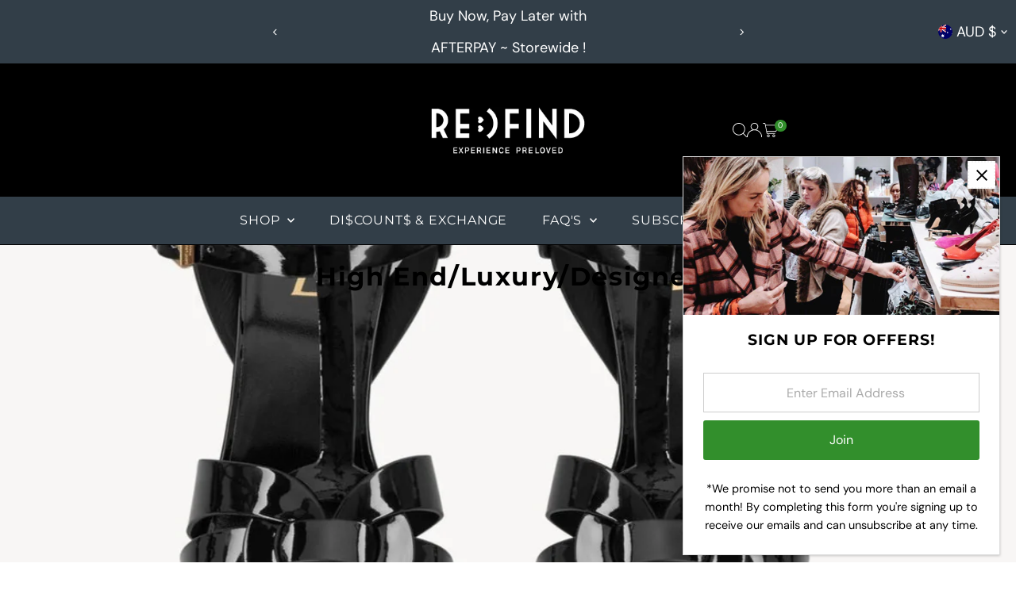

--- FILE ---
content_type: text/html; charset=utf-8
request_url: https://www.refindpreloved.com/collections/high-end-luxury-labels?filter.p.m.my_fields.embelishments=Button
body_size: 41946
content:
<!doctype html>
<html class="no-js" lang="en">
  <head>
    <meta charset="utf-8">
    <meta name="viewport" content="width=device-width,initial-scale=1">

    <!-- Establish early connection to external domains -->
    <link rel="preconnect" href="https://cdn.shopify.com" crossorigin>
    <link rel="preconnect" href="https://fonts.shopify.com" crossorigin>
    <link rel="preconnect" href="https://monorail-edge.shopifysvc.com">
    <link rel="preconnect" href="//ajax.googleapis.com" crossorigin><!-- Preload onDomain stylesheets and script libraries -->
    <link rel="preload" href="//www.refindpreloved.com/cdn/shop/t/28/assets/stylesheet.css?v=183559950795868370901751552117" as="style">
    <link rel="preload" href="//www.refindpreloved.com/cdn/shop/t/28/assets/vendor-flickity.css?v=5477" as="style">
    <link rel="preload" as="font" href="//www.refindpreloved.com/cdn/fonts/dm_sans/dmsans_n4.ec80bd4dd7e1a334c969c265873491ae56018d72.woff2" type="font/woff2" crossorigin>
    <link rel="preload" as="font" href="//www.refindpreloved.com/cdn/fonts/montserrat/montserrat_n4.81949fa0ac9fd2021e16436151e8eaa539321637.woff2" type="font/woff2" crossorigin>
    <link rel="preload" as="font" href="//www.refindpreloved.com/cdn/fonts/montserrat/montserrat_n7.3c434e22befd5c18a6b4afadb1e3d77c128c7939.woff2" type="font/woff2" crossorigin>
    <link rel="preload" href="//www.refindpreloved.com/cdn/shop/t/28/assets/eventemitter3.min.js?v=27939738353326123541751552117" as="script">
    <link rel="preload" href="//www.refindpreloved.com/cdn/shop/t/28/assets/vendor-video.js?v=112486824910932804751751552117" as="script">
    <link rel="preload" href="//www.refindpreloved.com/cdn/shop/t/28/assets/theme.js?v=2626623506455320201751552117" as="script">

    <link rel="shortcut icon" href="//www.refindpreloved.com/cdn/shop/files/1_0078016d-88b1-47e1-a3ac-15febd4c3600.png?crop=center&height=32&v=1681556194&width=32" type="image/png">
    <link rel="canonical" href="https://www.refindpreloved.com/collections/high-end-luxury-labels">

    <title>
      High End/Luxury/Designer
      
      
       &ndash; Re_find Preloved
    </title>
    

    
    
<meta property="og:image" content="http://www.refindpreloved.com/cdn/shop/collections/IMG_20200317_151143.jpg?v=1749481294&width=1024">
  <meta property="og:image:secure_url" content="https://www.refindpreloved.com/cdn/shop/collections/IMG_20200317_151143.jpg?v=1749481294&width=1024">
  <meta property="og:image:width" content="1184">
  <meta property="og:image:height" content="1254">
<meta property="og:site_name" content="Re_find Preloved">



<meta name="twitter:card" content="summary">


<meta name="twitter:site" content="@">



    <style data-shopify>
:root {
    --main-family: "DM Sans", sans-serif;
    --main-weight: 400;
    --main-style: normal;
    --main-spacing: 0em;
    --nav-family: Montserrat, sans-serif;
    --nav-weight: 400;
    --nav-style: normal;
    --nav-spacing: 0.050em;
    --heading-family: Montserrat, sans-serif;
    --heading-weight: 700;
    --heading-style: normal;
    --heading-spacing: 0.050em;
    --font-size: 16px;
    --font-size-sm: 11px;
    --font-size-reset: 16px;
    --nav-size: 16px;
    --h1-size: 32px;
    --h2-size: 25px;
    --h3-size: 19px;
    --header-wrapper-background: #000000;
    --background: #ffffff;
    --background-darken: #f9f9f9;
    --header-link-color: #ffffff;
    --announcement-background: #323e48;
    --announcement-text: #ffffff;
    --header-icons: #ffffff;
    --header-icons-hover: #ffffff;
    --cart-count-background: #328f2c;
    --cart-count-text: #ffffff;
    --text-color: #000000;
    --link-color: #000000;
    --sale-color: #c60808;
    --dotted-color: #cccccc;
    --button-color: #328f2c;
    --button-hover: #b7b7b7;
    --button-text: #ffffff;
    --secondary-button-color: #836957;
    --secondary-button-hover: #b79e8c;
    --secondary-button-text: #ffffff;
    --direction-color: #a4a4a4;
    --direction-background: rgba(0,0,0,0);
    --direction-hover: rgba(0,0,0,0);
    --footer-background: #323e48;
    --footer-text: #ffffff;
    --footer-icons-color: #ffffff;
    --footer-input: #ffffff;
    --footer-input-text: #000000;
    --footer-button: #000000;
    --footer-button-text: #ffffff;
    --nav-color: #ffffff;
    --nav-hover-color: #b7b7b7;
    --nav-background-color: #323e48;
    --nav-hover-link-color: #ffffff;
    --nav-border-color: rgba(0,0,0,0);
    --dropdown-background-color: #ffffff;
    --dropdown-link-color: #000000;
    --dropdown-link-hover-color: #796b62;
    --dropdown-min-width: 220px;
    --free-shipping-bg: #b79e8c;
    --free-shipping-text: #ffffff;
    --error-color: #c60808;
    --error-color-light: #fdd0d0;
    --success-color: #2e8d32;
    --swatch-height: 40px;
    --swatch-width: 44px;
    --tool-tip-width: -20;
    --icon-border-color: #e6e6e6;
    --select-arrow-bg: url(//www.refindpreloved.com/cdn/shop/t/28/assets/select-arrow.png?v=112595941721225094991751552117);
    --keyboard-focus-color: #f3f3f3;
    --keyboard-focus-border-style: dotted;
    --keyboard-focus-border-weight: 2;
    --price-unit-price: #999999;
    --color-filter-size: 20px;
    --color-body-text: var(--text-color);
    --color-body: var(--background);
    --color-bg: var(--background);
    --section-margins: 40px;

    --star-active: #ffd450;
    --star-inactive: rgb(204, 204, 204);
    --age-text-color: #262b2c;
    --age-bg-color: #faf4e8;

    --section-caption-space: 15px;

    
      --button-corners: 3px;
    

    --section-background: #ffffff;
    --shopify-accelerated-checkout-inline-alignment: center;

  }
  @media (max-width: 740px) {
    :root {
      --font-size: calc(16px - (16px * 0.15));
      --nav-size: calc(16px - (16px * 0.15));
      --h1-size: calc(32px - (32px * 0.15));
      --h2-size: calc(25px - (25px * 0.15));
      --h3-size: calc(19px - (19px * 0.15));
      --font-size-reset: var(--font-size);
    }
  }
</style>


    <link rel="stylesheet" href="//www.refindpreloved.com/cdn/shop/t/28/assets/stylesheet.css?v=183559950795868370901751552117" type="text/css">
    <link rel="stylesheet" href="//www.refindpreloved.com/cdn/shop/t/28/assets/vendor-flickity.css?v=5477" type="text/css">

    <style>
      @font-face {
  font-family: "DM Sans";
  font-weight: 400;
  font-style: normal;
  font-display: swap;
  src: url("//www.refindpreloved.com/cdn/fonts/dm_sans/dmsans_n4.ec80bd4dd7e1a334c969c265873491ae56018d72.woff2") format("woff2"),
       url("//www.refindpreloved.com/cdn/fonts/dm_sans/dmsans_n4.87bdd914d8a61247b911147ae68e754d695c58a6.woff") format("woff");
}

      @font-face {
  font-family: Montserrat;
  font-weight: 400;
  font-style: normal;
  font-display: swap;
  src: url("//www.refindpreloved.com/cdn/fonts/montserrat/montserrat_n4.81949fa0ac9fd2021e16436151e8eaa539321637.woff2") format("woff2"),
       url("//www.refindpreloved.com/cdn/fonts/montserrat/montserrat_n4.a6c632ca7b62da89c3594789ba828388aac693fe.woff") format("woff");
}

      @font-face {
  font-family: Montserrat;
  font-weight: 700;
  font-style: normal;
  font-display: swap;
  src: url("//www.refindpreloved.com/cdn/fonts/montserrat/montserrat_n7.3c434e22befd5c18a6b4afadb1e3d77c128c7939.woff2") format("woff2"),
       url("//www.refindpreloved.com/cdn/fonts/montserrat/montserrat_n7.5d9fa6e2cae713c8fb539a9876489d86207fe957.woff") format("woff");
}

      @font-face {
  font-family: "DM Sans";
  font-weight: 700;
  font-style: normal;
  font-display: swap;
  src: url("//www.refindpreloved.com/cdn/fonts/dm_sans/dmsans_n7.97e21d81502002291ea1de8aefb79170c6946ce5.woff2") format("woff2"),
       url("//www.refindpreloved.com/cdn/fonts/dm_sans/dmsans_n7.af5c214f5116410ca1d53a2090665620e78e2e1b.woff") format("woff");
}

      @font-face {
  font-family: "DM Sans";
  font-weight: 400;
  font-style: italic;
  font-display: swap;
  src: url("//www.refindpreloved.com/cdn/fonts/dm_sans/dmsans_i4.b8fe05e69ee95d5a53155c346957d8cbf5081c1a.woff2") format("woff2"),
       url("//www.refindpreloved.com/cdn/fonts/dm_sans/dmsans_i4.403fe28ee2ea63e142575c0aa47684d65f8c23a0.woff") format("woff");
}

      @font-face {
  font-family: "DM Sans";
  font-weight: 700;
  font-style: italic;
  font-display: swap;
  src: url("//www.refindpreloved.com/cdn/fonts/dm_sans/dmsans_i7.52b57f7d7342eb7255084623d98ab83fd96e7f9b.woff2") format("woff2"),
       url("//www.refindpreloved.com/cdn/fonts/dm_sans/dmsans_i7.d5e14ef18a1d4a8ce78a4187580b4eb1759c2eda.woff") format("woff");
}

    </style>

    <script>window.performance && window.performance.mark && window.performance.mark('shopify.content_for_header.start');</script><meta name="google-site-verification" content="DX9znJF0hD2UD2QnJ6waRwf7guBNffzUl8BpfIPF9yI">
<meta id="shopify-digital-wallet" name="shopify-digital-wallet" content="/31255756936/digital_wallets/dialog">
<meta name="shopify-checkout-api-token" content="2b900d96ec58de360f65d4c3dc97854b">
<meta id="in-context-paypal-metadata" data-shop-id="31255756936" data-venmo-supported="false" data-environment="production" data-locale="en_US" data-paypal-v4="true" data-currency="AUD">
<link rel="alternate" type="application/atom+xml" title="Feed" href="/collections/high-end-luxury-labels.atom" />
<link rel="alternate" type="application/json+oembed" href="https://www.refindpreloved.com/collections/high-end-luxury-labels.oembed">
<script async="async" src="/checkouts/internal/preloads.js?locale=en-AU"></script>
<link rel="preconnect" href="https://shop.app" crossorigin="anonymous">
<script async="async" src="https://shop.app/checkouts/internal/preloads.js?locale=en-AU&shop_id=31255756936" crossorigin="anonymous"></script>
<script id="apple-pay-shop-capabilities" type="application/json">{"shopId":31255756936,"countryCode":"AU","currencyCode":"AUD","merchantCapabilities":["supports3DS"],"merchantId":"gid:\/\/shopify\/Shop\/31255756936","merchantName":"Re_find Preloved","requiredBillingContactFields":["postalAddress","email","phone"],"requiredShippingContactFields":["postalAddress","email","phone"],"shippingType":"shipping","supportedNetworks":["visa","masterCard"],"total":{"type":"pending","label":"Re_find Preloved","amount":"1.00"},"shopifyPaymentsEnabled":true,"supportsSubscriptions":true}</script>
<script id="shopify-features" type="application/json">{"accessToken":"2b900d96ec58de360f65d4c3dc97854b","betas":["rich-media-storefront-analytics"],"domain":"www.refindpreloved.com","predictiveSearch":true,"shopId":31255756936,"locale":"en"}</script>
<script>var Shopify = Shopify || {};
Shopify.shop = "re-find-pre-loved.myshopify.com";
Shopify.locale = "en";
Shopify.currency = {"active":"AUD","rate":"1.0"};
Shopify.country = "AU";
Shopify.theme = {"name":"Updated copy of Updated copy of Updated copy of...","id":174098677919,"schema_name":"Testament","schema_version":"15.0.0","theme_store_id":623,"role":"main"};
Shopify.theme.handle = "null";
Shopify.theme.style = {"id":null,"handle":null};
Shopify.cdnHost = "www.refindpreloved.com/cdn";
Shopify.routes = Shopify.routes || {};
Shopify.routes.root = "/";</script>
<script type="module">!function(o){(o.Shopify=o.Shopify||{}).modules=!0}(window);</script>
<script>!function(o){function n(){var o=[];function n(){o.push(Array.prototype.slice.apply(arguments))}return n.q=o,n}var t=o.Shopify=o.Shopify||{};t.loadFeatures=n(),t.autoloadFeatures=n()}(window);</script>
<script>
  window.ShopifyPay = window.ShopifyPay || {};
  window.ShopifyPay.apiHost = "shop.app\/pay";
  window.ShopifyPay.redirectState = null;
</script>
<script id="shop-js-analytics" type="application/json">{"pageType":"collection"}</script>
<script defer="defer" async type="module" src="//www.refindpreloved.com/cdn/shopifycloud/shop-js/modules/v2/client.init-shop-cart-sync_BN7fPSNr.en.esm.js"></script>
<script defer="defer" async type="module" src="//www.refindpreloved.com/cdn/shopifycloud/shop-js/modules/v2/chunk.common_Cbph3Kss.esm.js"></script>
<script defer="defer" async type="module" src="//www.refindpreloved.com/cdn/shopifycloud/shop-js/modules/v2/chunk.modal_DKumMAJ1.esm.js"></script>
<script type="module">
  await import("//www.refindpreloved.com/cdn/shopifycloud/shop-js/modules/v2/client.init-shop-cart-sync_BN7fPSNr.en.esm.js");
await import("//www.refindpreloved.com/cdn/shopifycloud/shop-js/modules/v2/chunk.common_Cbph3Kss.esm.js");
await import("//www.refindpreloved.com/cdn/shopifycloud/shop-js/modules/v2/chunk.modal_DKumMAJ1.esm.js");

  window.Shopify.SignInWithShop?.initShopCartSync?.({"fedCMEnabled":true,"windoidEnabled":true});

</script>
<script>
  window.Shopify = window.Shopify || {};
  if (!window.Shopify.featureAssets) window.Shopify.featureAssets = {};
  window.Shopify.featureAssets['shop-js'] = {"shop-cart-sync":["modules/v2/client.shop-cart-sync_CJVUk8Jm.en.esm.js","modules/v2/chunk.common_Cbph3Kss.esm.js","modules/v2/chunk.modal_DKumMAJ1.esm.js"],"init-fed-cm":["modules/v2/client.init-fed-cm_7Fvt41F4.en.esm.js","modules/v2/chunk.common_Cbph3Kss.esm.js","modules/v2/chunk.modal_DKumMAJ1.esm.js"],"init-shop-email-lookup-coordinator":["modules/v2/client.init-shop-email-lookup-coordinator_Cc088_bR.en.esm.js","modules/v2/chunk.common_Cbph3Kss.esm.js","modules/v2/chunk.modal_DKumMAJ1.esm.js"],"init-windoid":["modules/v2/client.init-windoid_hPopwJRj.en.esm.js","modules/v2/chunk.common_Cbph3Kss.esm.js","modules/v2/chunk.modal_DKumMAJ1.esm.js"],"shop-button":["modules/v2/client.shop-button_B0jaPSNF.en.esm.js","modules/v2/chunk.common_Cbph3Kss.esm.js","modules/v2/chunk.modal_DKumMAJ1.esm.js"],"shop-cash-offers":["modules/v2/client.shop-cash-offers_DPIskqss.en.esm.js","modules/v2/chunk.common_Cbph3Kss.esm.js","modules/v2/chunk.modal_DKumMAJ1.esm.js"],"shop-toast-manager":["modules/v2/client.shop-toast-manager_CK7RT69O.en.esm.js","modules/v2/chunk.common_Cbph3Kss.esm.js","modules/v2/chunk.modal_DKumMAJ1.esm.js"],"init-shop-cart-sync":["modules/v2/client.init-shop-cart-sync_BN7fPSNr.en.esm.js","modules/v2/chunk.common_Cbph3Kss.esm.js","modules/v2/chunk.modal_DKumMAJ1.esm.js"],"init-customer-accounts-sign-up":["modules/v2/client.init-customer-accounts-sign-up_CfPf4CXf.en.esm.js","modules/v2/client.shop-login-button_DeIztwXF.en.esm.js","modules/v2/chunk.common_Cbph3Kss.esm.js","modules/v2/chunk.modal_DKumMAJ1.esm.js"],"pay-button":["modules/v2/client.pay-button_CgIwFSYN.en.esm.js","modules/v2/chunk.common_Cbph3Kss.esm.js","modules/v2/chunk.modal_DKumMAJ1.esm.js"],"init-customer-accounts":["modules/v2/client.init-customer-accounts_DQ3x16JI.en.esm.js","modules/v2/client.shop-login-button_DeIztwXF.en.esm.js","modules/v2/chunk.common_Cbph3Kss.esm.js","modules/v2/chunk.modal_DKumMAJ1.esm.js"],"avatar":["modules/v2/client.avatar_BTnouDA3.en.esm.js"],"init-shop-for-new-customer-accounts":["modules/v2/client.init-shop-for-new-customer-accounts_CsZy_esa.en.esm.js","modules/v2/client.shop-login-button_DeIztwXF.en.esm.js","modules/v2/chunk.common_Cbph3Kss.esm.js","modules/v2/chunk.modal_DKumMAJ1.esm.js"],"shop-follow-button":["modules/v2/client.shop-follow-button_BRMJjgGd.en.esm.js","modules/v2/chunk.common_Cbph3Kss.esm.js","modules/v2/chunk.modal_DKumMAJ1.esm.js"],"checkout-modal":["modules/v2/client.checkout-modal_B9Drz_yf.en.esm.js","modules/v2/chunk.common_Cbph3Kss.esm.js","modules/v2/chunk.modal_DKumMAJ1.esm.js"],"shop-login-button":["modules/v2/client.shop-login-button_DeIztwXF.en.esm.js","modules/v2/chunk.common_Cbph3Kss.esm.js","modules/v2/chunk.modal_DKumMAJ1.esm.js"],"lead-capture":["modules/v2/client.lead-capture_DXYzFM3R.en.esm.js","modules/v2/chunk.common_Cbph3Kss.esm.js","modules/v2/chunk.modal_DKumMAJ1.esm.js"],"shop-login":["modules/v2/client.shop-login_CA5pJqmO.en.esm.js","modules/v2/chunk.common_Cbph3Kss.esm.js","modules/v2/chunk.modal_DKumMAJ1.esm.js"],"payment-terms":["modules/v2/client.payment-terms_BxzfvcZJ.en.esm.js","modules/v2/chunk.common_Cbph3Kss.esm.js","modules/v2/chunk.modal_DKumMAJ1.esm.js"]};
</script>
<script>(function() {
  var isLoaded = false;
  function asyncLoad() {
    if (isLoaded) return;
    isLoaded = true;
    var urls = ["https:\/\/instafeed.nfcube.com\/cdn\/85ace1349ffe30aff366ff59f425db07.js?shop=re-find-pre-loved.myshopify.com","https:\/\/chimpstatic.com\/mcjs-connected\/js\/users\/3f0828156fc45dd2f251055da\/a0b782032da715aac536f9777.js?shop=re-find-pre-loved.myshopify.com"];
    for (var i = 0; i < urls.length; i++) {
      var s = document.createElement('script');
      s.type = 'text/javascript';
      s.async = true;
      s.src = urls[i];
      var x = document.getElementsByTagName('script')[0];
      x.parentNode.insertBefore(s, x);
    }
  };
  if(window.attachEvent) {
    window.attachEvent('onload', asyncLoad);
  } else {
    window.addEventListener('load', asyncLoad, false);
  }
})();</script>
<script id="__st">var __st={"a":31255756936,"offset":28800,"reqid":"bd835acf-4919-436b-b3eb-5c3db03bec74-1769740786","pageurl":"www.refindpreloved.com\/collections\/high-end-luxury-labels?filter.p.m.my_fields.embelishments=Button","u":"6cb24563d5ae","p":"collection","rtyp":"collection","rid":175722791048};</script>
<script>window.ShopifyPaypalV4VisibilityTracking = true;</script>
<script id="captcha-bootstrap">!function(){'use strict';const t='contact',e='account',n='new_comment',o=[[t,t],['blogs',n],['comments',n],[t,'customer']],c=[[e,'customer_login'],[e,'guest_login'],[e,'recover_customer_password'],[e,'create_customer']],r=t=>t.map((([t,e])=>`form[action*='/${t}']:not([data-nocaptcha='true']) input[name='form_type'][value='${e}']`)).join(','),a=t=>()=>t?[...document.querySelectorAll(t)].map((t=>t.form)):[];function s(){const t=[...o],e=r(t);return a(e)}const i='password',u='form_key',d=['recaptcha-v3-token','g-recaptcha-response','h-captcha-response',i],f=()=>{try{return window.sessionStorage}catch{return}},m='__shopify_v',_=t=>t.elements[u];function p(t,e,n=!1){try{const o=window.sessionStorage,c=JSON.parse(o.getItem(e)),{data:r}=function(t){const{data:e,action:n}=t;return t[m]||n?{data:e,action:n}:{data:t,action:n}}(c);for(const[e,n]of Object.entries(r))t.elements[e]&&(t.elements[e].value=n);n&&o.removeItem(e)}catch(o){console.error('form repopulation failed',{error:o})}}const l='form_type',E='cptcha';function T(t){t.dataset[E]=!0}const w=window,h=w.document,L='Shopify',v='ce_forms',y='captcha';let A=!1;((t,e)=>{const n=(g='f06e6c50-85a8-45c8-87d0-21a2b65856fe',I='https://cdn.shopify.com/shopifycloud/storefront-forms-hcaptcha/ce_storefront_forms_captcha_hcaptcha.v1.5.2.iife.js',D={infoText:'Protected by hCaptcha',privacyText:'Privacy',termsText:'Terms'},(t,e,n)=>{const o=w[L][v],c=o.bindForm;if(c)return c(t,g,e,D).then(n);var r;o.q.push([[t,g,e,D],n]),r=I,A||(h.body.append(Object.assign(h.createElement('script'),{id:'captcha-provider',async:!0,src:r})),A=!0)});var g,I,D;w[L]=w[L]||{},w[L][v]=w[L][v]||{},w[L][v].q=[],w[L][y]=w[L][y]||{},w[L][y].protect=function(t,e){n(t,void 0,e),T(t)},Object.freeze(w[L][y]),function(t,e,n,w,h,L){const[v,y,A,g]=function(t,e,n){const i=e?o:[],u=t?c:[],d=[...i,...u],f=r(d),m=r(i),_=r(d.filter((([t,e])=>n.includes(e))));return[a(f),a(m),a(_),s()]}(w,h,L),I=t=>{const e=t.target;return e instanceof HTMLFormElement?e:e&&e.form},D=t=>v().includes(t);t.addEventListener('submit',(t=>{const e=I(t);if(!e)return;const n=D(e)&&!e.dataset.hcaptchaBound&&!e.dataset.recaptchaBound,o=_(e),c=g().includes(e)&&(!o||!o.value);(n||c)&&t.preventDefault(),c&&!n&&(function(t){try{if(!f())return;!function(t){const e=f();if(!e)return;const n=_(t);if(!n)return;const o=n.value;o&&e.removeItem(o)}(t);const e=Array.from(Array(32),(()=>Math.random().toString(36)[2])).join('');!function(t,e){_(t)||t.append(Object.assign(document.createElement('input'),{type:'hidden',name:u})),t.elements[u].value=e}(t,e),function(t,e){const n=f();if(!n)return;const o=[...t.querySelectorAll(`input[type='${i}']`)].map((({name:t})=>t)),c=[...d,...o],r={};for(const[a,s]of new FormData(t).entries())c.includes(a)||(r[a]=s);n.setItem(e,JSON.stringify({[m]:1,action:t.action,data:r}))}(t,e)}catch(e){console.error('failed to persist form',e)}}(e),e.submit())}));const S=(t,e)=>{t&&!t.dataset[E]&&(n(t,e.some((e=>e===t))),T(t))};for(const o of['focusin','change'])t.addEventListener(o,(t=>{const e=I(t);D(e)&&S(e,y())}));const B=e.get('form_key'),M=e.get(l),P=B&&M;t.addEventListener('DOMContentLoaded',(()=>{const t=y();if(P)for(const e of t)e.elements[l].value===M&&p(e,B);[...new Set([...A(),...v().filter((t=>'true'===t.dataset.shopifyCaptcha))])].forEach((e=>S(e,t)))}))}(h,new URLSearchParams(w.location.search),n,t,e,['guest_login'])})(!0,!0)}();</script>
<script integrity="sha256-4kQ18oKyAcykRKYeNunJcIwy7WH5gtpwJnB7kiuLZ1E=" data-source-attribution="shopify.loadfeatures" defer="defer" src="//www.refindpreloved.com/cdn/shopifycloud/storefront/assets/storefront/load_feature-a0a9edcb.js" crossorigin="anonymous"></script>
<script crossorigin="anonymous" defer="defer" src="//www.refindpreloved.com/cdn/shopifycloud/storefront/assets/shopify_pay/storefront-65b4c6d7.js?v=20250812"></script>
<script data-source-attribution="shopify.dynamic_checkout.dynamic.init">var Shopify=Shopify||{};Shopify.PaymentButton=Shopify.PaymentButton||{isStorefrontPortableWallets:!0,init:function(){window.Shopify.PaymentButton.init=function(){};var t=document.createElement("script");t.src="https://www.refindpreloved.com/cdn/shopifycloud/portable-wallets/latest/portable-wallets.en.js",t.type="module",document.head.appendChild(t)}};
</script>
<script data-source-attribution="shopify.dynamic_checkout.buyer_consent">
  function portableWalletsHideBuyerConsent(e){var t=document.getElementById("shopify-buyer-consent"),n=document.getElementById("shopify-subscription-policy-button");t&&n&&(t.classList.add("hidden"),t.setAttribute("aria-hidden","true"),n.removeEventListener("click",e))}function portableWalletsShowBuyerConsent(e){var t=document.getElementById("shopify-buyer-consent"),n=document.getElementById("shopify-subscription-policy-button");t&&n&&(t.classList.remove("hidden"),t.removeAttribute("aria-hidden"),n.addEventListener("click",e))}window.Shopify?.PaymentButton&&(window.Shopify.PaymentButton.hideBuyerConsent=portableWalletsHideBuyerConsent,window.Shopify.PaymentButton.showBuyerConsent=portableWalletsShowBuyerConsent);
</script>
<script data-source-attribution="shopify.dynamic_checkout.cart.bootstrap">document.addEventListener("DOMContentLoaded",(function(){function t(){return document.querySelector("shopify-accelerated-checkout-cart, shopify-accelerated-checkout")}if(t())Shopify.PaymentButton.init();else{new MutationObserver((function(e,n){t()&&(Shopify.PaymentButton.init(),n.disconnect())})).observe(document.body,{childList:!0,subtree:!0})}}));
</script>
<link id="shopify-accelerated-checkout-styles" rel="stylesheet" media="screen" href="https://www.refindpreloved.com/cdn/shopifycloud/portable-wallets/latest/accelerated-checkout-backwards-compat.css" crossorigin="anonymous">
<style id="shopify-accelerated-checkout-cart">
        #shopify-buyer-consent {
  margin-top: 1em;
  display: inline-block;
  width: 100%;
}

#shopify-buyer-consent.hidden {
  display: none;
}

#shopify-subscription-policy-button {
  background: none;
  border: none;
  padding: 0;
  text-decoration: underline;
  font-size: inherit;
  cursor: pointer;
}

#shopify-subscription-policy-button::before {
  box-shadow: none;
}

      </style>

<script>window.performance && window.performance.mark && window.performance.mark('shopify.content_for_header.end');</script>
  <link href="https://monorail-edge.shopifysvc.com" rel="dns-prefetch">
<script>(function(){if ("sendBeacon" in navigator && "performance" in window) {try {var session_token_from_headers = performance.getEntriesByType('navigation')[0].serverTiming.find(x => x.name == '_s').description;} catch {var session_token_from_headers = undefined;}var session_cookie_matches = document.cookie.match(/_shopify_s=([^;]*)/);var session_token_from_cookie = session_cookie_matches && session_cookie_matches.length === 2 ? session_cookie_matches[1] : "";var session_token = session_token_from_headers || session_token_from_cookie || "";function handle_abandonment_event(e) {var entries = performance.getEntries().filter(function(entry) {return /monorail-edge.shopifysvc.com/.test(entry.name);});if (!window.abandonment_tracked && entries.length === 0) {window.abandonment_tracked = true;var currentMs = Date.now();var navigation_start = performance.timing.navigationStart;var payload = {shop_id: 31255756936,url: window.location.href,navigation_start,duration: currentMs - navigation_start,session_token,page_type: "collection"};window.navigator.sendBeacon("https://monorail-edge.shopifysvc.com/v1/produce", JSON.stringify({schema_id: "online_store_buyer_site_abandonment/1.1",payload: payload,metadata: {event_created_at_ms: currentMs,event_sent_at_ms: currentMs}}));}}window.addEventListener('pagehide', handle_abandonment_event);}}());</script>
<script id="web-pixels-manager-setup">(function e(e,d,r,n,o){if(void 0===o&&(o={}),!Boolean(null===(a=null===(i=window.Shopify)||void 0===i?void 0:i.analytics)||void 0===a?void 0:a.replayQueue)){var i,a;window.Shopify=window.Shopify||{};var t=window.Shopify;t.analytics=t.analytics||{};var s=t.analytics;s.replayQueue=[],s.publish=function(e,d,r){return s.replayQueue.push([e,d,r]),!0};try{self.performance.mark("wpm:start")}catch(e){}var l=function(){var e={modern:/Edge?\/(1{2}[4-9]|1[2-9]\d|[2-9]\d{2}|\d{4,})\.\d+(\.\d+|)|Firefox\/(1{2}[4-9]|1[2-9]\d|[2-9]\d{2}|\d{4,})\.\d+(\.\d+|)|Chrom(ium|e)\/(9{2}|\d{3,})\.\d+(\.\d+|)|(Maci|X1{2}).+ Version\/(15\.\d+|(1[6-9]|[2-9]\d|\d{3,})\.\d+)([,.]\d+|)( \(\w+\)|)( Mobile\/\w+|) Safari\/|Chrome.+OPR\/(9{2}|\d{3,})\.\d+\.\d+|(CPU[ +]OS|iPhone[ +]OS|CPU[ +]iPhone|CPU IPhone OS|CPU iPad OS)[ +]+(15[._]\d+|(1[6-9]|[2-9]\d|\d{3,})[._]\d+)([._]\d+|)|Android:?[ /-](13[3-9]|1[4-9]\d|[2-9]\d{2}|\d{4,})(\.\d+|)(\.\d+|)|Android.+Firefox\/(13[5-9]|1[4-9]\d|[2-9]\d{2}|\d{4,})\.\d+(\.\d+|)|Android.+Chrom(ium|e)\/(13[3-9]|1[4-9]\d|[2-9]\d{2}|\d{4,})\.\d+(\.\d+|)|SamsungBrowser\/([2-9]\d|\d{3,})\.\d+/,legacy:/Edge?\/(1[6-9]|[2-9]\d|\d{3,})\.\d+(\.\d+|)|Firefox\/(5[4-9]|[6-9]\d|\d{3,})\.\d+(\.\d+|)|Chrom(ium|e)\/(5[1-9]|[6-9]\d|\d{3,})\.\d+(\.\d+|)([\d.]+$|.*Safari\/(?![\d.]+ Edge\/[\d.]+$))|(Maci|X1{2}).+ Version\/(10\.\d+|(1[1-9]|[2-9]\d|\d{3,})\.\d+)([,.]\d+|)( \(\w+\)|)( Mobile\/\w+|) Safari\/|Chrome.+OPR\/(3[89]|[4-9]\d|\d{3,})\.\d+\.\d+|(CPU[ +]OS|iPhone[ +]OS|CPU[ +]iPhone|CPU IPhone OS|CPU iPad OS)[ +]+(10[._]\d+|(1[1-9]|[2-9]\d|\d{3,})[._]\d+)([._]\d+|)|Android:?[ /-](13[3-9]|1[4-9]\d|[2-9]\d{2}|\d{4,})(\.\d+|)(\.\d+|)|Mobile Safari.+OPR\/([89]\d|\d{3,})\.\d+\.\d+|Android.+Firefox\/(13[5-9]|1[4-9]\d|[2-9]\d{2}|\d{4,})\.\d+(\.\d+|)|Android.+Chrom(ium|e)\/(13[3-9]|1[4-9]\d|[2-9]\d{2}|\d{4,})\.\d+(\.\d+|)|Android.+(UC? ?Browser|UCWEB|U3)[ /]?(15\.([5-9]|\d{2,})|(1[6-9]|[2-9]\d|\d{3,})\.\d+)\.\d+|SamsungBrowser\/(5\.\d+|([6-9]|\d{2,})\.\d+)|Android.+MQ{2}Browser\/(14(\.(9|\d{2,})|)|(1[5-9]|[2-9]\d|\d{3,})(\.\d+|))(\.\d+|)|K[Aa][Ii]OS\/(3\.\d+|([4-9]|\d{2,})\.\d+)(\.\d+|)/},d=e.modern,r=e.legacy,n=navigator.userAgent;return n.match(d)?"modern":n.match(r)?"legacy":"unknown"}(),u="modern"===l?"modern":"legacy",c=(null!=n?n:{modern:"",legacy:""})[u],f=function(e){return[e.baseUrl,"/wpm","/b",e.hashVersion,"modern"===e.buildTarget?"m":"l",".js"].join("")}({baseUrl:d,hashVersion:r,buildTarget:u}),m=function(e){var d=e.version,r=e.bundleTarget,n=e.surface,o=e.pageUrl,i=e.monorailEndpoint;return{emit:function(e){var a=e.status,t=e.errorMsg,s=(new Date).getTime(),l=JSON.stringify({metadata:{event_sent_at_ms:s},events:[{schema_id:"web_pixels_manager_load/3.1",payload:{version:d,bundle_target:r,page_url:o,status:a,surface:n,error_msg:t},metadata:{event_created_at_ms:s}}]});if(!i)return console&&console.warn&&console.warn("[Web Pixels Manager] No Monorail endpoint provided, skipping logging."),!1;try{return self.navigator.sendBeacon.bind(self.navigator)(i,l)}catch(e){}var u=new XMLHttpRequest;try{return u.open("POST",i,!0),u.setRequestHeader("Content-Type","text/plain"),u.send(l),!0}catch(e){return console&&console.warn&&console.warn("[Web Pixels Manager] Got an unhandled error while logging to Monorail."),!1}}}}({version:r,bundleTarget:l,surface:e.surface,pageUrl:self.location.href,monorailEndpoint:e.monorailEndpoint});try{o.browserTarget=l,function(e){var d=e.src,r=e.async,n=void 0===r||r,o=e.onload,i=e.onerror,a=e.sri,t=e.scriptDataAttributes,s=void 0===t?{}:t,l=document.createElement("script"),u=document.querySelector("head"),c=document.querySelector("body");if(l.async=n,l.src=d,a&&(l.integrity=a,l.crossOrigin="anonymous"),s)for(var f in s)if(Object.prototype.hasOwnProperty.call(s,f))try{l.dataset[f]=s[f]}catch(e){}if(o&&l.addEventListener("load",o),i&&l.addEventListener("error",i),u)u.appendChild(l);else{if(!c)throw new Error("Did not find a head or body element to append the script");c.appendChild(l)}}({src:f,async:!0,onload:function(){if(!function(){var e,d;return Boolean(null===(d=null===(e=window.Shopify)||void 0===e?void 0:e.analytics)||void 0===d?void 0:d.initialized)}()){var d=window.webPixelsManager.init(e)||void 0;if(d){var r=window.Shopify.analytics;r.replayQueue.forEach((function(e){var r=e[0],n=e[1],o=e[2];d.publishCustomEvent(r,n,o)})),r.replayQueue=[],r.publish=d.publishCustomEvent,r.visitor=d.visitor,r.initialized=!0}}},onerror:function(){return m.emit({status:"failed",errorMsg:"".concat(f," has failed to load")})},sri:function(e){var d=/^sha384-[A-Za-z0-9+/=]+$/;return"string"==typeof e&&d.test(e)}(c)?c:"",scriptDataAttributes:o}),m.emit({status:"loading"})}catch(e){m.emit({status:"failed",errorMsg:(null==e?void 0:e.message)||"Unknown error"})}}})({shopId: 31255756936,storefrontBaseUrl: "https://www.refindpreloved.com",extensionsBaseUrl: "https://extensions.shopifycdn.com/cdn/shopifycloud/web-pixels-manager",monorailEndpoint: "https://monorail-edge.shopifysvc.com/unstable/produce_batch",surface: "storefront-renderer",enabledBetaFlags: ["2dca8a86"],webPixelsConfigList: [{"id":"508854431","configuration":"{\"config\":\"{\\\"google_tag_ids\\\":[\\\"G-QLXB6Q65JB\\\",\\\"GT-NNZGRKX\\\"],\\\"target_country\\\":\\\"AU\\\",\\\"gtag_events\\\":[{\\\"type\\\":\\\"search\\\",\\\"action_label\\\":\\\"G-QLXB6Q65JB\\\"},{\\\"type\\\":\\\"begin_checkout\\\",\\\"action_label\\\":\\\"G-QLXB6Q65JB\\\"},{\\\"type\\\":\\\"view_item\\\",\\\"action_label\\\":[\\\"G-QLXB6Q65JB\\\",\\\"MC-CEWB55NC0E\\\"]},{\\\"type\\\":\\\"purchase\\\",\\\"action_label\\\":[\\\"G-QLXB6Q65JB\\\",\\\"MC-CEWB55NC0E\\\"]},{\\\"type\\\":\\\"page_view\\\",\\\"action_label\\\":[\\\"G-QLXB6Q65JB\\\",\\\"MC-CEWB55NC0E\\\"]},{\\\"type\\\":\\\"add_payment_info\\\",\\\"action_label\\\":\\\"G-QLXB6Q65JB\\\"},{\\\"type\\\":\\\"add_to_cart\\\",\\\"action_label\\\":\\\"G-QLXB6Q65JB\\\"}],\\\"enable_monitoring_mode\\\":false}\"}","eventPayloadVersion":"v1","runtimeContext":"OPEN","scriptVersion":"b2a88bafab3e21179ed38636efcd8a93","type":"APP","apiClientId":1780363,"privacyPurposes":[],"dataSharingAdjustments":{"protectedCustomerApprovalScopes":["read_customer_address","read_customer_email","read_customer_name","read_customer_personal_data","read_customer_phone"]}},{"id":"197984415","configuration":"{\"pixel_id\":\"2500054433646881\",\"pixel_type\":\"facebook_pixel\",\"metaapp_system_user_token\":\"-\"}","eventPayloadVersion":"v1","runtimeContext":"OPEN","scriptVersion":"ca16bc87fe92b6042fbaa3acc2fbdaa6","type":"APP","apiClientId":2329312,"privacyPurposes":["ANALYTICS","MARKETING","SALE_OF_DATA"],"dataSharingAdjustments":{"protectedCustomerApprovalScopes":["read_customer_address","read_customer_email","read_customer_name","read_customer_personal_data","read_customer_phone"]}},{"id":"85164191","configuration":"{\"tagID\":\"2613061627760\"}","eventPayloadVersion":"v1","runtimeContext":"STRICT","scriptVersion":"18031546ee651571ed29edbe71a3550b","type":"APP","apiClientId":3009811,"privacyPurposes":["ANALYTICS","MARKETING","SALE_OF_DATA"],"dataSharingAdjustments":{"protectedCustomerApprovalScopes":["read_customer_address","read_customer_email","read_customer_name","read_customer_personal_data","read_customer_phone"]}},{"id":"82411679","eventPayloadVersion":"v1","runtimeContext":"LAX","scriptVersion":"1","type":"CUSTOM","privacyPurposes":["ANALYTICS"],"name":"Google Analytics tag (migrated)"},{"id":"shopify-app-pixel","configuration":"{}","eventPayloadVersion":"v1","runtimeContext":"STRICT","scriptVersion":"0450","apiClientId":"shopify-pixel","type":"APP","privacyPurposes":["ANALYTICS","MARKETING"]},{"id":"shopify-custom-pixel","eventPayloadVersion":"v1","runtimeContext":"LAX","scriptVersion":"0450","apiClientId":"shopify-pixel","type":"CUSTOM","privacyPurposes":["ANALYTICS","MARKETING"]}],isMerchantRequest: false,initData: {"shop":{"name":"Re_find Preloved","paymentSettings":{"currencyCode":"AUD"},"myshopifyDomain":"re-find-pre-loved.myshopify.com","countryCode":"AU","storefrontUrl":"https:\/\/www.refindpreloved.com"},"customer":null,"cart":null,"checkout":null,"productVariants":[],"purchasingCompany":null},},"https://www.refindpreloved.com/cdn","1d2a099fw23dfb22ep557258f5m7a2edbae",{"modern":"","legacy":""},{"shopId":"31255756936","storefrontBaseUrl":"https:\/\/www.refindpreloved.com","extensionBaseUrl":"https:\/\/extensions.shopifycdn.com\/cdn\/shopifycloud\/web-pixels-manager","surface":"storefront-renderer","enabledBetaFlags":"[\"2dca8a86\"]","isMerchantRequest":"false","hashVersion":"1d2a099fw23dfb22ep557258f5m7a2edbae","publish":"custom","events":"[[\"page_viewed\",{}],[\"collection_viewed\",{\"collection\":{\"id\":\"175722791048\",\"title\":\"High End\/Luxury\/Designer\",\"productVariants\":[]}}]]"});</script><script>
  window.ShopifyAnalytics = window.ShopifyAnalytics || {};
  window.ShopifyAnalytics.meta = window.ShopifyAnalytics.meta || {};
  window.ShopifyAnalytics.meta.currency = 'AUD';
  var meta = {"products":[],"page":{"pageType":"collection","resourceType":"collection","resourceId":175722791048,"requestId":"bd835acf-4919-436b-b3eb-5c3db03bec74-1769740786"}};
  for (var attr in meta) {
    window.ShopifyAnalytics.meta[attr] = meta[attr];
  }
</script>
<script class="analytics">
  (function () {
    var customDocumentWrite = function(content) {
      var jquery = null;

      if (window.jQuery) {
        jquery = window.jQuery;
      } else if (window.Checkout && window.Checkout.$) {
        jquery = window.Checkout.$;
      }

      if (jquery) {
        jquery('body').append(content);
      }
    };

    var hasLoggedConversion = function(token) {
      if (token) {
        return document.cookie.indexOf('loggedConversion=' + token) !== -1;
      }
      return false;
    }

    var setCookieIfConversion = function(token) {
      if (token) {
        var twoMonthsFromNow = new Date(Date.now());
        twoMonthsFromNow.setMonth(twoMonthsFromNow.getMonth() + 2);

        document.cookie = 'loggedConversion=' + token + '; expires=' + twoMonthsFromNow;
      }
    }

    var trekkie = window.ShopifyAnalytics.lib = window.trekkie = window.trekkie || [];
    if (trekkie.integrations) {
      return;
    }
    trekkie.methods = [
      'identify',
      'page',
      'ready',
      'track',
      'trackForm',
      'trackLink'
    ];
    trekkie.factory = function(method) {
      return function() {
        var args = Array.prototype.slice.call(arguments);
        args.unshift(method);
        trekkie.push(args);
        return trekkie;
      };
    };
    for (var i = 0; i < trekkie.methods.length; i++) {
      var key = trekkie.methods[i];
      trekkie[key] = trekkie.factory(key);
    }
    trekkie.load = function(config) {
      trekkie.config = config || {};
      trekkie.config.initialDocumentCookie = document.cookie;
      var first = document.getElementsByTagName('script')[0];
      var script = document.createElement('script');
      script.type = 'text/javascript';
      script.onerror = function(e) {
        var scriptFallback = document.createElement('script');
        scriptFallback.type = 'text/javascript';
        scriptFallback.onerror = function(error) {
                var Monorail = {
      produce: function produce(monorailDomain, schemaId, payload) {
        var currentMs = new Date().getTime();
        var event = {
          schema_id: schemaId,
          payload: payload,
          metadata: {
            event_created_at_ms: currentMs,
            event_sent_at_ms: currentMs
          }
        };
        return Monorail.sendRequest("https://" + monorailDomain + "/v1/produce", JSON.stringify(event));
      },
      sendRequest: function sendRequest(endpointUrl, payload) {
        // Try the sendBeacon API
        if (window && window.navigator && typeof window.navigator.sendBeacon === 'function' && typeof window.Blob === 'function' && !Monorail.isIos12()) {
          var blobData = new window.Blob([payload], {
            type: 'text/plain'
          });

          if (window.navigator.sendBeacon(endpointUrl, blobData)) {
            return true;
          } // sendBeacon was not successful

        } // XHR beacon

        var xhr = new XMLHttpRequest();

        try {
          xhr.open('POST', endpointUrl);
          xhr.setRequestHeader('Content-Type', 'text/plain');
          xhr.send(payload);
        } catch (e) {
          console.log(e);
        }

        return false;
      },
      isIos12: function isIos12() {
        return window.navigator.userAgent.lastIndexOf('iPhone; CPU iPhone OS 12_') !== -1 || window.navigator.userAgent.lastIndexOf('iPad; CPU OS 12_') !== -1;
      }
    };
    Monorail.produce('monorail-edge.shopifysvc.com',
      'trekkie_storefront_load_errors/1.1',
      {shop_id: 31255756936,
      theme_id: 174098677919,
      app_name: "storefront",
      context_url: window.location.href,
      source_url: "//www.refindpreloved.com/cdn/s/trekkie.storefront.c59ea00e0474b293ae6629561379568a2d7c4bba.min.js"});

        };
        scriptFallback.async = true;
        scriptFallback.src = '//www.refindpreloved.com/cdn/s/trekkie.storefront.c59ea00e0474b293ae6629561379568a2d7c4bba.min.js';
        first.parentNode.insertBefore(scriptFallback, first);
      };
      script.async = true;
      script.src = '//www.refindpreloved.com/cdn/s/trekkie.storefront.c59ea00e0474b293ae6629561379568a2d7c4bba.min.js';
      first.parentNode.insertBefore(script, first);
    };
    trekkie.load(
      {"Trekkie":{"appName":"storefront","development":false,"defaultAttributes":{"shopId":31255756936,"isMerchantRequest":null,"themeId":174098677919,"themeCityHash":"5585093297519324831","contentLanguage":"en","currency":"AUD","eventMetadataId":"5fcee36d-80c3-45bd-81b3-c5540fe5729a"},"isServerSideCookieWritingEnabled":true,"monorailRegion":"shop_domain","enabledBetaFlags":["65f19447","b5387b81"]},"Session Attribution":{},"S2S":{"facebookCapiEnabled":true,"source":"trekkie-storefront-renderer","apiClientId":580111}}
    );

    var loaded = false;
    trekkie.ready(function() {
      if (loaded) return;
      loaded = true;

      window.ShopifyAnalytics.lib = window.trekkie;

      var originalDocumentWrite = document.write;
      document.write = customDocumentWrite;
      try { window.ShopifyAnalytics.merchantGoogleAnalytics.call(this); } catch(error) {};
      document.write = originalDocumentWrite;

      window.ShopifyAnalytics.lib.page(null,{"pageType":"collection","resourceType":"collection","resourceId":175722791048,"requestId":"bd835acf-4919-436b-b3eb-5c3db03bec74-1769740786","shopifyEmitted":true});

      var match = window.location.pathname.match(/checkouts\/(.+)\/(thank_you|post_purchase)/)
      var token = match? match[1]: undefined;
      if (!hasLoggedConversion(token)) {
        setCookieIfConversion(token);
        window.ShopifyAnalytics.lib.track("Viewed Product Category",{"currency":"AUD","category":"Collection: high-end-luxury-labels","collectionName":"high-end-luxury-labels","collectionId":175722791048,"nonInteraction":true},undefined,undefined,{"shopifyEmitted":true});
      }
    });


        var eventsListenerScript = document.createElement('script');
        eventsListenerScript.async = true;
        eventsListenerScript.src = "//www.refindpreloved.com/cdn/shopifycloud/storefront/assets/shop_events_listener-3da45d37.js";
        document.getElementsByTagName('head')[0].appendChild(eventsListenerScript);

})();</script>
  <script>
  if (!window.ga || (window.ga && typeof window.ga !== 'function')) {
    window.ga = function ga() {
      (window.ga.q = window.ga.q || []).push(arguments);
      if (window.Shopify && window.Shopify.analytics && typeof window.Shopify.analytics.publish === 'function') {
        window.Shopify.analytics.publish("ga_stub_called", {}, {sendTo: "google_osp_migration"});
      }
      console.error("Shopify's Google Analytics stub called with:", Array.from(arguments), "\nSee https://help.shopify.com/manual/promoting-marketing/pixels/pixel-migration#google for more information.");
    };
    if (window.Shopify && window.Shopify.analytics && typeof window.Shopify.analytics.publish === 'function') {
      window.Shopify.analytics.publish("ga_stub_initialized", {}, {sendTo: "google_osp_migration"});
    }
  }
</script>
<script
  defer
  src="https://www.refindpreloved.com/cdn/shopifycloud/perf-kit/shopify-perf-kit-3.1.0.min.js"
  data-application="storefront-renderer"
  data-shop-id="31255756936"
  data-render-region="gcp-us-east1"
  data-page-type="collection"
  data-theme-instance-id="174098677919"
  data-theme-name="Testament"
  data-theme-version="15.0.0"
  data-monorail-region="shop_domain"
  data-resource-timing-sampling-rate="10"
  data-shs="true"
  data-shs-beacon="true"
  data-shs-export-with-fetch="true"
  data-shs-logs-sample-rate="1"
  data-shs-beacon-endpoint="https://www.refindpreloved.com/api/collect"
></script>
</head>
  <body class="template-collection collection js-slideout-toggle-wrapper js-modal-toggle-wrapper product-variant-type--swatches theme-image-effect theme-buttons-curved theme-image-hover ">
    <a class="skip-link button visually-hidden" href="#main-content">Skip to content</a>
    
    <div class="js-modal-overlay site-overlay"></div>

    <!-- BEGIN sections: mobile-navigation-group -->
<div id="shopify-section-sections--23907724722335__mobile-navigation" class="shopify-section shopify-section-group-mobile-navigation-group"><link href="//www.refindpreloved.com/cdn/shop/t/28/assets/section-mobile-navigation.css?v=122968837182541992211751552117" rel="stylesheet" type="text/css" media="all" />
<link href="//www.refindpreloved.com/cdn/shop/t/28/assets/component-accordions.css?v=65194696988079373771751552117" rel="stylesheet" type="text/css" media="all" />

  <link href="//www.refindpreloved.com/cdn/shop/t/28/assets/component-mobile-nav-disclosures.css?v=127612326407751740631751552117" rel="stylesheet" type="text/css" media="all" />


<aside
  popover="auto"
  class="slideout slideout__drawer-left"
  id="slideout-mobile-navigation"
>
  <style>
    #shopify-section-sections--23907724722335__mobile-navigation {
      --text-color: #000000;
      --background: #ffffff;
      --dotted-color: #e5e5e5;
    }
  </style>
  <div class="slideout__trigger--close">
    <button
      class="slideout__trigger-mobile-menu js-slideout-close"
      aria-label="Close navigation"
      tabindex="0"
      type="button"
      name="button"
      popovertarget="slideout-mobile-navigation"
      popovertargetaction="hide"
    >
      
  
    <svg role="img" aria-hidden="true" class="testament--apollo-close " height="15px" version="1.1" xmlns="http://www.w3.org/2000/svg" xmlns:xlink="http://www.w3.org/1999/xlink" x="0px" y="0px"
    	 viewBox="0 0 20 20" xml:space="preserve">
       <g class="hover-fill" fill="var(--text-color)">
         <polygon points="20,2 18,0 10,8 2,0 0,2 8,10 0,18 2,20 10,12 18,20 20,18 12,10 "/>
       </g>
       <style>.icn-close .testament--apollo-close:hover .hover-fill { fill: var(--text-color);}</style>
    </svg>
  






    </button>
  </div>
  <nav class="mobile-menu" data-section-id="sections--23907724722335__mobile-navigation" data-section-type="mobile-navigation">
    
      
          <div class="mobile-menu__block mobile-menu__cart-status" >
            <a class="mobile-menu__cart-icon" href="/cart">
              <span class="vib-center">Cart</span>
              <span class="mobile-menu__cart-count js-cart-count vib-center">0</span>

              <svg role="img" aria-hidden="true" class="testament--icon-theme-bag bag--icon vib-center" version="1.1" xmlns="http://www.w3.org/2000/svg" xmlns:xlink="http://www.w3.org/1999/xlink" x="0px" y="0px"
       viewBox="0 0 22 20" height="18px" xml:space="preserve">
      <g class="hover-fill" fill="var(--text-color)">
        <path d="M21.9,4.2C21.8,4.1,21.6,4,21.5,4H15c0-2.2-1.8-4-4-4C8.8,0,7,1.8,7,4v2.2C6.7,6.3,6.5,6.6,6.5,7c0,0.6,0.4,1,1,1s1-0.4,1-1
        c0-0.4-0.2-0.7-0.5-0.8V5h5V4H8c0-1.7,1.3-3,3-3s3,1.3,3,3v2.2c-0.3,0.2-0.5,0.5-0.5,0.8c0,0.6,0.4,1,1,1s1-0.4,1-1
        c0-0.4-0.2-0.7-0.5-0.8V5h5.9l-2.3,13.6c0,0.2-0.2,0.4-0.5,0.4H3.8c-0.2,0-0.5-0.2-0.5-0.4L1.1,5H6V4H0.5C0.4,4,0.2,4.1,0.1,4.2
        C0,4.3,0,4.4,0,4.6l2.4,14.2C2.5,19.5,3.1,20,3.8,20h14.3c0.7,0,1.4-0.5,1.5-1.3L22,4.6C22,4.4,22,4.3,21.9,4.2z"/>
      </g>
      <style>.mobile-menu__cart-icon .testament--icon-theme-bag:hover .hover-fill { fill: var(--text-color);}</style>
    </svg>





              <svg role="img" aria-hidden="true" class="testament--icon-theme-cart cart--icon vib-center" version="1.1" xmlns="http://www.w3.org/2000/svg" xmlns:xlink="http://www.w3.org/1999/xlink" x="0px" y="0px"
       viewBox="0 0 20.8 20" height="18px" xml:space="preserve">
      <g class="hover-fill" fill="var(--text-color)">
        <path class="st0" d="M0,0.5C0,0.2,0.2,0,0.5,0h1.6c0.7,0,1.2,0.4,1.4,1.1l0.4,1.8h15.4c0.9,0,1.6,0.9,1.4,1.8l-1.6,6.7
          c-0.2,0.6-0.7,1.1-1.4,1.1h-12l0.3,1.5c0,0.2,0.2,0.4,0.5,0.4h10.1c0.3,0,0.5,0.2,0.5,0.5s-0.2,0.5-0.5,0.5H6.5
          c-0.7,0-1.3-0.5-1.4-1.2L4.8,12L3.1,3.4L2.6,1.3C2.5,1.1,2.3,1,2.1,1H0.5C0.2,1,0,0.7,0,0.5z M4.1,3.8l1.5,7.6h12.2
          c0.2,0,0.4-0.2,0.5-0.4l1.6-6.7c0.1-0.3-0.2-0.6-0.5-0.6H4.1z"/>
        <path class="st0" d="M7.6,17.1c-0.5,0-1,0.4-1,1s0.4,1,1,1s1-0.4,1-1S8.1,17.1,7.6,17.1z M5.7,18.1c0-1.1,0.9-1.9,1.9-1.9
          c1.1,0,1.9,0.9,1.9,1.9c0,1.1-0.9,1.9-1.9,1.9C6.6,20,5.7,19.1,5.7,18.1z"/>
        <path class="st0" d="M15.2,17.1c-0.5,0-1,0.4-1,1s0.4,1,1,1c0.5,0,1-0.4,1-1S15.8,17.1,15.2,17.1z M13.3,18.1c0-1.1,0.9-1.9,1.9-1.9
          c1.1,0,1.9,0.9,1.9,1.9c0,1.1-0.9,1.9-1.9,1.9C14.2,20,13.3,19.1,13.3,18.1z"/>
      </g>
      <style>.mobile-menu__cart-icon .testament--icon-theme-cart:hover .hover-fill { fill: var(--text-color);}</style>
    </svg>





            </a>
          </div>
      
    
      
<ul
            class="js-accordion js-accordion-mobile-nav c-accordion c-accordion--mobile-nav c-accordion--1603134"
            id="c-accordion--1603134"
            
            
          >
            
              

              
<li class="js-accordion-header c-accordion__header">
                  <a class="js-accordion-link c-accordion__link" href="/collections/all">SHOP</a>
                  <button
                    class="dropdown-arrow"
                    aria-label="SHOP"
                    data-toggle="accordion"
                    aria-expanded="false"
                    aria-controls="c-accordion__panel--1603134-1"
                  >
                    
  
    <svg role="img" aria-hidden="true" class="testament--apollo-down-carrot c-accordion__header--icon vib-center" height="6px" version="1.1" xmlns="http://www.w3.org/2000/svg" xmlns:xlink="http://www.w3.org/1999/xlink" x="0px" y="0px"
    	 viewBox="0 0 20 13.3" xml:space="preserve">
      <g class="hover-fill" fill="var(--text-color)">
        <polygon points="17.7,0 10,8.3 2.3,0 0,2.5 10,13.3 20,2.5 "/>
      </g>
      <style>.mobile-menu .c-accordion__header .testament--apollo-down-carrot:hover .hover-fill { fill: var(--text-color);}</style>
    </svg>
  






                  </button>
                </li>

                <li
                  class="c-accordion__panel c-accordion__panel--1603134-1"
                  id="c-accordion__panel--1603134-1"
                  data-parent="#c-accordion--1603134"
                >
                  

                  <ul
                    class="js-accordion js-accordion-mobile-nav c-accordion c-accordion--mobile-nav c-accordion--mobile-nav__inner c-accordion--1603134-01"
                    id="c-accordion--1603134-01"
                  >
                    
                      
                        <li>
                          <a class="js-accordion-link c-accordion__link" href="/collections/all">ALL</a>
                        </li>
                      
                    
                      
                        <li>
                          <a class="js-accordion-link c-accordion__link" href="/collections/accessories">Accessories</a>
                        </li>
                      
                    
                      
                        <li>
                          <a class="js-accordion-link c-accordion__link" href="/collections/brand-new">BRAND NEW</a>
                        </li>
                      
                    
                      
                        <li>
                          <a class="js-accordion-link c-accordion__link" href="/collections/formal-wear-gowns">Cocktail / Formal / Special Events</a>
                        </li>
                      
                    
                      
                        <li>
                          <a class="js-accordion-link c-accordion__link" href="/collections/plus-size-curvy">Curvy / Plus Size / Tall</a>
                        </li>
                      
                    
                      
                        <li>
                          <a class="js-accordion-link c-accordion__link" href="/collections/dresses">Dresses</a>
                        </li>
                      
                    
                      
                        <li>
                          <a class="js-accordion-link c-accordion__link" href="/collections/footwear">Shoes</a>
                        </li>
                      
                    
                      
                        <li>
                          <a class="js-accordion-link c-accordion__link" href="/collections/high-end-luxury-labels">High End / Luxury / Designer</a>
                        </li>
                      
                    
                      
                        <li>
                          <a class="js-accordion-link c-accordion__link" href="/collections/homewares-lifestyle">Homewares / Lifestyle</a>
                        </li>
                      
                    
                      
                        <li>
                          <a class="js-accordion-link c-accordion__link" href="/collections/jumpsuits">Jumpsuits / Playsuits / Sets / Co-ords</a>
                        </li>
                      
                    
                      
                        <li>
                          <a class="js-accordion-link c-accordion__link" href="/collections/unisex-mens">Masc / Unisex</a>
                        </li>
                      
                    
                      
                        <li>
                          <a class="js-accordion-link c-accordion__link" href="/collections/outerwear">Outerwear</a>
                        </li>
                      
                    
                      
                        <li>
                          <a class="js-accordion-link c-accordion__link" href="/collections/pants">Pants</a>
                        </li>
                      
                    
                      
                        <li>
                          <a class="js-accordion-link c-accordion__link" href="/collections/petite">Petite</a>
                        </li>
                      
                    
                      
                        <li>
                          <a class="js-accordion-link c-accordion__link" href="/collections/shorts">Shorts</a>
                        </li>
                      
                    
                      
                        <li>
                          <a class="js-accordion-link c-accordion__link" href="/collections/skirts">Skirts</a>
                        </li>
                      
                    
                      
                        <li>
                          <a class="js-accordion-link c-accordion__link" href="/collections/tops">Tops</a>
                        </li>
                      
                    
                      
                        <li>
                          <a class="js-accordion-link c-accordion__link" href="/collections/vintage">Vintage</a>
                        </li>
                      
                    
                      
                        <li>
                          <a class="js-accordion-link c-accordion__link" href="/collections/online-shopping-vouchers">Vouchers - Online Shopping</a>
                        </li>
                      
                    
                  </ul>
                </li>
              
            
              

              
                <li>
                  <a class="js-accordion-link c-accordion__link" href="/pages/swap-share-save-with-re_find">Di$count$ &amp; Exchange</a>
                </li>
              
            
              

              
<li class="js-accordion-header c-accordion__header">
                  <a class="js-accordion-link c-accordion__link" href="/blogs/news/welcome-to-re_find-preloved-online-boutique">FAQ&#39;s</a>
                  <button
                    class="dropdown-arrow"
                    aria-label="FAQ&#39;s"
                    data-toggle="accordion"
                    aria-expanded="false"
                    aria-controls="c-accordion__panel--1603134-3"
                  >
                    
  
    <svg role="img" aria-hidden="true" class="testament--apollo-down-carrot c-accordion__header--icon vib-center" height="6px" version="1.1" xmlns="http://www.w3.org/2000/svg" xmlns:xlink="http://www.w3.org/1999/xlink" x="0px" y="0px"
    	 viewBox="0 0 20 13.3" xml:space="preserve">
      <g class="hover-fill" fill="var(--text-color)">
        <polygon points="17.7,0 10,8.3 2.3,0 0,2.5 10,13.3 20,2.5 "/>
      </g>
      <style>.mobile-menu .c-accordion__header .testament--apollo-down-carrot:hover .hover-fill { fill: var(--text-color);}</style>
    </svg>
  






                  </button>
                </li>

                <li
                  class="c-accordion__panel c-accordion__panel--1603134-3"
                  id="c-accordion__panel--1603134-3"
                  data-parent="#c-accordion--1603134"
                >
                  

                  <ul
                    class="js-accordion js-accordion-mobile-nav c-accordion c-accordion--mobile-nav c-accordion--mobile-nav__inner c-accordion--1603134-03"
                    id="c-accordion--1603134-03"
                  >
                    
                      
                        <li>
                          <a class="js-accordion-link c-accordion__link" href="/pages/brands">Brands We Stock/Accept</a>
                        </li>
                      
                    
                      
                        <li>
                          <a class="js-accordion-link c-accordion__link" href="/pages/shipping">Postage &amp; Collection</a>
                        </li>
                      
                    
                      
                        <li>
                          <a class="js-accordion-link c-accordion__link" href="/pages/refunds">Refunds &amp; Exchanges</a>
                        </li>
                      
                    
                      
                        <li>
                          <a class="js-accordion-link c-accordion__link" href="/pages/sizing-chart">Sizing</a>
                        </li>
                      
                    
                  </ul>
                </li>
              
            
              

              
                <li>
                  <a class="js-accordion-link c-accordion__link" href="/pages/become-a-re_find-preloved-vip-tribe-member">Subscribe To Save</a>
                </li>
              
            
            
              
                <li class="mobile-menu__item">
                  <a class="vib-center" href="https://www.refindpreloved.com/customer_authentication/redirect?locale=en&region_country=AU">
                    <svg role="img" aria-hidden="true" class="testament--icon-theme-user mobile-menu__item--icon vib-center" version="1.1" xmlns="http://www.w3.org/2000/svg" xmlns:xlink="http://www.w3.org/1999/xlink" x="0px" y="0px"
       viewBox="0 0 20.5 20" height="18px" xml:space="preserve">
       <g class="hover-fill" fill="var(--text-color)">
         <path d="M12.7,9.6c1.6-0.9,2.7-2.6,2.7-4.5c0-2.8-2.3-5.1-5.1-5.1C7.4,0,5.1,2.3,5.1,5.1c0,1.9,1.1,3.6,2.7,4.5
           C3.3,10.7,0,14.7,0,19.5C0,19.8,0.2,20,0.5,20s0.5-0.2,0.5-0.5c0-5.1,4.2-9.3,9.3-9.3s9.3,4.2,9.3,9.3c0,0.3,0.2,0.5,0.5,0.5
           s0.5-0.2,0.5-0.5C20.5,14.7,17.1,10.7,12.7,9.6z M6,5.1c0-2.3,1.9-4.2,4.2-4.2s4.2,1.9,4.2,4.2s-1.9,4.2-4.2,4.2S6,7.4,6,5.1z"/>
       </g>
       <style>.mobile-menu__item .testament--icon-theme-user:hover .hover-fill { fill: var(--text-color);}</style>
    </svg>





                    <span class="vib-center">&nbsp;&nbsp; Log In/Create Account</span>
                  </a>
                </li>
              
            
          </ul>
        
    
      
          <link href="//www.refindpreloved.com/cdn/shop/t/28/assets/component-predictive-search.css?v=38821108325745073751751552117" rel="stylesheet" type="text/css" media="all" />
          <div class="mobile-menu__block mobile-menu__search" ><predictive-search
                data-routes="/search/suggest"
                data-input-selector='input[name="q"]'
                data-results-selector="#predictive-search-mobile"
              ><form action="/search" method="get">
              <label class="visually-hidden" for="q--sections--23907724722335__mobile-navigation">Search</label>
              <input
                type="text"
                name="q"
                id="q--sections--23907724722335__mobile-navigation"
                placeholder="Search"
                value=""
                
                  role="combobox"
                  aria-expanded="false"
                  aria-owns="predictive-search-results-list"
                  aria-controls="predictive-search-results-list"
                  aria-haspopup="listbox"
                  aria-autocomplete="list"
                  autocorrect="off"
                  autocomplete="off"
                  autocapitalize="off"
                  spellcheck="false"
                
              >
              <input name="options[prefix]" type="hidden" value="last">

              
<div id="predictive-search-mobile" class="predictive-search" tabindex="-1"></div></form></predictive-search></div>
        
    

    
      <div class="mobile-menu__block mobile-menu__locales">
        <div class="selectors-form"><div class="selectors-form__item">
              <noscript><form method="post" action="/localization" id="MobileNavCountryFormNoScript" accept-charset="UTF-8" class="localization-form selectors-form" enctype="multipart/form-data" data-disclosure-form=""><input type="hidden" name="form_type" value="localization" /><input type="hidden" name="utf8" value="✓" /><input type="hidden" name="_method" value="put" /><input type="hidden" name="return_to" value="/collections/high-end-luxury-labels?filter.p.m.my_fields.embelishments=Button" /><h2 class="visually-hidden" id="MobileNavCountryLabelNoScript">
                    Currency
                  </h2>
                  <div class="selectors-form__select">
                    <select
                      class="localization-selector button"
                      name="country_code"
                      aria-labelledby="MobileNavCountryLabelNoScript"
                    >
                      <option value="" disabled>Currency</option><option
                          value="AU"
                            selected
                          
                        >
                          Australia (AUD
                          $)
                        </option><option
                          value="CA"
                        >
                          Canada (CAD
                          $)
                        </option><option
                          value="HK"
                        >
                          Hong Kong SAR (HKD
                          $)
                        </option><option
                          value="JP"
                        >
                          Japan (JPY
                          ¥)
                        </option><option
                          value="NZ"
                        >
                          New Zealand (NZD
                          $)
                        </option><option
                          value="US"
                        >
                          United States (USD
                          $)
                        </option></select>
                    
  
    <svg role="img" aria-hidden="true" class="testament--apollo-down-carrot " height="5px" version="1.1" xmlns="http://www.w3.org/2000/svg" xmlns:xlink="http://www.w3.org/1999/xlink" x="0px" y="0px"
    	 viewBox="0 0 20 13.3" xml:space="preserve">
      <g class="hover-fill" fill="var(--text-color)">
        <polygon points="17.7,0 10,8.3 2.3,0 0,2.5 10,13.3 20,2.5 "/>
      </g>
      <style> .testament--apollo-down-carrot:hover .hover-fill { fill: var(--text-color);}</style>
    </svg>
  






                  </div>
                  <!-- /.selectors-form__select -->
                  <button class="localization-form__noscript-btn">
                    
  
    <svg role="img" aria-hidden="true" class="testament--apollo-checkmark " height="12px" version="1.1" xmlns="http://www.w3.org/2000/svg" xmlns:xlink="http://www.w3.org/1999/xlink" x="0px" y="0px"
    	 viewBox="0 0 25.7 20" xml:space="preserve">
       <g class="hover-fill" fill="var(--text-color)">
         <polygon points="8.2,15.8 2,9.6 0,11.6 8.2,20 25.7,2.1 23.7,0 "/>
       </g>
       <style> .testament--apollo-checkmark:hover .hover-fill { fill: var(--text-color);}</style>
    </svg>
  






                  </button>
                </form>
              </noscript><form method="post" action="/localization" id="MobileNavCountryForm" accept-charset="UTF-8" class="localization-form selectors-form" enctype="multipart/form-data" data-disclosure-form=""><input type="hidden" name="form_type" value="localization" /><input type="hidden" name="utf8" value="✓" /><input type="hidden" name="_method" value="put" /><input type="hidden" name="return_to" value="/collections/high-end-luxury-labels?filter.p.m.my_fields.embelishments=Button" /><div class="disclosure" data-disclosure-country>
                  <div class="no-js-hidden">
                    <h2 class="visually-hidden" id="MobileNavCountryLabel">
                      Currency
                    </h2>
                    <button
                      type="button"
                      class="disclosure__toggle"
                      aria-expanded="false"
                      aria-controls="MobileNavCountryList"
                      aria-describedby="MobileNavCountryLabel"
                      data-disclosure-toggle
                    >
                      
                        <span class="country--flag">
                          <img src="//cdn.shopify.com/static/images/flags/au.svg?width=32" alt="Australia" srcset="//cdn.shopify.com/static/images/flags/au.svg?width=32 32w" width="32" height="24" loading="lazy" class="disclosure__toggle__flag">
                        </span>
                      
                      Australia (AUD
                      $)
                      
  
    <svg role="img" aria-hidden="true" class="testament--apollo-down-carrot " height="5px" version="1.1" xmlns="http://www.w3.org/2000/svg" xmlns:xlink="http://www.w3.org/1999/xlink" x="0px" y="0px"
    	 viewBox="0 0 20 13.3" xml:space="preserve">
      <g class="hover-fill" fill="var(--text-color)">
        <polygon points="17.7,0 10,8.3 2.3,0 0,2.5 10,13.3 20,2.5 "/>
      </g>
      <style> .testament--apollo-down-carrot:hover .hover-fill { fill: var(--text-color);}</style>
    </svg>
  






                    </button>
                    <div
                      id="MobileNavCountryList"
                      class="disclosure-list"
                      data-disclosure-list
                    >
                      <ul class="disclosure--list_ul">
                        
                          <li class="disclosure-list__item disclosure-list__item--current">
                            <a
                              class="disclosure-list__option"
                              href="#"
                              title="AU"
                              
                                aria-current="true"
                              
                              data-value="AU"
                              data-disclosure-option
                            >
                              
                                <span class="country--flag">
                                  <img src="//cdn.shopify.com/static/images/flags/au.svg?width=32" alt="Australia" srcset="//cdn.shopify.com/static/images/flags/au.svg?width=32 32w" width="32" height="24" loading="lazy" class="disclosure__toggle__flag" image_alt="Australia">
                                </span>
                              
                              <span class="country--name_container">
                                <span class="country--name">Australia</span>
                                <span class="localization-form__currency">AUD
                                  $</span>
                              </span>
                            </a>
                          </li>
                          <li class="disclosure-list__item ">
                            <a
                              class="disclosure-list__option"
                              href="#"
                              title="CA"
                              
                              data-value="CA"
                              data-disclosure-option
                            >
                              
                                <span class="country--flag">
                                  <img src="//cdn.shopify.com/static/images/flags/ca.svg?width=32" alt="Canada" srcset="//cdn.shopify.com/static/images/flags/ca.svg?width=32 32w" width="32" height="24" loading="lazy" class="disclosure__toggle__flag" image_alt="Canada">
                                </span>
                              
                              <span class="country--name_container">
                                <span class="country--name">Canada</span>
                                <span class="localization-form__currency">CAD
                                  $</span>
                              </span>
                            </a>
                          </li>
                          <li class="disclosure-list__item ">
                            <a
                              class="disclosure-list__option"
                              href="#"
                              title="HK"
                              
                              data-value="HK"
                              data-disclosure-option
                            >
                              
                                <span class="country--flag">
                                  <img src="//cdn.shopify.com/static/images/flags/hk.svg?width=32" alt="Hong Kong SAR" srcset="//cdn.shopify.com/static/images/flags/hk.svg?width=32 32w" width="32" height="24" loading="lazy" class="disclosure__toggle__flag" image_alt="Hong Kong SAR">
                                </span>
                              
                              <span class="country--name_container">
                                <span class="country--name">Hong Kong SAR</span>
                                <span class="localization-form__currency">HKD
                                  $</span>
                              </span>
                            </a>
                          </li>
                          <li class="disclosure-list__item ">
                            <a
                              class="disclosure-list__option"
                              href="#"
                              title="JP"
                              
                              data-value="JP"
                              data-disclosure-option
                            >
                              
                                <span class="country--flag">
                                  <img src="//cdn.shopify.com/static/images/flags/jp.svg?width=32" alt="Japan" srcset="//cdn.shopify.com/static/images/flags/jp.svg?width=32 32w" width="32" height="24" loading="lazy" class="disclosure__toggle__flag" image_alt="Japan">
                                </span>
                              
                              <span class="country--name_container">
                                <span class="country--name">Japan</span>
                                <span class="localization-form__currency">JPY
                                  ¥</span>
                              </span>
                            </a>
                          </li>
                          <li class="disclosure-list__item ">
                            <a
                              class="disclosure-list__option"
                              href="#"
                              title="NZ"
                              
                              data-value="NZ"
                              data-disclosure-option
                            >
                              
                                <span class="country--flag">
                                  <img src="//cdn.shopify.com/static/images/flags/nz.svg?width=32" alt="New Zealand" srcset="//cdn.shopify.com/static/images/flags/nz.svg?width=32 32w" width="32" height="24" loading="lazy" class="disclosure__toggle__flag" image_alt="New Zealand">
                                </span>
                              
                              <span class="country--name_container">
                                <span class="country--name">New Zealand</span>
                                <span class="localization-form__currency">NZD
                                  $</span>
                              </span>
                            </a>
                          </li>
                          <li class="disclosure-list__item ">
                            <a
                              class="disclosure-list__option"
                              href="#"
                              title="US"
                              
                              data-value="US"
                              data-disclosure-option
                            >
                              
                                <span class="country--flag">
                                  <img src="//cdn.shopify.com/static/images/flags/us.svg?width=32" alt="United States" srcset="//cdn.shopify.com/static/images/flags/us.svg?width=32 32w" width="32" height="24" loading="lazy" class="disclosure__toggle__flag" image_alt="United States">
                                </span>
                              
                              <span class="country--name_container">
                                <span class="country--name">United States</span>
                                <span class="localization-form__currency">USD
                                  $</span>
                              </span>
                            </a>
                          </li></ul>
                    </div>
                    <input
                      type="hidden"
                      name="country_code"
                      value="AU"
                      data-disclosure-input
                    >
                  </div>
                  <!-- /.no-js-hidden -->
                </div>
                <!-- /.disclosure -->
              </form>
            </div>
            <!-- /.selectors-form__item --></div>
        <!-- /.selectors_form -->
      </div>
      <!-- /.disclosures -->
    
  </nav>
</aside>


</div>
<!-- END sections: mobile-navigation-group -->

    <div class="site-wrap">
      <div class="page-wrap">
        <div id="header-group" class="header-group">
          <!-- BEGIN sections: header-group -->
<div id="shopify-section-sections--23907724755103__announcement-bar" class="shopify-section shopify-section-group-header-group js-site-announcement-bar"><link href="//www.refindpreloved.com/cdn/shop/t/28/assets/section-announcement-bar.css?v=86088591560666679781751552117" rel="stylesheet" type="text/css" media="all" />

  <link href="//www.refindpreloved.com/cdn/shop/t/28/assets/component-header-disclosures.css?v=2026564356308269731751552117" rel="stylesheet" type="text/css" media="all" />


<header class="announcement__bar-section js-top-bar announcement__bar-section--hidden no-js-hidden" data-section-id="sections--23907724755103__announcement-bar" data-section-type="announcement-bar-section">
    <div class="grid__wrapper rg0 edge" id="upper-content">

      
        
        <div class="announcement__bar-content  push-3 span-6 auto sm-span-12 v-center flickity__section js-announcement-carousel" data-flickity-config='{
          "wrapAround":true,
          "dragThreshold":"15",
          "pauseAutoPlayOnHover":false,
          "autoPlay": 5000,
          "pageDots":false,
          "prevNextButtons": true
        }'>
          
          <div class="announcement__carousel-item" data-slider-index="1">
              <p>Buy Now, Pay Later with <br/>AFTERPAY ~ Storewide ! </p>
          </div>
          
          
            <div class="announcement__carousel-item" data-slider-index="2">
              <p>Global Shipping <br/>Available!</p>
            </div>
          
          
            <div class="announcement__carousel-item" data-slider-index="3">
              <p>Australia, USA, Canada, Asia, <br/>Japan, Hong Kong, New Zealand </p>
            </div>
          
        </div>
      
      <ul class="announcement-localization--wrapper span-3  auto sm-hide v-center a-right"><li class="curr-selector">
            <div class="selectors-form__item">
              <noscript><form method="post" action="/localization" id="HeaderCountryFormNoScript" accept-charset="UTF-8" class="localization-form selectors-form" enctype="multipart/form-data" data-disclosure-form=""><input type="hidden" name="form_type" value="localization" /><input type="hidden" name="utf8" value="✓" /><input type="hidden" name="_method" value="put" /><input type="hidden" name="return_to" value="/collections/high-end-luxury-labels?filter.p.m.my_fields.embelishments=Button" /><h2 class="visually-hidden" id="HeaderCountryLabelNoScript">
                    Currency
                  </h2>
                  <div class="selectors-form__select">
                    <select
                      class="localization-selector button"
                      name="country_code"
                      aria-labelledby="HeaderCountryLabelNoScript">
                      <option value="" disabled>Currency</option><option
                          value="AU"
                          selected
                          >
                          Australia (AUD $)
                        </option><option
                          value="CA">
                          Canada (CAD $)
                        </option><option
                          value="HK">
                          Hong Kong SAR (HKD $)
                        </option><option
                          value="JP">
                          Japan (JPY ¥)
                        </option><option
                          value="NZ">
                          New Zealand (NZD $)
                        </option><option
                          value="US">
                          United States (USD $)
                        </option></select>
                    
  
    <svg role="img" aria-hidden="true" class="testament--apollo-down-carrot " height="5px" version="1.1" xmlns="http://www.w3.org/2000/svg" xmlns:xlink="http://www.w3.org/1999/xlink" x="0px" y="0px"
    	 viewBox="0 0 20 13.3" xml:space="preserve">
      <g class="hover-fill" fill="var(--announcement-text)">
        <polygon points="17.7,0 10,8.3 2.3,0 0,2.5 10,13.3 20,2.5 "/>
      </g>
      <style> .testament--apollo-down-carrot:hover .hover-fill { fill: var(--announcement-text);}</style>
    </svg>
  






                  </div><!-- /.selectors-form__select -->
                  <button class="localization-form__noscript-btn">
                    
  
    <svg role="img" aria-hidden="true" class="testament--apollo-checkmark " height="12px" version="1.1" xmlns="http://www.w3.org/2000/svg" xmlns:xlink="http://www.w3.org/1999/xlink" x="0px" y="0px"
    	 viewBox="0 0 25.7 20" xml:space="preserve">
       <g class="hover-fill" fill="var(--announcement-text)">
         <polygon points="8.2,15.8 2,9.6 0,11.6 8.2,20 25.7,2.1 23.7,0 "/>
       </g>
       <style> .testament--apollo-checkmark:hover .hover-fill { fill: var(--announcement-background);}</style>
    </svg>
  






                  </button>
                </form>
              </noscript><form method="post" action="/localization" id="HeaderCountryForm" accept-charset="UTF-8" class="localization-form selectors-form" enctype="multipart/form-data" data-disclosure-form=""><input type="hidden" name="form_type" value="localization" /><input type="hidden" name="utf8" value="✓" /><input type="hidden" name="_method" value="put" /><input type="hidden" name="return_to" value="/collections/high-end-luxury-labels?filter.p.m.my_fields.embelishments=Button" /><div class="disclosure" data-disclosure-country>
                  <div class="no-js-hidden">
                    <h2 class="visually-hidden" id="HeaderCountryLabel">
                      Currency
                    </h2>
                    <button
                      type="button"
                      class="disclosure__toggle"
                      aria-expanded="false"
                      aria-controls="HeaderCountryList"
                      aria-describedby="HeaderCountryLabel"
                      data-disclosure-toggle>
                      
                        <span class="country--flag">
                          <img src="//cdn.shopify.com/static/images/flags/au.svg?width=32" alt="Australia" srcset="//cdn.shopify.com/static/images/flags/au.svg?width=32 32w" width="32" height="24" loading="eager" class="disclosure__toggle__flag" fetchpriority="high">
                        </span>
                      
                      AUD $
                      
  
    <svg role="img" aria-hidden="true" class="testament--apollo-down-carrot " height="5px" version="1.1" xmlns="http://www.w3.org/2000/svg" xmlns:xlink="http://www.w3.org/1999/xlink" x="0px" y="0px"
    	 viewBox="0 0 20 13.3" xml:space="preserve">
      <g class="hover-fill" fill="var(--announcement-text)">
        <polygon points="17.7,0 10,8.3 2.3,0 0,2.5 10,13.3 20,2.5 "/>
      </g>
      <style> .testament--apollo-down-carrot:hover .hover-fill { fill: var(--announcement-text);}</style>
    </svg>
  






                    </button>
                    <div
                      id="HeaderCountryList"
                      class="disclosure-list"
                      data-disclosure-list>
                        <ul class="disclosure--list_ul">
                        
                          <li
                            class="disclosure-list__item disclosure-list__item--current">
                            <a
                              class="disclosure-list__option"
                              href="#"
                              title="AU"
                              
                              aria-current="true"
                              
                              data-value="AU"
                              data-disclosure-option>
                              
                              <span class="country--flag">
                                <img src="//cdn.shopify.com/static/images/flags/au.svg?width=32" alt="Australia" srcset="//cdn.shopify.com/static/images/flags/au.svg?width=32 32w" width="32" height="24" loading="lazy" class="disclosure__toggle__flag" image_alt="Australia">
                              </span>
                              
                              <span class="country--name_container">
                                <span class="country--name">Australia</span> <span class="localization-form__currency">AUD $</span>
                              </span>
                            </a>
                          </li>
                          <li
                            class="disclosure-list__item ">
                            <a
                              class="disclosure-list__option"
                              href="#"
                              title="CA"
                              
                              data-value="CA"
                              data-disclosure-option>
                              
                              <span class="country--flag">
                                <img src="//cdn.shopify.com/static/images/flags/ca.svg?width=32" alt="Canada" srcset="//cdn.shopify.com/static/images/flags/ca.svg?width=32 32w" width="32" height="24" loading="lazy" class="disclosure__toggle__flag" image_alt="Canada">
                              </span>
                              
                              <span class="country--name_container">
                                <span class="country--name">Canada</span> <span class="localization-form__currency">CAD $</span>
                              </span>
                            </a>
                          </li>
                          <li
                            class="disclosure-list__item ">
                            <a
                              class="disclosure-list__option"
                              href="#"
                              title="HK"
                              
                              data-value="HK"
                              data-disclosure-option>
                              
                              <span class="country--flag">
                                <img src="//cdn.shopify.com/static/images/flags/hk.svg?width=32" alt="Hong Kong SAR" srcset="//cdn.shopify.com/static/images/flags/hk.svg?width=32 32w" width="32" height="24" loading="lazy" class="disclosure__toggle__flag" image_alt="Hong Kong SAR">
                              </span>
                              
                              <span class="country--name_container">
                                <span class="country--name">Hong Kong SAR</span> <span class="localization-form__currency">HKD $</span>
                              </span>
                            </a>
                          </li>
                          <li
                            class="disclosure-list__item ">
                            <a
                              class="disclosure-list__option"
                              href="#"
                              title="JP"
                              
                              data-value="JP"
                              data-disclosure-option>
                              
                              <span class="country--flag">
                                <img src="//cdn.shopify.com/static/images/flags/jp.svg?width=32" alt="Japan" srcset="//cdn.shopify.com/static/images/flags/jp.svg?width=32 32w" width="32" height="24" loading="lazy" class="disclosure__toggle__flag" image_alt="Japan">
                              </span>
                              
                              <span class="country--name_container">
                                <span class="country--name">Japan</span> <span class="localization-form__currency">JPY ¥</span>
                              </span>
                            </a>
                          </li>
                          <li
                            class="disclosure-list__item ">
                            <a
                              class="disclosure-list__option"
                              href="#"
                              title="NZ"
                              
                              data-value="NZ"
                              data-disclosure-option>
                              
                              <span class="country--flag">
                                <img src="//cdn.shopify.com/static/images/flags/nz.svg?width=32" alt="New Zealand" srcset="//cdn.shopify.com/static/images/flags/nz.svg?width=32 32w" width="32" height="24" loading="lazy" class="disclosure__toggle__flag" image_alt="New Zealand">
                              </span>
                              
                              <span class="country--name_container">
                                <span class="country--name">New Zealand</span> <span class="localization-form__currency">NZD $</span>
                              </span>
                            </a>
                          </li>
                          <li
                            class="disclosure-list__item ">
                            <a
                              class="disclosure-list__option"
                              href="#"
                              title="US"
                              
                              data-value="US"
                              data-disclosure-option>
                              
                              <span class="country--flag">
                                <img src="//cdn.shopify.com/static/images/flags/us.svg?width=32" alt="United States" srcset="//cdn.shopify.com/static/images/flags/us.svg?width=32 32w" width="32" height="24" loading="lazy" class="disclosure__toggle__flag" image_alt="United States">
                              </span>
                              
                              <span class="country--name_container">
                                <span class="country--name">United States</span> <span class="localization-form__currency">USD $</span>
                              </span>
                            </a>
                          </li></ul>
                    </div>
                    <input type="hidden" name="country_code" value="AU" data-disclosure-input/>
                  </div><!-- /.no-js-hidden -->
                </div><!-- /.disclosure --></form></div><!-- /.selectors-form__item -->
          </li></ul>
    </div>

  <style>
    .announcement__bar-section {
      --font-size: 18px;
    }
    @media (max-width: 740px) {
      .announcement__bar-section {
        --font-size: calc(18px - (18px * 0.15));
      }
    }
  </style>


</header>



</div><div id="shopify-section-sections--23907724755103__header" class="shopify-section shopify-section-group-header-group js-site-header"><link href="//www.refindpreloved.com/cdn/shop/t/28/assets/section-header.css?v=170909163425703905601751552117" rel="stylesheet" type="text/css" media="all" />
<link href="//www.refindpreloved.com/cdn/shop/t/28/assets/component-predictive-search.css?v=38821108325745073751751552117" rel="stylesheet" type="text/css" media="all" />








<theme-header>
  <div class="header-section js-header" data-section-id="sections--23907724755103__header" data-section-type="header-section">
    <div class="js-header-wrapper header-wrapper nav__option-full">
      <nav aria-label="Primary Navigation" class="navigation js-navigation" data-sticky-class="navigation--sticky">
        
          <div class="grid__wrapper nav-container">
            
<div class="mobile-menu__trigger v-center desktop-hide mobile-only">
  <div class="slideout__trigger--open text-left">
    <button
      class="slideout__trigger-mobile-menu js-slideout-open"
      aria-label="Open navigation"
      tabindex="0"
      type="button"
      name="button"
      popovertarget="slideout-mobile-navigation"
      popovertargetaction="show"
    >
      <svg role="img" aria-hidden="true" class="testament--icon-theme-menu-bars slideout__trigger-mobile-menu--icon" version="1.1" xmlns="http://www.w3.org/2000/svg" xmlns:xlink="http://www.w3.org/1999/xlink" x="0px" y="0px"
       viewBox="0 0 26.7 20" height="18px" xml:space="preserve">
       <g class="hover-fill" fill="var(--header-link-color)">
        <path d="M0,10c0-0.6,0.5-1.1,1.1-1.1h24.4c0.6,0,1.1,0.5,1.1,1.1s-0.5,1.1-1.1,1.1H1.1C0.5,11.1,0,10.6,0,10z"/>
        <path d="M0,18.9c0-0.6,0.5-1.1,1.1-1.1h24.4c0.6,0,1.1,0.5,1.1,1.1S26.2,20,25.6,20H1.1C0.5,20,0,19.5,0,18.9z"/>
        <path d="M0,1.1C0,0.5,0.5,0,1.1,0h24.4c0.6,0,1.1,0.5,1.1,1.1s-0.5,1.1-1.1,1.1H1.1C0.5,2.2,0,1.7,0,1.1z"/>
      </g>
      <style>.slideout__trigger-mobile-menu .testament--icon-theme-menu-bars:hover .hover-fill { fill: var(--header-link-color);}</style>
    </svg>





    </button>
  </div>
</div>

            <div class="spacer sm-hide tablet-hide"></div>
            
<div id="logo" class="shop__logo a-center">
  
    <a href="/">
      
      <img src="//www.refindpreloved.com/cdn/shop/files/RF_logo_horz_blk.jpg?v=1651231366&amp;width=1200" alt="Re_find Preloved" srcset="//www.refindpreloved.com/cdn/shop/files/RF_logo_horz_blk.jpg?v=1651231366&amp;width=352 352w, //www.refindpreloved.com/cdn/shop/files/RF_logo_horz_blk.jpg?v=1651231366&amp;width=832 832w, //www.refindpreloved.com/cdn/shop/files/RF_logo_horz_blk.jpg?v=1651231366&amp;width=1200 1200w" width="1200" height="568" loading="eager" itemprop="logo" fetchpriority="high">
    </a>
  
</div>

            
<ul class="shopping__cart-links">
  <li class="seeks">
      <button
        class="slideout__trigger-search js-slideout-open button-as-link"
        
        
        aria-label="Open Search"
        tabindex="0"
        type="button"
        name="button"
        popovertarget="slideout-drawer-sidebar"
        popovertargetaction="show"
      >
        <svg role="img" aria-hidden="true" class="testament--icon-theme-search " version="1.1" xmlns="http://www.w3.org/2000/svg" xmlns:xlink="http://www.w3.org/1999/xlink" x="0px" y="0px"
     viewBox="0 0 20 20" height="18px" xml:space="preserve">
      <g class="hover-fill" fill="var(--header-link-color)">
        <path d="M19.8,19.1l-4.6-4.6c1.4-1.5,2.2-3.6,2.2-5.8c0-4.8-3.9-8.7-8.7-8.7S0,3.9,0,8.7s3.9,8.7,8.7,8.7
        c2.2,0,4.2-0.8,5.8-2.2l4.6,4.6c0.2,0.2,0.5,0.2,0.7,0C20.1,19.6,20.1,19.3,19.8,19.1z M1,8.7C1,4.5,4.5,1,8.7,1
        c4.2,0,7.7,3.4,7.7,7.7c0,4.2-3.4,7.7-7.7,7.7C4.5,16.4,1,13,1,8.7z"/>
      </g>
    <style>.search__toggle .testament--icon-theme-search:hover .hover-fill { fill: var(--header-link-color);}</style>
    </svg>





      </button>
  </li>
  
    
      <li class="cart-links__link-account cust device-hide">
        <a href="https://www.refindpreloved.com/customer_authentication/redirect?locale=en&region_country=AU" aria-label="Log In/Create Account">
          <svg role="img" aria-hidden="true" class="testament--icon-theme-user cart-links__link-account--icon" version="1.1" xmlns="http://www.w3.org/2000/svg" xmlns:xlink="http://www.w3.org/1999/xlink" x="0px" y="0px"
       viewBox="0 0 20.5 20" height="18px" xml:space="preserve">
       <g class="hover-fill" fill="var(--header-link-color)">
         <path d="M12.7,9.6c1.6-0.9,2.7-2.6,2.7-4.5c0-2.8-2.3-5.1-5.1-5.1C7.4,0,5.1,2.3,5.1,5.1c0,1.9,1.1,3.6,2.7,4.5
           C3.3,10.7,0,14.7,0,19.5C0,19.8,0.2,20,0.5,20s0.5-0.2,0.5-0.5c0-5.1,4.2-9.3,9.3-9.3s9.3,4.2,9.3,9.3c0,0.3,0.2,0.5,0.5,0.5
           s0.5-0.2,0.5-0.5C20.5,14.7,17.1,10.7,12.7,9.6z M6,5.1c0-2.3,1.9-4.2,4.2-4.2s4.2,1.9,4.2,4.2s-1.9,4.2-4.2,4.2S6,7.4,6,5.1z"/>
       </g>
       <style>.cart-links__link-account .testament--icon-theme-user:hover .hover-fill { fill: var(--header-link-color);}</style>
    </svg>





        </a>
      </li>
    
  
<li class="cart-links__link-cart my-cart-link-container">
    
<button
          class="slideout__trigger-mobile-menu js-mini-cart-trigger button-as-link"
          aria-label="Open cart"
          tabindex="0"
          type="button"
          name="button"
          style="text-decoration: none;"
          popovertarget="slideout-ajax-cart"
          popovertargetaction="show"
        >
          <span class="my-cart-text hide">MY CART&nbsp; </span>
          <svg role="img" aria-hidden="true" class="testament--icon-theme-cart cart-links__link-cart--icon" version="1.1" xmlns="http://www.w3.org/2000/svg" xmlns:xlink="http://www.w3.org/1999/xlink" x="0px" y="0px"
       viewBox="0 0 20.8 20" height="18px" xml:space="preserve">
      <g class="hover-fill" fill="var(--header-link-color)">
        <path class="st0" d="M0,0.5C0,0.2,0.2,0,0.5,0h1.6c0.7,0,1.2,0.4,1.4,1.1l0.4,1.8h15.4c0.9,0,1.6,0.9,1.4,1.8l-1.6,6.7
          c-0.2,0.6-0.7,1.1-1.4,1.1h-12l0.3,1.5c0,0.2,0.2,0.4,0.5,0.4h10.1c0.3,0,0.5,0.2,0.5,0.5s-0.2,0.5-0.5,0.5H6.5
          c-0.7,0-1.3-0.5-1.4-1.2L4.8,12L3.1,3.4L2.6,1.3C2.5,1.1,2.3,1,2.1,1H0.5C0.2,1,0,0.7,0,0.5z M4.1,3.8l1.5,7.6h12.2
          c0.2,0,0.4-0.2,0.5-0.4l1.6-6.7c0.1-0.3-0.2-0.6-0.5-0.6H4.1z"/>
        <path class="st0" d="M7.6,17.1c-0.5,0-1,0.4-1,1s0.4,1,1,1s1-0.4,1-1S8.1,17.1,7.6,17.1z M5.7,18.1c0-1.1,0.9-1.9,1.9-1.9
          c1.1,0,1.9,0.9,1.9,1.9c0,1.1-0.9,1.9-1.9,1.9C6.6,20,5.7,19.1,5.7,18.1z"/>
        <path class="st0" d="M15.2,17.1c-0.5,0-1,0.4-1,1s0.4,1,1,1c0.5,0,1-0.4,1-1S15.8,17.1,15.2,17.1z M13.3,18.1c0-1.1,0.9-1.9,1.9-1.9
          c1.1,0,1.9,0.9,1.9,1.9c0,1.1-0.9,1.9-1.9,1.9C14.2,20,13.3,19.1,13.3,18.1z"/>
      </g>
      <style>.cart-links__link-cart .testament--icon-theme-cart:hover .hover-fill { fill: var(--header-link-color);}</style>
    </svg>





          <span class="js-cart-count">0</span>
        </button>
    
  </li>
</ul>

          </div>
          
<ul aria-label="Primary Navigation" id="main-nav" class="navigation__menu tablet-hide sm-hide">
  
  
    

  <li class="navigation__menuitem navigation__menuitem--dropdown js-menuitem js-doubletap-to-go js-menuitem-with-nested-dropdown">
    <a class="navigation__menulink js-menu-link js-aria-expand js-open-dropdown-on-key is_upcase-true" aria-haspopup="true" aria-expanded="false" href="/collections/all">
      SHOP
      
  
    <svg role="img" aria-hidden="true" class="testament--apollo-down-carrot navigation__menulink--icon vib-center" height="6px" version="1.1" xmlns="http://www.w3.org/2000/svg" xmlns:xlink="http://www.w3.org/1999/xlink" x="0px" y="0px"
    	 viewBox="0 0 20 13.3" xml:space="preserve">
      <g class="hover-fill" fill="var(--nav-color)">
        <polygon points="17.7,0 10,8.3 2.3,0 0,2.5 10,13.3 20,2.5 "/>
      </g>
      <style>.navigation__menulink .testament--apollo-down-carrot:hover .hover-fill { fill: var(--nav-hover-link-color);}</style>
    </svg>
  






    </a>
    <ul role="menu" aria-label="SHOP" class="dropdown js-dropdown js-dropdown-nested">
      
        
          <li class="dropdown__menuitem">
            <a class="dropdown__menulink js-menu-link" href="/collections/all">ALL</a>
          </li>
        
      
        
          <li class="dropdown__menuitem">
            <a class="dropdown__menulink js-menu-link" href="/collections/accessories">Accessories</a>
          </li>
        
      
        
          <li class="dropdown__menuitem">
            <a class="dropdown__menulink js-menu-link" href="/collections/brand-new">BRAND NEW</a>
          </li>
        
      
        
          <li class="dropdown__menuitem">
            <a class="dropdown__menulink js-menu-link" href="/collections/formal-wear-gowns">Cocktail / Formal / Special Events</a>
          </li>
        
      
        
          <li class="dropdown__menuitem">
            <a class="dropdown__menulink js-menu-link" href="/collections/plus-size-curvy">Curvy / Plus Size / Tall</a>
          </li>
        
      
        
          <li class="dropdown__menuitem">
            <a class="dropdown__menulink js-menu-link" href="/collections/dresses">Dresses</a>
          </li>
        
      
        
          <li class="dropdown__menuitem">
            <a class="dropdown__menulink js-menu-link" href="/collections/footwear">Shoes</a>
          </li>
        
      
        
          <li class="dropdown__menuitem">
            <a class="dropdown__menulink js-menu-link" href="/collections/high-end-luxury-labels">High End / Luxury / Designer</a>
          </li>
        
      
        
          <li class="dropdown__menuitem">
            <a class="dropdown__menulink js-menu-link" href="/collections/homewares-lifestyle">Homewares / Lifestyle</a>
          </li>
        
      
        
          <li class="dropdown__menuitem">
            <a class="dropdown__menulink js-menu-link" href="/collections/jumpsuits">Jumpsuits / Playsuits / Sets / Co-ords</a>
          </li>
        
      
        
          <li class="dropdown__menuitem">
            <a class="dropdown__menulink js-menu-link" href="/collections/unisex-mens">Masc / Unisex</a>
          </li>
        
      
        
          <li class="dropdown__menuitem">
            <a class="dropdown__menulink js-menu-link" href="/collections/outerwear">Outerwear</a>
          </li>
        
      
        
          <li class="dropdown__menuitem">
            <a class="dropdown__menulink js-menu-link" href="/collections/pants">Pants</a>
          </li>
        
      
        
          <li class="dropdown__menuitem">
            <a class="dropdown__menulink js-menu-link" href="/collections/petite">Petite</a>
          </li>
        
      
        
          <li class="dropdown__menuitem">
            <a class="dropdown__menulink js-menu-link" href="/collections/shorts">Shorts</a>
          </li>
        
      
        
          <li class="dropdown__menuitem">
            <a class="dropdown__menulink js-menu-link" href="/collections/skirts">Skirts</a>
          </li>
        
      
        
          <li class="dropdown__menuitem">
            <a class="dropdown__menulink js-menu-link" href="/collections/tops">Tops</a>
          </li>
        
      
        
          <li class="dropdown__menuitem">
            <a class="dropdown__menulink js-menu-link" href="/collections/vintage">Vintage</a>
          </li>
        
      
        
          <li class="dropdown__menuitem">
            <a class="dropdown__menulink js-menu-link" href="/collections/online-shopping-vouchers">Vouchers - Online Shopping</a>
          </li>
        
      
    </ul>
  </li>


  
    

  <li class="navigation__menuitem js-doubletap-to-go">
    <a class="navigation__menulink js-menu-link is_upcase-true" href="/pages/swap-share-save-with-re_find">Di$count$ & Exchange</a>
  </li>


  
    

  <li class="navigation__menuitem navigation__menuitem--dropdown js-menuitem js-doubletap-to-go js-menuitem-with-nested-dropdown">
    <a class="navigation__menulink js-menu-link js-aria-expand js-open-dropdown-on-key is_upcase-true" aria-haspopup="true" aria-expanded="false" href="/blogs/news/welcome-to-re_find-preloved-online-boutique">
      FAQ's
      
  
    <svg role="img" aria-hidden="true" class="testament--apollo-down-carrot navigation__menulink--icon vib-center" height="6px" version="1.1" xmlns="http://www.w3.org/2000/svg" xmlns:xlink="http://www.w3.org/1999/xlink" x="0px" y="0px"
    	 viewBox="0 0 20 13.3" xml:space="preserve">
      <g class="hover-fill" fill="var(--nav-color)">
        <polygon points="17.7,0 10,8.3 2.3,0 0,2.5 10,13.3 20,2.5 "/>
      </g>
      <style>.navigation__menulink .testament--apollo-down-carrot:hover .hover-fill { fill: var(--nav-hover-link-color);}</style>
    </svg>
  






    </a>
    <ul role="menu" aria-label="FAQ's" class="dropdown js-dropdown js-dropdown-nested">
      
        
          <li class="dropdown__menuitem">
            <a class="dropdown__menulink js-menu-link" href="/pages/brands">Brands We Stock/Accept</a>
          </li>
        
      
        
          <li class="dropdown__menuitem">
            <a class="dropdown__menulink js-menu-link" href="/pages/shipping">Postage & Collection</a>
          </li>
        
      
        
          <li class="dropdown__menuitem">
            <a class="dropdown__menulink js-menu-link" href="/pages/refunds">Refunds & Exchanges</a>
          </li>
        
      
        
          <li class="dropdown__menuitem">
            <a class="dropdown__menulink js-menu-link" href="/pages/sizing-chart">Sizing</a>
          </li>
        
      
    </ul>
  </li>


  
    

  <li class="navigation__menuitem js-doubletap-to-go">
    <a class="navigation__menulink js-menu-link is_upcase-true" href="/pages/become-a-re_find-preloved-vip-tribe-member">Subscribe To Save</a>
  </li>


  
</ul>

        
      </nav>

      <div class="clear header-spacer"></div>
    </div>

    <style>
      
      .nav-container {grid-template-columns: 3fr 6fr 3fr !important;}

      @media screen and (min-width: 981px) {
        .navigation--sticky.navigation {
          transform: translateY(var(--nav-height));
          transition: all .5s;
        }
        .navigation--sticky.navigation .nav-container {
          display: none;
        }
      }

      
      @media screen and (max-width: 980px) {
        .nav-container {grid-template-columns: 3fr 6fr 3fr !important;}
        .shop__logo.a-left {text-align: center;}
      }
      .navigation--sticky.navigation + .header-spacer {
        margin-top: var(--header-height);
      }
      
      .navigation {
        border-top: 1px solid var(--nav-border-color);
        border-bottom: 1px solid var(--nav-border-color);
      }
      .navigation__menuitem {
        line-height: 60px;
      }

      
        @media screen and ( min-width: 741px ) {
          #logo img {
            max-width: 50%;
          }
        }
        @media screen and ( max-width: 740px ) {
          #logo img {
            max-width: 100%;
          }
        }
      
.mobile-menu__cart-icon .bag--icon,
        .mobile-menu__cart-link .bag--icon {
          display: none;
        }
        .navigation__menu {
          background: var(--nav-background-color);
        }
      
      
    </style>
  </div>
</theme-header>

</div>
<!-- END sections: header-group -->
        </div>
        <!-- /#header-group -->

        <main id="main-content" class="content-wrapper" role="main" tabindex="-1">
          <div id="shopify-section-template--23907724263583__banner" class="shopify-section"><link href="//www.refindpreloved.com/cdn/shop/t/28/assets/section-main-collection-banner.css?v=41635299226363731051751552116" rel="stylesheet" type="text/css" media="all" />
<section 
    class="collection__section--banner collection__banner-template--23907724263583__banner grid__wrapper edge"
    data-aos="fade"
    data-section-id="template--23907724263583__banner" ><div class="collection--banner_image span-12 auto gr1">
      



<div class="box-ratio " style="padding-bottom: 105.91216216216218%;">
  <img src="//www.refindpreloved.com/cdn/shop/collections/IMG_20200317_151143.jpg?v=1749481294&amp;width=2000" alt="High End/Luxury/Designer" srcset="//www.refindpreloved.com/cdn/shop/collections/IMG_20200317_151143.jpg?v=1749481294&amp;width=200 200w, //www.refindpreloved.com/cdn/shop/collections/IMG_20200317_151143.jpg?v=1749481294&amp;width=300 300w, //www.refindpreloved.com/cdn/shop/collections/IMG_20200317_151143.jpg?v=1749481294&amp;width=400 400w, //www.refindpreloved.com/cdn/shop/collections/IMG_20200317_151143.jpg?v=1749481294&amp;width=500 500w, //www.refindpreloved.com/cdn/shop/collections/IMG_20200317_151143.jpg?v=1749481294&amp;width=600 600w, //www.refindpreloved.com/cdn/shop/collections/IMG_20200317_151143.jpg?v=1749481294&amp;width=700 700w, //www.refindpreloved.com/cdn/shop/collections/IMG_20200317_151143.jpg?v=1749481294&amp;width=800 800w, //www.refindpreloved.com/cdn/shop/collections/IMG_20200317_151143.jpg?v=1749481294&amp;width=1000 1000w, //www.refindpreloved.com/cdn/shop/collections/IMG_20200317_151143.jpg?v=1749481294&amp;width=1200 1200w, //www.refindpreloved.com/cdn/shop/collections/IMG_20200317_151143.jpg?v=1749481294&amp;width=1400 1400w, //www.refindpreloved.com/cdn/shop/collections/IMG_20200317_151143.jpg?v=1749481294&amp;width=1600 1600w, //www.refindpreloved.com/cdn/shop/collections/IMG_20200317_151143.jpg?v=1749481294&amp;width=1800 1800w, //www.refindpreloved.com/cdn/shop/collections/IMG_20200317_151143.jpg?v=1749481294&amp;width=2000 2000w" width="2000" height="2118" loading="eager" fetchpriority="high" sizes="(min-width: 1601px) 2000px,
  (min-width: 768px) and (max-width: 1600px) 1200px,
  (max-width: 767px) 100vw, 900px">
</div>
<noscript><img src="//www.refindpreloved.com/cdn/shop/collections/IMG_20200317_151143.jpg?v=1749481294&amp;width=2000" alt="High End/Luxury/Designer" srcset="//www.refindpreloved.com/cdn/shop/collections/IMG_20200317_151143.jpg?v=1749481294&amp;width=352 352w, //www.refindpreloved.com/cdn/shop/collections/IMG_20200317_151143.jpg?v=1749481294&amp;width=832 832w, //www.refindpreloved.com/cdn/shop/collections/IMG_20200317_151143.jpg?v=1749481294&amp;width=1200 1200w, //www.refindpreloved.com/cdn/shop/collections/IMG_20200317_151143.jpg?v=1749481294&amp;width=1920 1920w, //www.refindpreloved.com/cdn/shop/collections/IMG_20200317_151143.jpg?v=1749481294&amp;width=2000 2000w" width="2000" height="2118"></noscript>


    </div><div class="collection--banner_title span-12 auto gr1">
      <h1>
        High End/Luxury/Designer
      </h1>
    </div>
  </section>

  <style>
    .collection__section--banner {
      --overlay-color: rgba(0, 0, 0, 0.0);
    }
    .collection--banner_title.gr1 h1 {
      color: #000000;
    }
  </style>


</div><div id="shopify-section-template--23907724263583__breadcrumbs" class="shopify-section"><section class="breadcrumb__section" data-section-id="template--23907724263583__breadcrumbs" >
  <div class="grid__wrapper">
    <nav id="breadcrumb" class="breadcrumb span-12 auto" aria-label="breadcrumbs">
      <a href="/" class="homepage-link" title="Home">Home</a>
      
        <span aria-hidden="true">&rsaquo;</span>
        
          <span>High End/Luxury/Designer</span>
        
      
    </nav>
  </div>
</section>


</div><div id="shopify-section-template--23907724263583__main" class="shopify-section"><link href="//www.refindpreloved.com/cdn/shop/t/28/assets/section-main-collection.css?v=143137513850745885941751552117" rel="stylesheet" type="text/css" media="all" />
<link href="//www.refindpreloved.com/cdn/shop/t/28/assets/component-product-listing.css?v=67826783854862993451751552117" rel="stylesheet" type="text/css" media="all" />
<link href="//www.refindpreloved.com/cdn/shop/t/28/assets/component-accordions.css?v=65194696988079373771751552117" rel="stylesheet" type="text/css" media="all" />
<section class="collection__page main__section" data-section-id="template--23907724263583__main" data-section-type="collection-section" data-collection-link="/collections/high-end-luxury-labels">
  <form id="main-collection-form" 
    data-collection-sidebar-filters
data-collection-filters
  >

    
      <div id="CollectionProductGrid">
        <div class="grid__wrapper rg0">
          
          </div>

          


          <div class="grid__wrapper rg0">
            <div class="span-12 auto">
                  
<div class="collection__filter-toggleWrapper">
  <div class="filtering__pagination">
    <p class="mb0">
      0
      products
    </p>
  </div>

  <div class="sort__filter--triggers">
    

    

    
      <button class="filter-toggle__trigger sidebar--toggle js-collection-side-toggle">
        <span class="vib-center">Filter</span>
        
  
    <svg role="img" aria-hidden="true" class="testament--apollo-filter filter-toggle__trigger--icon vib-center" height="14px" version="1.1" xmlns="http://www.w3.org/2000/svg" xmlns:xlink="http://www.w3.org/1999/xlink" x="0px" y="0px"
    	 viewBox="0 0 17.8 20" xml:space="preserve">
      <g class="hover-fill" fill="var(--text-color)">
        <path class="st0" d="M2.4,2.2C2.9,0.9,4.1,0,5.6,0s2.7,0.9,3.1,2.2h9.1v2.2H8.7C8.2,5.7,7,6.7,5.6,6.7S2.9,5.7,2.4,4.4H0V2.2H2.4z
        	 M2.4,15.6c0.5-1.3,1.7-2.2,3.1-2.2s2.7,0.9,3.1,2.2h9.1v2.2H8.7C8.2,19.1,7,20,5.6,20s-2.7-0.9-3.1-2.2H0v-2.2H2.4z M9.1,8.9
        	c0.5-1.3,1.7-2.2,3.1-2.2s2.7,0.9,3.1,2.2h2.4v2.2h-2.4c-0.5,1.3-1.7,2.2-3.1,2.2s-2.7-0.9-3.1-2.2H0V8.9H9.1z M12.2,11.1
        	c0.6,0,1.1-0.5,1.1-1.1s-0.5-1.1-1.1-1.1c-0.6,0-1.1,0.5-1.1,1.1S11.6,11.1,12.2,11.1z M5.6,17.8c0.6,0,1.1-0.5,1.1-1.1
        	s-0.5-1.1-1.1-1.1s-1.1,0.5-1.1,1.1S4.9,17.8,5.6,17.8z M5.6,4.4c0.6,0,1.1-0.5,1.1-1.1S6.2,2.2,5.6,2.2S4.4,2.7,4.4,3.3
      	S4.9,4.4,5.6,4.4z"/>
      </g>
      <style>.filter-toggle__trigger .testament--apollo-filter:hover .hover-fill { fill: var(--text-color);}</style>
    </svg>
  






        
  
    <svg role="img" aria-hidden="true" class="testament--apollo-right-carrot filter-toggle__status--icon vib-center" height="10px" version="1.1" xmlns="http://www.w3.org/2000/svg" xmlns:xlink="http://www.w3.org/1999/xlink" x="0px" y="0px"
     viewBox="0 0 13.3 20" xml:space="preserve">
      <g class="hover-fill" fill="var(--text-color)">
        <polygon points="0,2.3 2.5,0 13.3,10 2.5,20 0,17.7 8.3,10 "/>
      </g>
      <style>.filter-toggle__trigger .testament--apollo-right-carrot:hover .hover-fill { fill: var(--text-color);}</style>
    </svg>
  






      </button>
    

    
      <div class="collection__horizontal-toolbar sort-by__wrapper" data-collection-sort-by>
        <div class="collection__filtering js-hz-filter">
          <label class="visually-hidden" for="sort-by">Sort by</label>
          
  
    <svg role="img" aria-hidden="true" class="testament--apollo-down-carrot collection__filtering--icon" height="6px" version="1.1" xmlns="http://www.w3.org/2000/svg" xmlns:xlink="http://www.w3.org/1999/xlink" x="0px" y="0px"
    	 viewBox="0 0 20 13.3" xml:space="preserve">
      <g class="hover-fill" fill="var(--text-color)">
        <polygon points="17.7,0 10,8.3 2.3,0 0,2.5 10,13.3 20,2.5 "/>
      </g>
      <style>.collection__filtering .testament--apollo-down-carrot:hover .hover-fill { fill: var(--text-color);}</style>
    </svg>
  






          <input
            class="chosen-value js-hz-filter-input"
            type="text"
            value=""
            id="sort-by"
            data-filter-type="sort-by"
            data-placeholder="Sort by"
            data-generic-placeholder="Type to filter"
            placeholder="Sort by"
          >
          <ul class="value-list js-hz-filter-list a-left">
            
<li class="available" data-placeholder="Featured" data-option-value="manual">
                <input
                  type="checkbox"
                  name="sort_by"
                  id="Featured"
                  
                  value="manual"
                >
                <label class="js-hz-filter-label" for="Featured">Featured</label>
              </li>
            
<li class="available" data-placeholder="Best selling" data-option-value="best-selling">
                <input
                  type="checkbox"
                  name="sort_by"
                  id="Best selling"
                  
                  value="best-selling"
                >
                <label class="js-hz-filter-label" for="Best selling">Best selling</label>
              </li>
            
<li class="available" data-placeholder="Alphabetically, A-Z" data-option-value="title-ascending">
                <input
                  type="checkbox"
                  name="sort_by"
                  id="Alphabetically, A-Z"
                  
                  value="title-ascending"
                >
                <label class="js-hz-filter-label" for="Alphabetically, A-Z">Alphabetically, A-Z</label>
              </li>
            
<li class="available" data-placeholder="Alphabetically, Z-A" data-option-value="title-descending">
                <input
                  type="checkbox"
                  name="sort_by"
                  id="Alphabetically, Z-A"
                  
                  value="title-descending"
                >
                <label class="js-hz-filter-label" for="Alphabetically, Z-A">Alphabetically, Z-A</label>
              </li>
            
<li class="available" data-placeholder="Price, low to high" data-option-value="price-ascending">
                <input
                  type="checkbox"
                  name="sort_by"
                  id="Price, low to high"
                  
                  value="price-ascending"
                >
                <label class="js-hz-filter-label" for="Price, low to high">Price, low to high</label>
              </li>
            
<li class="available" data-placeholder="Price, high to low" data-option-value="price-descending">
                <input
                  type="checkbox"
                  name="sort_by"
                  id="Price, high to low"
                  
                  value="price-descending"
                >
                <label class="js-hz-filter-label" for="Price, high to low">Price, high to low</label>
              </li>
            
<li class="available" data-placeholder="Date, old to new" data-option-value="created-ascending">
                <input
                  type="checkbox"
                  name="sort_by"
                  id="Date, old to new"
                  
                  value="created-ascending"
                >
                <label class="js-hz-filter-label" for="Date, old to new">Date, old to new</label>
              </li>
            
<li class="available" data-placeholder="Date, new to old" data-option-value="created-descending">
                <input
                  type="checkbox"
                  name="sort_by"
                  id="Date, new to old"
                  
                  value="created-descending"
                >
                <label class="js-hz-filter-label" for="Date, new to old">Date, new to old</label>
              </li>
            
          </ul>
        </div>
      </div>
    
  </div>
</div>



                  <div class="clear"></div>
            </div>
            
              

<div class="collection__page-sidebar span-3 sm-span-12 auto  open" id="collection-sidebar">
  
    

    <div
      class="js-accordion c-accordion c-accordion--3__main c-accordion--custom-page"
      id="c-accordion--3__main"
      data-accordion-allow-multiple
    >
      
        

          
<button
                class="js-accordion-header c-accordion__header js-accordion-is-open"
                aria-expanded="true"
                aria-controls="c-accordion__panel--3__main-list-1"
                data-toggle="accordion"
              >
                Availability
                <span class="dropdown-arrow">
                  
  
    <svg role="img" aria-hidden="true" class="testament--apollo-down-carrot c-accordion__header--icon vib-center" height="6px" version="1.1" xmlns="http://www.w3.org/2000/svg" xmlns:xlink="http://www.w3.org/1999/xlink" x="0px" y="0px"
    	 viewBox="0 0 20 13.3" xml:space="preserve">
      <g class="hover-fill" fill="var(--text-color)">
        <polygon points="17.7,0 10,8.3 2.3,0 0,2.5 10,13.3 20,2.5 "/>
      </g>
      <style>.accordion__section-content .c-accordion__header .testament--apollo-down-carrot:hover .hover-fill { fill: var(--text-color);}</style>
    </svg>
  






                </span>
              </button>
              <div
                class="clearfix filter c-accordion__panel is-active c-accordion__panel--3__main-list-1 filter--regular"
                id="c-accordion__panel--3__main-list-1"
                data-parent="#c-accordion--3__main"
                
              >
                <div class="c-accordion__inner">
                  <ul>
                    
                    
<li class="disabled">
                        
                          <a
                            class="js-collection-side-filter disabled checkbox-wrapper"
                            data-tag=""
                            href=""
                          >
                            <input
                              type="checkbox"
                              name="filter.v.availability"
                              value="1"
                              id="availability--1--ea586662-644d-4eae-b62c-092d8819aa9c"
                              
                              
                                disabled
                              
                            >
                            <div class="checkbox-indicator"></div>
                            <label for="availability--1--ea586662-644d-4eae-b62c-092d8819aa9c">
                              In stock
                              <span class="filter__count">(0)</span>
                            </label>
                          </a>
                        
                      </li>
                    
<li class="disabled">
                        
                          <a
                            class="js-collection-side-filter disabled checkbox-wrapper"
                            data-tag=""
                            href=""
                          >
                            <input
                              type="checkbox"
                              name="filter.v.availability"
                              value="0"
                              id="availability--0--ea586662-644d-4eae-b62c-092d8819aa9c"
                              
                              
                                disabled
                              
                            >
                            <div class="checkbox-indicator"></div>
                            <label for="availability--0--ea586662-644d-4eae-b62c-092d8819aa9c">
                              Out of stock
                              <span class="filter__count">(0)</span>
                            </label>
                          </a>
                        
                      </li>
                    
                  </ul>
                </div>
                
              </div>
              

            
        
          
<button
                class="js-accordion-header c-accordion__header js-accordion-is-open"
                aria-expanded="true"
                aria-controls="c-accordion__panel--3__main-list-2"
                data-toggle="accordion"
              >
                Brand
                <span class="dropdown-arrow">
                  
  
    <svg role="img" aria-hidden="true" class="testament--apollo-down-carrot c-accordion__header--icon vib-center" height="6px" version="1.1" xmlns="http://www.w3.org/2000/svg" xmlns:xlink="http://www.w3.org/1999/xlink" x="0px" y="0px"
    	 viewBox="0 0 20 13.3" xml:space="preserve">
      <g class="hover-fill" fill="var(--text-color)">
        <polygon points="17.7,0 10,8.3 2.3,0 0,2.5 10,13.3 20,2.5 "/>
      </g>
      <style>.accordion__section-content .c-accordion__header .testament--apollo-down-carrot:hover .hover-fill { fill: var(--text-color);}</style>
    </svg>
  






                </span>
              </button>
              <div
                class="clearfix filter c-accordion__panel is-active c-accordion__panel--3__main-list-2 filter--regular"
                id="c-accordion__panel--3__main-list-2"
                data-parent="#c-accordion--3__main"
                
              >
                <div class="c-accordion__inner">
                  <ul>
                    
                    
<li class="disabled">
                        
                          <a
                            class="js-collection-side-filter disabled checkbox-wrapper"
                            data-tag=""
                            href=""
                          >
                            <input
                              type="checkbox"
                              name="filter.p.m.my_fields.brand"
                              value="3.1 Phillip Lim"
                              id="brand--3.1 Phillip Lim--ea586662-644d-4eae-b62c-092d8819aa9c"
                              
                              
                                disabled
                              
                            >
                            <div class="checkbox-indicator"></div>
                            <label for="brand--3.1 Phillip Lim--ea586662-644d-4eae-b62c-092d8819aa9c">
                              3.1 Phillip Lim
                              <span class="filter__count">(0)</span>
                            </label>
                          </a>
                        
                      </li>
                    
<li class="disabled">
                        
                          <a
                            class="js-collection-side-filter disabled checkbox-wrapper"
                            data-tag=""
                            href=""
                          >
                            <input
                              type="checkbox"
                              name="filter.p.m.my_fields.brand"
                              value="Acler"
                              id="brand--Acler--ea586662-644d-4eae-b62c-092d8819aa9c"
                              
                              
                                disabled
                              
                            >
                            <div class="checkbox-indicator"></div>
                            <label for="brand--Acler--ea586662-644d-4eae-b62c-092d8819aa9c">
                              Acler
                              <span class="filter__count">(0)</span>
                            </label>
                          </a>
                        
                      </li>
                    
<li class="disabled">
                        
                          <a
                            class="js-collection-side-filter disabled checkbox-wrapper"
                            data-tag=""
                            href=""
                          >
                            <input
                              type="checkbox"
                              name="filter.p.m.my_fields.brand"
                              value="Aje"
                              id="brand--Aje--ea586662-644d-4eae-b62c-092d8819aa9c"
                              
                              
                                disabled
                              
                            >
                            <div class="checkbox-indicator"></div>
                            <label for="brand--Aje--ea586662-644d-4eae-b62c-092d8819aa9c">
                              Aje
                              <span class="filter__count">(0)</span>
                            </label>
                          </a>
                        
                      </li>
                    
<li class="disabled">
                        
                          <a
                            class="js-collection-side-filter disabled checkbox-wrapper"
                            data-tag=""
                            href=""
                          >
                            <input
                              type="checkbox"
                              name="filter.p.m.my_fields.brand"
                              value="Alexander McQueen"
                              id="brand--Alexander McQueen--ea586662-644d-4eae-b62c-092d8819aa9c"
                              
                              
                                disabled
                              
                            >
                            <div class="checkbox-indicator"></div>
                            <label for="brand--Alexander McQueen--ea586662-644d-4eae-b62c-092d8819aa9c">
                              Alexander McQueen
                              <span class="filter__count">(0)</span>
                            </label>
                          </a>
                        
                      </li>
                    
<li class="disabled">
                        
                          <a
                            class="js-collection-side-filter disabled checkbox-wrapper"
                            data-tag=""
                            href=""
                          >
                            <input
                              type="checkbox"
                              name="filter.p.m.my_fields.brand"
                              value="Alexander Wang"
                              id="brand--Alexander Wang--ea586662-644d-4eae-b62c-092d8819aa9c"
                              
                              
                                disabled
                              
                            >
                            <div class="checkbox-indicator"></div>
                            <label for="brand--Alexander Wang--ea586662-644d-4eae-b62c-092d8819aa9c">
                              Alexander Wang
                              <span class="filter__count">(0)</span>
                            </label>
                          </a>
                        
                      </li>
                    
<li class="disabled">
                        
                          <a
                            class="js-collection-side-filter disabled checkbox-wrapper"
                            data-tag=""
                            href=""
                          >
                            <input
                              type="checkbox"
                              name="filter.p.m.my_fields.brand"
                              value="Alexis"
                              id="brand--Alexis--ea586662-644d-4eae-b62c-092d8819aa9c"
                              
                              
                                disabled
                              
                            >
                            <div class="checkbox-indicator"></div>
                            <label for="brand--Alexis--ea586662-644d-4eae-b62c-092d8819aa9c">
                              Alexis
                              <span class="filter__count">(0)</span>
                            </label>
                          </a>
                        
                      </li>
                    
<li class="disabled">
                        
                          <a
                            class="js-collection-side-filter disabled checkbox-wrapper"
                            data-tag=""
                            href=""
                          >
                            <input
                              type="checkbox"
                              name="filter.p.m.my_fields.brand"
                              value="Alice McCall"
                              id="brand--Alice McCall--ea586662-644d-4eae-b62c-092d8819aa9c"
                              
                              
                                disabled
                              
                            >
                            <div class="checkbox-indicator"></div>
                            <label for="brand--Alice McCall--ea586662-644d-4eae-b62c-092d8819aa9c">
                              Alice McCall
                              <span class="filter__count">(0)</span>
                            </label>
                          </a>
                        
                      </li>
                    
<li class="disabled">
                        
                          <a
                            class="js-collection-side-filter disabled checkbox-wrapper"
                            data-tag=""
                            href=""
                          >
                            <input
                              type="checkbox"
                              name="filter.p.m.my_fields.brand"
                              value="Alice Mccall"
                              id="brand--Alice Mccall--ea586662-644d-4eae-b62c-092d8819aa9c"
                              
                              
                                disabled
                              
                            >
                            <div class="checkbox-indicator"></div>
                            <label for="brand--Alice Mccall--ea586662-644d-4eae-b62c-092d8819aa9c">
                              Alice Mccall
                              <span class="filter__count">(0)</span>
                            </label>
                          </a>
                        
                      </li>
                    
<li class="disabled">
                        
                          <a
                            class="js-collection-side-filter disabled checkbox-wrapper"
                            data-tag=""
                            href=""
                          >
                            <input
                              type="checkbox"
                              name="filter.p.m.my_fields.brand"
                              value="Allsaints"
                              id="brand--Allsaints--ea586662-644d-4eae-b62c-092d8819aa9c"
                              
                              
                                disabled
                              
                            >
                            <div class="checkbox-indicator"></div>
                            <label for="brand--Allsaints--ea586662-644d-4eae-b62c-092d8819aa9c">
                              Allsaints
                              <span class="filter__count">(0)</span>
                            </label>
                          </a>
                        
                      </li>
                    
<li class="disabled">
                        
                          <a
                            class="js-collection-side-filter disabled checkbox-wrapper"
                            data-tag=""
                            href=""
                          >
                            <input
                              type="checkbox"
                              name="filter.p.m.my_fields.brand"
                              value="Anna Thomas"
                              id="brand--Anna Thomas--ea586662-644d-4eae-b62c-092d8819aa9c"
                              
                              
                                disabled
                              
                            >
                            <div class="checkbox-indicator"></div>
                            <label for="brand--Anna Thomas--ea586662-644d-4eae-b62c-092d8819aa9c">
                              Anna Thomas
                              <span class="filter__count">(0)</span>
                            </label>
                          </a>
                        
                      </li>
                    
<li class="disabled">
                        
                          <a
                            class="js-collection-side-filter disabled checkbox-wrapper"
                            data-tag=""
                            href=""
                          >
                            <input
                              type="checkbox"
                              name="filter.p.m.my_fields.brand"
                              value="Autry"
                              id="brand--Autry--ea586662-644d-4eae-b62c-092d8819aa9c"
                              
                              
                                disabled
                              
                            >
                            <div class="checkbox-indicator"></div>
                            <label for="brand--Autry--ea586662-644d-4eae-b62c-092d8819aa9c">
                              Autry
                              <span class="filter__count">(0)</span>
                            </label>
                          </a>
                        
                      </li>
                    
<li class="disabled">
                        
                          <a
                            class="js-collection-side-filter disabled checkbox-wrapper"
                            data-tag=""
                            href=""
                          >
                            <input
                              type="checkbox"
                              name="filter.p.m.my_fields.brand"
                              value="Balmain Paris"
                              id="brand--Balmain Paris--ea586662-644d-4eae-b62c-092d8819aa9c"
                              
                              
                                disabled
                              
                            >
                            <div class="checkbox-indicator"></div>
                            <label for="brand--Balmain Paris--ea586662-644d-4eae-b62c-092d8819aa9c">
                              Balmain Paris
                              <span class="filter__count">(0)</span>
                            </label>
                          </a>
                        
                      </li>
                    
<li class="disabled">
                        
                          <a
                            class="js-collection-side-filter disabled checkbox-wrapper"
                            data-tag=""
                            href=""
                          >
                            <input
                              type="checkbox"
                              name="filter.p.m.my_fields.brand"
                              value="BCBGeneration"
                              id="brand--BCBGeneration--ea586662-644d-4eae-b62c-092d8819aa9c"
                              
                              
                                disabled
                              
                            >
                            <div class="checkbox-indicator"></div>
                            <label for="brand--BCBGeneration--ea586662-644d-4eae-b62c-092d8819aa9c">
                              BCBGeneration
                              <span class="filter__count">(0)</span>
                            </label>
                          </a>
                        
                      </li>
                    
<li class="disabled">
                        
                          <a
                            class="js-collection-side-filter disabled checkbox-wrapper"
                            data-tag=""
                            href=""
                          >
                            <input
                              type="checkbox"
                              name="filter.p.m.my_fields.brand"
                              value="BCBGMaxazria"
                              id="brand--BCBGMaxazria--ea586662-644d-4eae-b62c-092d8819aa9c"
                              
                              
                                disabled
                              
                            >
                            <div class="checkbox-indicator"></div>
                            <label for="brand--BCBGMaxazria--ea586662-644d-4eae-b62c-092d8819aa9c">
                              BCBGMaxazria
                              <span class="filter__count">(0)</span>
                            </label>
                          </a>
                        
                      </li>
                    
<li class="disabled">
                        
                          <a
                            class="js-collection-side-filter disabled checkbox-wrapper"
                            data-tag=""
                            href=""
                          >
                            <input
                              type="checkbox"
                              name="filter.p.m.my_fields.brand"
                              value="Bec &amp; Bridge"
                              id="brand--Bec &amp; Bridge--ea586662-644d-4eae-b62c-092d8819aa9c"
                              
                              
                                disabled
                              
                            >
                            <div class="checkbox-indicator"></div>
                            <label for="brand--Bec &amp; Bridge--ea586662-644d-4eae-b62c-092d8819aa9c">
                              Bec &amp; Bridge
                              <span class="filter__count">(0)</span>
                            </label>
                          </a>
                        
                      </li>
                    
<li class="disabled">
                        
                          <a
                            class="js-collection-side-filter disabled checkbox-wrapper"
                            data-tag=""
                            href=""
                          >
                            <input
                              type="checkbox"
                              name="filter.p.m.my_fields.brand"
                              value="Burberry"
                              id="brand--Burberry--ea586662-644d-4eae-b62c-092d8819aa9c"
                              
                              
                                disabled
                              
                            >
                            <div class="checkbox-indicator"></div>
                            <label for="brand--Burberry--ea586662-644d-4eae-b62c-092d8819aa9c">
                              Burberry
                              <span class="filter__count">(0)</span>
                            </label>
                          </a>
                        
                      </li>
                    
<li class="disabled">
                        
                          <a
                            class="js-collection-side-filter disabled checkbox-wrapper"
                            data-tag=""
                            href=""
                          >
                            <input
                              type="checkbox"
                              name="filter.p.m.my_fields.brand"
                              value="By Johnny"
                              id="brand--By Johnny--ea586662-644d-4eae-b62c-092d8819aa9c"
                              
                              
                                disabled
                              
                            >
                            <div class="checkbox-indicator"></div>
                            <label for="brand--By Johnny--ea586662-644d-4eae-b62c-092d8819aa9c">
                              By Johnny
                              <span class="filter__count">(0)</span>
                            </label>
                          </a>
                        
                      </li>
                    
<li class="disabled">
                        
                          <a
                            class="js-collection-side-filter disabled checkbox-wrapper"
                            data-tag=""
                            href=""
                          >
                            <input
                              type="checkbox"
                              name="filter.p.m.my_fields.brand"
                              value="Camilla"
                              id="brand--Camilla--ea586662-644d-4eae-b62c-092d8819aa9c"
                              
                              
                                disabled
                              
                            >
                            <div class="checkbox-indicator"></div>
                            <label for="brand--Camilla--ea586662-644d-4eae-b62c-092d8819aa9c">
                              Camilla
                              <span class="filter__count">(0)</span>
                            </label>
                          </a>
                        
                      </li>
                    
<li class="disabled">
                        
                          <a
                            class="js-collection-side-filter disabled checkbox-wrapper"
                            data-tag=""
                            href=""
                          >
                            <input
                              type="checkbox"
                              name="filter.p.m.my_fields.brand"
                              value="Camilla &amp; Marc"
                              id="brand--Camilla &amp; Marc--ea586662-644d-4eae-b62c-092d8819aa9c"
                              
                              
                                disabled
                              
                            >
                            <div class="checkbox-indicator"></div>
                            <label for="brand--Camilla &amp; Marc--ea586662-644d-4eae-b62c-092d8819aa9c">
                              Camilla &amp; Marc
                              <span class="filter__count">(0)</span>
                            </label>
                          </a>
                        
                      </li>
                    
<li class="disabled">
                        
                          <a
                            class="js-collection-side-filter disabled checkbox-wrapper"
                            data-tag=""
                            href=""
                          >
                            <input
                              type="checkbox"
                              name="filter.p.m.my_fields.brand"
                              value="Carla Zampatti"
                              id="brand--Carla Zampatti--ea586662-644d-4eae-b62c-092d8819aa9c"
                              
                              
                                disabled
                              
                            >
                            <div class="checkbox-indicator"></div>
                            <label for="brand--Carla Zampatti--ea586662-644d-4eae-b62c-092d8819aa9c">
                              Carla Zampatti
                              <span class="filter__count">(0)</span>
                            </label>
                          </a>
                        
                      </li>
                    
<li class="disabled">
                        
                          <a
                            class="js-collection-side-filter disabled checkbox-wrapper"
                            data-tag=""
                            href=""
                          >
                            <input
                              type="checkbox"
                              name="filter.p.m.my_fields.brand"
                              value="Carven"
                              id="brand--Carven--ea586662-644d-4eae-b62c-092d8819aa9c"
                              
                              
                                disabled
                              
                            >
                            <div class="checkbox-indicator"></div>
                            <label for="brand--Carven--ea586662-644d-4eae-b62c-092d8819aa9c">
                              Carven
                              <span class="filter__count">(0)</span>
                            </label>
                          </a>
                        
                      </li>
                    
<li class="disabled">
                        
                          <a
                            class="js-collection-side-filter disabled checkbox-wrapper"
                            data-tag=""
                            href=""
                          >
                            <input
                              type="checkbox"
                              name="filter.p.m.my_fields.brand"
                              value="Christian Dior"
                              id="brand--Christian Dior--ea586662-644d-4eae-b62c-092d8819aa9c"
                              
                              
                                disabled
                              
                            >
                            <div class="checkbox-indicator"></div>
                            <label for="brand--Christian Dior--ea586662-644d-4eae-b62c-092d8819aa9c">
                              Christian Dior
                              <span class="filter__count">(0)</span>
                            </label>
                          </a>
                        
                      </li>
                    
<li class="disabled">
                        
                          <a
                            class="js-collection-side-filter disabled checkbox-wrapper"
                            data-tag=""
                            href=""
                          >
                            <input
                              type="checkbox"
                              name="filter.p.m.my_fields.brand"
                              value="Cohen Et Sabine"
                              id="brand--Cohen Et Sabine--ea586662-644d-4eae-b62c-092d8819aa9c"
                              
                              
                                disabled
                              
                            >
                            <div class="checkbox-indicator"></div>
                            <label for="brand--Cohen Et Sabine--ea586662-644d-4eae-b62c-092d8819aa9c">
                              Cohen Et Sabine
                              <span class="filter__count">(0)</span>
                            </label>
                          </a>
                        
                      </li>
                    
<li class="disabled">
                        
                          <a
                            class="js-collection-side-filter disabled checkbox-wrapper"
                            data-tag=""
                            href=""
                          >
                            <input
                              type="checkbox"
                              name="filter.p.m.my_fields.brand"
                              value="Current Elliott"
                              id="brand--Current Elliott--ea586662-644d-4eae-b62c-092d8819aa9c"
                              
                              
                                disabled
                              
                            >
                            <div class="checkbox-indicator"></div>
                            <label for="brand--Current Elliott--ea586662-644d-4eae-b62c-092d8819aa9c">
                              Current Elliott
                              <span class="filter__count">(0)</span>
                            </label>
                          </a>
                        
                      </li>
                    
<li class="disabled">
                        
                          <a
                            class="js-collection-side-filter disabled checkbox-wrapper"
                            data-tag=""
                            href=""
                          >
                            <input
                              type="checkbox"
                              name="filter.p.m.my_fields.brand"
                              value="Current/Elliott"
                              id="brand--Current/Elliott--ea586662-644d-4eae-b62c-092d8819aa9c"
                              
                              
                                disabled
                              
                            >
                            <div class="checkbox-indicator"></div>
                            <label for="brand--Current/Elliott--ea586662-644d-4eae-b62c-092d8819aa9c">
                              Current/Elliott
                              <span class="filter__count">(0)</span>
                            </label>
                          </a>
                        
                      </li>
                    
<li class="disabled">
                        
                          <a
                            class="js-collection-side-filter disabled checkbox-wrapper"
                            data-tag=""
                            href=""
                          >
                            <input
                              type="checkbox"
                              name="filter.p.m.my_fields.brand"
                              value="Dolce &amp; Gabbana"
                              id="brand--Dolce &amp; Gabbana--ea586662-644d-4eae-b62c-092d8819aa9c"
                              
                              
                                disabled
                              
                            >
                            <div class="checkbox-indicator"></div>
                            <label for="brand--Dolce &amp; Gabbana--ea586662-644d-4eae-b62c-092d8819aa9c">
                              Dolce &amp; Gabbana
                              <span class="filter__count">(0)</span>
                            </label>
                          </a>
                        
                      </li>
                    
<li class="disabled">
                        
                          <a
                            class="js-collection-side-filter disabled checkbox-wrapper"
                            data-tag=""
                            href=""
                          >
                            <input
                              type="checkbox"
                              name="filter.p.m.my_fields.brand"
                              value="Dolce &amp; Gabbana x Disney"
                              id="brand--Dolce &amp; Gabbana x Disney--ea586662-644d-4eae-b62c-092d8819aa9c"
                              
                              
                                disabled
                              
                            >
                            <div class="checkbox-indicator"></div>
                            <label for="brand--Dolce &amp; Gabbana x Disney--ea586662-644d-4eae-b62c-092d8819aa9c">
                              Dolce &amp; Gabbana x Disney
                              <span class="filter__count">(0)</span>
                            </label>
                          </a>
                        
                      </li>
                    
<li class="disabled">
                        
                          <a
                            class="js-collection-side-filter disabled checkbox-wrapper"
                            data-tag=""
                            href=""
                          >
                            <input
                              type="checkbox"
                              name="filter.p.m.my_fields.brand"
                              value="Dosa"
                              id="brand--Dosa--ea586662-644d-4eae-b62c-092d8819aa9c"
                              
                              
                                disabled
                              
                            >
                            <div class="checkbox-indicator"></div>
                            <label for="brand--Dosa--ea586662-644d-4eae-b62c-092d8819aa9c">
                              Dosa
                              <span class="filter__count">(0)</span>
                            </label>
                          </a>
                        
                      </li>
                    
<li class="disabled">
                        
                          <a
                            class="js-collection-side-filter disabled checkbox-wrapper"
                            data-tag=""
                            href=""
                          >
                            <input
                              type="checkbox"
                              name="filter.p.m.my_fields.brand"
                              value="Elisa Cavaletti"
                              id="brand--Elisa Cavaletti--ea586662-644d-4eae-b62c-092d8819aa9c"
                              
                              
                                disabled
                              
                            >
                            <div class="checkbox-indicator"></div>
                            <label for="brand--Elisa Cavaletti--ea586662-644d-4eae-b62c-092d8819aa9c">
                              Elisa Cavaletti
                              <span class="filter__count">(0)</span>
                            </label>
                          </a>
                        
                      </li>
                    
<li class="disabled">
                        
                          <a
                            class="js-collection-side-filter disabled checkbox-wrapper"
                            data-tag=""
                            href=""
                          >
                            <input
                              type="checkbox"
                              name="filter.p.m.my_fields.brand"
                              value="Elisabetta Franchi"
                              id="brand--Elisabetta Franchi--ea586662-644d-4eae-b62c-092d8819aa9c"
                              
                              
                                disabled
                              
                            >
                            <div class="checkbox-indicator"></div>
                            <label for="brand--Elisabetta Franchi--ea586662-644d-4eae-b62c-092d8819aa9c">
                              Elisabetta Franchi
                              <span class="filter__count">(0)</span>
                            </label>
                          </a>
                        
                      </li>
                    
<li class="disabled">
                        
                          <a
                            class="js-collection-side-filter disabled checkbox-wrapper"
                            data-tag=""
                            href=""
                          >
                            <input
                              type="checkbox"
                              name="filter.p.m.my_fields.brand"
                              value="Ellery"
                              id="brand--Ellery--ea586662-644d-4eae-b62c-092d8819aa9c"
                              
                              
                                disabled
                              
                            >
                            <div class="checkbox-indicator"></div>
                            <label for="brand--Ellery--ea586662-644d-4eae-b62c-092d8819aa9c">
                              Ellery
                              <span class="filter__count">(0)</span>
                            </label>
                          </a>
                        
                      </li>
                    
<li class="disabled">
                        
                          <a
                            class="js-collection-side-filter disabled checkbox-wrapper"
                            data-tag=""
                            href=""
                          >
                            <input
                              type="checkbox"
                              name="filter.p.m.my_fields.brand"
                              value="Emporio Armani"
                              id="brand--Emporio Armani--ea586662-644d-4eae-b62c-092d8819aa9c"
                              
                              
                                disabled
                              
                            >
                            <div class="checkbox-indicator"></div>
                            <label for="brand--Emporio Armani--ea586662-644d-4eae-b62c-092d8819aa9c">
                              Emporio Armani
                              <span class="filter__count">(0)</span>
                            </label>
                          </a>
                        
                      </li>
                    
<li class="disabled">
                        
                          <a
                            class="js-collection-side-filter disabled checkbox-wrapper"
                            data-tag=""
                            href=""
                          >
                            <input
                              type="checkbox"
                              name="filter.p.m.my_fields.brand"
                              value="Escada"
                              id="brand--Escada--ea586662-644d-4eae-b62c-092d8819aa9c"
                              
                              
                                disabled
                              
                            >
                            <div class="checkbox-indicator"></div>
                            <label for="brand--Escada--ea586662-644d-4eae-b62c-092d8819aa9c">
                              Escada
                              <span class="filter__count">(0)</span>
                            </label>
                          </a>
                        
                      </li>
                    
<li class="disabled">
                        
                          <a
                            class="js-collection-side-filter disabled checkbox-wrapper"
                            data-tag=""
                            href=""
                          >
                            <input
                              type="checkbox"
                              name="filter.p.m.my_fields.brand"
                              value="Essential Antwerp"
                              id="brand--Essential Antwerp--ea586662-644d-4eae-b62c-092d8819aa9c"
                              
                              
                                disabled
                              
                            >
                            <div class="checkbox-indicator"></div>
                            <label for="brand--Essential Antwerp--ea586662-644d-4eae-b62c-092d8819aa9c">
                              Essential Antwerp
                              <span class="filter__count">(0)</span>
                            </label>
                          </a>
                        
                      </li>
                    
<li class="disabled">
                        
                          <a
                            class="js-collection-side-filter disabled checkbox-wrapper"
                            data-tag=""
                            href=""
                          >
                            <input
                              type="checkbox"
                              name="filter.p.m.my_fields.brand"
                              value="Fendi"
                              id="brand--Fendi--ea586662-644d-4eae-b62c-092d8819aa9c"
                              
                              
                                disabled
                              
                            >
                            <div class="checkbox-indicator"></div>
                            <label for="brand--Fendi--ea586662-644d-4eae-b62c-092d8819aa9c">
                              Fendi
                              <span class="filter__count">(0)</span>
                            </label>
                          </a>
                        
                      </li>
                    
<li class="disabled">
                        
                          <a
                            class="js-collection-side-filter disabled checkbox-wrapper"
                            data-tag=""
                            href=""
                          >
                            <input
                              type="checkbox"
                              name="filter.p.m.my_fields.brand"
                              value="Flannel"
                              id="brand--Flannel--ea586662-644d-4eae-b62c-092d8819aa9c"
                              
                              
                                disabled
                              
                            >
                            <div class="checkbox-indicator"></div>
                            <label for="brand--Flannel--ea586662-644d-4eae-b62c-092d8819aa9c">
                              Flannel
                              <span class="filter__count">(0)</span>
                            </label>
                          </a>
                        
                      </li>
                    
<li class="disabled">
                        
                          <a
                            class="js-collection-side-filter disabled checkbox-wrapper"
                            data-tag=""
                            href=""
                          >
                            <input
                              type="checkbox"
                              name="filter.p.m.my_fields.brand"
                              value="Flora Kung New York"
                              id="brand--Flora Kung New York--ea586662-644d-4eae-b62c-092d8819aa9c"
                              
                              
                                disabled
                              
                            >
                            <div class="checkbox-indicator"></div>
                            <label for="brand--Flora Kung New York--ea586662-644d-4eae-b62c-092d8819aa9c">
                              Flora Kung New York
                              <span class="filter__count">(0)</span>
                            </label>
                          </a>
                        
                      </li>
                    
<li class="disabled">
                        
                          <a
                            class="js-collection-side-filter disabled checkbox-wrapper"
                            data-tag=""
                            href=""
                          >
                            <input
                              type="checkbox"
                              name="filter.p.m.my_fields.brand"
                              value="Ganni"
                              id="brand--Ganni--ea586662-644d-4eae-b62c-092d8819aa9c"
                              
                              
                                disabled
                              
                            >
                            <div class="checkbox-indicator"></div>
                            <label for="brand--Ganni--ea586662-644d-4eae-b62c-092d8819aa9c">
                              Ganni
                              <span class="filter__count">(0)</span>
                            </label>
                          </a>
                        
                      </li>
                    
<li class="disabled">
                        
                          <a
                            class="js-collection-side-filter disabled checkbox-wrapper"
                            data-tag=""
                            href=""
                          >
                            <input
                              type="checkbox"
                              name="filter.p.m.my_fields.brand"
                              value="Ginger &amp; Smart"
                              id="brand--Ginger &amp; Smart--ea586662-644d-4eae-b62c-092d8819aa9c"
                              
                              
                                disabled
                              
                            >
                            <div class="checkbox-indicator"></div>
                            <label for="brand--Ginger &amp; Smart--ea586662-644d-4eae-b62c-092d8819aa9c">
                              Ginger &amp; Smart
                              <span class="filter__count">(0)</span>
                            </label>
                          </a>
                        
                      </li>
                    
<li class="disabled">
                        
                          <a
                            class="js-collection-side-filter disabled checkbox-wrapper"
                            data-tag=""
                            href=""
                          >
                            <input
                              type="checkbox"
                              name="filter.p.m.my_fields.brand"
                              value="Givenchy"
                              id="brand--Givenchy--ea586662-644d-4eae-b62c-092d8819aa9c"
                              
                              
                                disabled
                              
                            >
                            <div class="checkbox-indicator"></div>
                            <label for="brand--Givenchy--ea586662-644d-4eae-b62c-092d8819aa9c">
                              Givenchy
                              <span class="filter__count">(0)</span>
                            </label>
                          </a>
                        
                      </li>
                    
<li class="disabled">
                        
                          <a
                            class="js-collection-side-filter disabled checkbox-wrapper"
                            data-tag=""
                            href=""
                          >
                            <input
                              type="checkbox"
                              name="filter.p.m.my_fields.brand"
                              value="Gucci"
                              id="brand--Gucci--ea586662-644d-4eae-b62c-092d8819aa9c"
                              
                              
                                disabled
                              
                            >
                            <div class="checkbox-indicator"></div>
                            <label for="brand--Gucci--ea586662-644d-4eae-b62c-092d8819aa9c">
                              Gucci
                              <span class="filter__count">(0)</span>
                            </label>
                          </a>
                        
                      </li>
                    
<li class="disabled">
                        
                          <a
                            class="js-collection-side-filter disabled checkbox-wrapper"
                            data-tag=""
                            href=""
                          >
                            <input
                              type="checkbox"
                              name="filter.p.m.my_fields.brand"
                              value="Hudson"
                              id="brand--Hudson--ea586662-644d-4eae-b62c-092d8819aa9c"
                              
                              
                                disabled
                              
                            >
                            <div class="checkbox-indicator"></div>
                            <label for="brand--Hudson--ea586662-644d-4eae-b62c-092d8819aa9c">
                              Hudson
                              <span class="filter__count">(0)</span>
                            </label>
                          </a>
                        
                      </li>
                    
<li class="disabled">
                        
                          <a
                            class="js-collection-side-filter disabled checkbox-wrapper"
                            data-tag=""
                            href=""
                          >
                            <input
                              type="checkbox"
                              name="filter.p.m.my_fields.brand"
                              value="I Love DIY By Panida"
                              id="brand--I Love DIY By Panida--ea586662-644d-4eae-b62c-092d8819aa9c"
                              
                              
                                disabled
                              
                            >
                            <div class="checkbox-indicator"></div>
                            <label for="brand--I Love DIY By Panida--ea586662-644d-4eae-b62c-092d8819aa9c">
                              I Love DIY By Panida
                              <span class="filter__count">(0)</span>
                            </label>
                          </a>
                        
                      </li>
                    
<li class="disabled">
                        
                          <a
                            class="js-collection-side-filter disabled checkbox-wrapper"
                            data-tag=""
                            href=""
                          >
                            <input
                              type="checkbox"
                              name="filter.p.m.my_fields.brand"
                              value="Isabel Marant"
                              id="brand--Isabel Marant--ea586662-644d-4eae-b62c-092d8819aa9c"
                              
                              
                                disabled
                              
                            >
                            <div class="checkbox-indicator"></div>
                            <label for="brand--Isabel Marant--ea586662-644d-4eae-b62c-092d8819aa9c">
                              Isabel Marant
                              <span class="filter__count">(0)</span>
                            </label>
                          </a>
                        
                      </li>
                    
<li class="disabled">
                        
                          <a
                            class="js-collection-side-filter disabled checkbox-wrapper"
                            data-tag=""
                            href=""
                          >
                            <input
                              type="checkbox"
                              name="filter.p.m.my_fields.brand"
                              value="Jac+Jack"
                              id="brand--Jac+Jack--ea586662-644d-4eae-b62c-092d8819aa9c"
                              
                              
                                disabled
                              
                            >
                            <div class="checkbox-indicator"></div>
                            <label for="brand--Jac+Jack--ea586662-644d-4eae-b62c-092d8819aa9c">
                              Jac+Jack
                              <span class="filter__count">(0)</span>
                            </label>
                          </a>
                        
                      </li>
                    
<li class="disabled">
                        
                          <a
                            class="js-collection-side-filter disabled checkbox-wrapper"
                            data-tag=""
                            href=""
                          >
                            <input
                              type="checkbox"
                              name="filter.p.m.my_fields.brand"
                              value="Jaeger"
                              id="brand--Jaeger--ea586662-644d-4eae-b62c-092d8819aa9c"
                              
                              
                                disabled
                              
                            >
                            <div class="checkbox-indicator"></div>
                            <label for="brand--Jaeger--ea586662-644d-4eae-b62c-092d8819aa9c">
                              Jaeger
                              <span class="filter__count">(0)</span>
                            </label>
                          </a>
                        
                      </li>
                    
<li class="disabled">
                        
                          <a
                            class="js-collection-side-filter disabled checkbox-wrapper"
                            data-tag=""
                            href=""
                          >
                            <input
                              type="checkbox"
                              name="filter.p.m.my_fields.brand"
                              value="Jean Paul Gaultier"
                              id="brand--Jean Paul Gaultier--ea586662-644d-4eae-b62c-092d8819aa9c"
                              
                              
                                disabled
                              
                            >
                            <div class="checkbox-indicator"></div>
                            <label for="brand--Jean Paul Gaultier--ea586662-644d-4eae-b62c-092d8819aa9c">
                              Jean Paul Gaultier
                              <span class="filter__count">(0)</span>
                            </label>
                          </a>
                        
                      </li>
                    
<li class="disabled">
                        
                          <a
                            class="js-collection-side-filter disabled checkbox-wrapper"
                            data-tag=""
                            href=""
                          >
                            <input
                              type="checkbox"
                              name="filter.p.m.my_fields.brand"
                              value="Jil Sander"
                              id="brand--Jil Sander--ea586662-644d-4eae-b62c-092d8819aa9c"
                              
                              
                                disabled
                              
                            >
                            <div class="checkbox-indicator"></div>
                            <label for="brand--Jil Sander--ea586662-644d-4eae-b62c-092d8819aa9c">
                              Jil Sander
                              <span class="filter__count">(0)</span>
                            </label>
                          </a>
                        
                      </li>
                    
<li class="disabled">
                        
                          <a
                            class="js-collection-side-filter disabled checkbox-wrapper"
                            data-tag=""
                            href=""
                          >
                            <input
                              type="checkbox"
                              name="filter.p.m.my_fields.brand"
                              value="Joseph Ribkoff"
                              id="brand--Joseph Ribkoff--ea586662-644d-4eae-b62c-092d8819aa9c"
                              
                              
                                disabled
                              
                            >
                            <div class="checkbox-indicator"></div>
                            <label for="brand--Joseph Ribkoff--ea586662-644d-4eae-b62c-092d8819aa9c">
                              Joseph Ribkoff
                              <span class="filter__count">(0)</span>
                            </label>
                          </a>
                        
                      </li>
                    
<li class="disabled">
                        
                          <a
                            class="js-collection-side-filter disabled checkbox-wrapper"
                            data-tag=""
                            href=""
                          >
                            <input
                              type="checkbox"
                              name="filter.p.m.my_fields.brand"
                              value="Josh Goot"
                              id="brand--Josh Goot--ea586662-644d-4eae-b62c-092d8819aa9c"
                              
                              
                                disabled
                              
                            >
                            <div class="checkbox-indicator"></div>
                            <label for="brand--Josh Goot--ea586662-644d-4eae-b62c-092d8819aa9c">
                              Josh Goot
                              <span class="filter__count">(0)</span>
                            </label>
                          </a>
                        
                      </li>
                    
<li class="disabled">
                        
                          <a
                            class="js-collection-side-filter disabled checkbox-wrapper"
                            data-tag=""
                            href=""
                          >
                            <input
                              type="checkbox"
                              name="filter.p.m.my_fields.brand"
                              value="Karen Millen"
                              id="brand--Karen Millen--ea586662-644d-4eae-b62c-092d8819aa9c"
                              
                              
                                disabled
                              
                            >
                            <div class="checkbox-indicator"></div>
                            <label for="brand--Karen Millen--ea586662-644d-4eae-b62c-092d8819aa9c">
                              Karen Millen
                              <span class="filter__count">(0)</span>
                            </label>
                          </a>
                        
                      </li>
                    
<li class="disabled">
                        
                          <a
                            class="js-collection-side-filter disabled checkbox-wrapper"
                            data-tag=""
                            href=""
                          >
                            <input
                              type="checkbox"
                              name="filter.p.m.my_fields.brand"
                              value="Kenzo"
                              id="brand--Kenzo--ea586662-644d-4eae-b62c-092d8819aa9c"
                              
                              
                                disabled
                              
                            >
                            <div class="checkbox-indicator"></div>
                            <label for="brand--Kenzo--ea586662-644d-4eae-b62c-092d8819aa9c">
                              Kenzo
                              <span class="filter__count">(0)</span>
                            </label>
                          </a>
                        
                      </li>
                    
<li class="disabled">
                        
                          <a
                            class="js-collection-side-filter disabled checkbox-wrapper"
                            data-tag=""
                            href=""
                          >
                            <input
                              type="checkbox"
                              name="filter.p.m.my_fields.brand"
                              value="Kenzo Jungle"
                              id="brand--Kenzo Jungle--ea586662-644d-4eae-b62c-092d8819aa9c"
                              
                              
                                disabled
                              
                            >
                            <div class="checkbox-indicator"></div>
                            <label for="brand--Kenzo Jungle--ea586662-644d-4eae-b62c-092d8819aa9c">
                              Kenzo Jungle
                              <span class="filter__count">(0)</span>
                            </label>
                          </a>
                        
                      </li>
                    
<li class="disabled">
                        
                          <a
                            class="js-collection-side-filter disabled checkbox-wrapper"
                            data-tag=""
                            href=""
                          >
                            <input
                              type="checkbox"
                              name="filter.p.m.my_fields.brand"
                              value="Kivari"
                              id="brand--Kivari--ea586662-644d-4eae-b62c-092d8819aa9c"
                              
                              
                                disabled
                              
                            >
                            <div class="checkbox-indicator"></div>
                            <label for="brand--Kivari--ea586662-644d-4eae-b62c-092d8819aa9c">
                              Kivari
                              <span class="filter__count">(0)</span>
                            </label>
                          </a>
                        
                      </li>
                    
<li class="disabled">
                        
                          <a
                            class="js-collection-side-filter disabled checkbox-wrapper"
                            data-tag=""
                            href=""
                          >
                            <input
                              type="checkbox"
                              name="filter.p.m.my_fields.brand"
                              value="L&#39;AGENCE"
                              id="brand--L&#39;AGENCE--ea586662-644d-4eae-b62c-092d8819aa9c"
                              
                              
                                disabled
                              
                            >
                            <div class="checkbox-indicator"></div>
                            <label for="brand--L&#39;AGENCE--ea586662-644d-4eae-b62c-092d8819aa9c">
                              L&#39;AGENCE
                              <span class="filter__count">(0)</span>
                            </label>
                          </a>
                        
                      </li>
                    
<li class="disabled">
                        
                          <a
                            class="js-collection-side-filter disabled checkbox-wrapper"
                            data-tag=""
                            href=""
                          >
                            <input
                              type="checkbox"
                              name="filter.p.m.my_fields.brand"
                              value="L&#39;agence"
                              id="brand--L&#39;agence--ea586662-644d-4eae-b62c-092d8819aa9c"
                              
                              
                                disabled
                              
                            >
                            <div class="checkbox-indicator"></div>
                            <label for="brand--L&#39;agence--ea586662-644d-4eae-b62c-092d8819aa9c">
                              L&#39;agence
                              <span class="filter__count">(0)</span>
                            </label>
                          </a>
                        
                      </li>
                    
<li class="disabled">
                        
                          <a
                            class="js-collection-side-filter disabled checkbox-wrapper"
                            data-tag=""
                            href=""
                          >
                            <input
                              type="checkbox"
                              name="filter.p.m.my_fields.brand"
                              value="Lanvin"
                              id="brand--Lanvin--ea586662-644d-4eae-b62c-092d8819aa9c"
                              
                              
                                disabled
                              
                            >
                            <div class="checkbox-indicator"></div>
                            <label for="brand--Lanvin--ea586662-644d-4eae-b62c-092d8819aa9c">
                              Lanvin
                              <span class="filter__count">(0)</span>
                            </label>
                          </a>
                        
                      </li>
                    
<li class="disabled">
                        
                          <a
                            class="js-collection-side-filter disabled checkbox-wrapper"
                            data-tag=""
                            href=""
                          >
                            <input
                              type="checkbox"
                              name="filter.p.m.my_fields.brand"
                              value="Les Habits de Dalie"
                              id="brand--Les Habits de Dalie--ea586662-644d-4eae-b62c-092d8819aa9c"
                              
                              
                                disabled
                              
                            >
                            <div class="checkbox-indicator"></div>
                            <label for="brand--Les Habits de Dalie--ea586662-644d-4eae-b62c-092d8819aa9c">
                              Les Habits de Dalie
                              <span class="filter__count">(0)</span>
                            </label>
                          </a>
                        
                      </li>
                    
<li class="disabled">
                        
                          <a
                            class="js-collection-side-filter disabled checkbox-wrapper"
                            data-tag=""
                            href=""
                          >
                            <input
                              type="checkbox"
                              name="filter.p.m.my_fields.brand"
                              value="Lorena Benatti"
                              id="brand--Lorena Benatti--ea586662-644d-4eae-b62c-092d8819aa9c"
                              
                              
                                disabled
                              
                            >
                            <div class="checkbox-indicator"></div>
                            <label for="brand--Lorena Benatti--ea586662-644d-4eae-b62c-092d8819aa9c">
                              Lorena Benatti
                              <span class="filter__count">(0)</span>
                            </label>
                          </a>
                        
                      </li>
                    
<li class="disabled">
                        
                          <a
                            class="js-collection-side-filter disabled checkbox-wrapper"
                            data-tag=""
                            href=""
                          >
                            <input
                              type="checkbox"
                              name="filter.p.m.my_fields.brand"
                              value="Maje"
                              id="brand--Maje--ea586662-644d-4eae-b62c-092d8819aa9c"
                              
                              
                                disabled
                              
                            >
                            <div class="checkbox-indicator"></div>
                            <label for="brand--Maje--ea586662-644d-4eae-b62c-092d8819aa9c">
                              Maje
                              <span class="filter__count">(0)</span>
                            </label>
                          </a>
                        
                      </li>
                    
<li class="disabled">
                        
                          <a
                            class="js-collection-side-filter disabled checkbox-wrapper"
                            data-tag=""
                            href=""
                          >
                            <input
                              type="checkbox"
                              name="filter.p.m.my_fields.brand"
                              value="Manning Cartell"
                              id="brand--Manning Cartell--ea586662-644d-4eae-b62c-092d8819aa9c"
                              
                              
                                disabled
                              
                            >
                            <div class="checkbox-indicator"></div>
                            <label for="brand--Manning Cartell--ea586662-644d-4eae-b62c-092d8819aa9c">
                              Manning Cartell
                              <span class="filter__count">(0)</span>
                            </label>
                          </a>
                        
                      </li>
                    
<li class="disabled">
                        
                          <a
                            class="js-collection-side-filter disabled checkbox-wrapper"
                            data-tag=""
                            href=""
                          >
                            <input
                              type="checkbox"
                              name="filter.p.m.my_fields.brand"
                              value="Maticevski"
                              id="brand--Maticevski--ea586662-644d-4eae-b62c-092d8819aa9c"
                              
                              
                                disabled
                              
                            >
                            <div class="checkbox-indicator"></div>
                            <label for="brand--Maticevski--ea586662-644d-4eae-b62c-092d8819aa9c">
                              Maticevski
                              <span class="filter__count">(0)</span>
                            </label>
                          </a>
                        
                      </li>
                    
<li class="disabled">
                        
                          <a
                            class="js-collection-side-filter disabled checkbox-wrapper"
                            data-tag=""
                            href=""
                          >
                            <input
                              type="checkbox"
                              name="filter.p.m.my_fields.brand"
                              value="Misha Collection"
                              id="brand--Misha Collection--ea586662-644d-4eae-b62c-092d8819aa9c"
                              
                              
                                disabled
                              
                            >
                            <div class="checkbox-indicator"></div>
                            <label for="brand--Misha Collection--ea586662-644d-4eae-b62c-092d8819aa9c">
                              Misha Collection
                              <span class="filter__count">(0)</span>
                            </label>
                          </a>
                        
                      </li>
                    
<li class="disabled">
                        
                          <a
                            class="js-collection-side-filter disabled checkbox-wrapper"
                            data-tag=""
                            href=""
                          >
                            <input
                              type="checkbox"
                              name="filter.p.m.my_fields.brand"
                              value="Moschino Boutique"
                              id="brand--Moschino Boutique--ea586662-644d-4eae-b62c-092d8819aa9c"
                              
                              
                                disabled
                              
                            >
                            <div class="checkbox-indicator"></div>
                            <label for="brand--Moschino Boutique--ea586662-644d-4eae-b62c-092d8819aa9c">
                              Moschino Boutique
                              <span class="filter__count">(0)</span>
                            </label>
                          </a>
                        
                      </li>
                    
<li class="disabled">
                        
                          <a
                            class="js-collection-side-filter disabled checkbox-wrapper"
                            data-tag=""
                            href=""
                          >
                            <input
                              type="checkbox"
                              name="filter.p.m.my_fields.brand"
                              value="Mossman"
                              id="brand--Mossman--ea586662-644d-4eae-b62c-092d8819aa9c"
                              
                              
                                disabled
                              
                            >
                            <div class="checkbox-indicator"></div>
                            <label for="brand--Mossman--ea586662-644d-4eae-b62c-092d8819aa9c">
                              Mossman
                              <span class="filter__count">(0)</span>
                            </label>
                          </a>
                        
                      </li>
                    
<li class="disabled">
                        
                          <a
                            class="js-collection-side-filter disabled checkbox-wrapper"
                            data-tag=""
                            href=""
                          >
                            <input
                              type="checkbox"
                              name="filter.p.m.my_fields.brand"
                              value="Mother"
                              id="brand--Mother--ea586662-644d-4eae-b62c-092d8819aa9c"
                              
                              
                                disabled
                              
                            >
                            <div class="checkbox-indicator"></div>
                            <label for="brand--Mother--ea586662-644d-4eae-b62c-092d8819aa9c">
                              Mother
                              <span class="filter__count">(0)</span>
                            </label>
                          </a>
                        
                      </li>
                    
<li class="disabled">
                        
                          <a
                            class="js-collection-side-filter disabled checkbox-wrapper"
                            data-tag=""
                            href=""
                          >
                            <input
                              type="checkbox"
                              name="filter.p.m.my_fields.brand"
                              value="Nike"
                              id="brand--Nike--ea586662-644d-4eae-b62c-092d8819aa9c"
                              
                              
                                disabled
                              
                            >
                            <div class="checkbox-indicator"></div>
                            <label for="brand--Nike--ea586662-644d-4eae-b62c-092d8819aa9c">
                              Nike
                              <span class="filter__count">(0)</span>
                            </label>
                          </a>
                        
                      </li>
                    
<li class="disabled">
                        
                          <a
                            class="js-collection-side-filter disabled checkbox-wrapper"
                            data-tag=""
                            href=""
                          >
                            <input
                              type="checkbox"
                              name="filter.p.m.my_fields.brand"
                              value="NU Denmark"
                              id="brand--NU Denmark--ea586662-644d-4eae-b62c-092d8819aa9c"
                              
                              
                                disabled
                              
                            >
                            <div class="checkbox-indicator"></div>
                            <label for="brand--NU Denmark--ea586662-644d-4eae-b62c-092d8819aa9c">
                              NU Denmark
                              <span class="filter__count">(0)</span>
                            </label>
                          </a>
                        
                      </li>
                    
<li class="disabled">
                        
                          <a
                            class="js-collection-side-filter disabled checkbox-wrapper"
                            data-tag=""
                            href=""
                          >
                            <input
                              type="checkbox"
                              name="filter.p.m.my_fields.brand"
                              value="One Teaspoon x Chanel"
                              id="brand--One Teaspoon x Chanel--ea586662-644d-4eae-b62c-092d8819aa9c"
                              
                              
                                disabled
                              
                            >
                            <div class="checkbox-indicator"></div>
                            <label for="brand--One Teaspoon x Chanel--ea586662-644d-4eae-b62c-092d8819aa9c">
                              One Teaspoon x Chanel
                              <span class="filter__count">(0)</span>
                            </label>
                          </a>
                        
                      </li>
                    
<li class="disabled">
                        
                          <a
                            class="js-collection-side-filter disabled checkbox-wrapper"
                            data-tag=""
                            href=""
                          >
                            <input
                              type="checkbox"
                              name="filter.p.m.my_fields.brand"
                              value="Oroton"
                              id="brand--Oroton--ea586662-644d-4eae-b62c-092d8819aa9c"
                              
                              
                                disabled
                              
                            >
                            <div class="checkbox-indicator"></div>
                            <label for="brand--Oroton--ea586662-644d-4eae-b62c-092d8819aa9c">
                              Oroton
                              <span class="filter__count">(0)</span>
                            </label>
                          </a>
                        
                      </li>
                    
<li class="disabled">
                        
                          <a
                            class="js-collection-side-filter disabled checkbox-wrapper"
                            data-tag=""
                            href=""
                          >
                            <input
                              type="checkbox"
                              name="filter.p.m.my_fields.brand"
                              value="Parker"
                              id="brand--Parker--ea586662-644d-4eae-b62c-092d8819aa9c"
                              
                              
                                disabled
                              
                            >
                            <div class="checkbox-indicator"></div>
                            <label for="brand--Parker--ea586662-644d-4eae-b62c-092d8819aa9c">
                              Parker
                              <span class="filter__count">(0)</span>
                            </label>
                          </a>
                        
                      </li>
                    
<li class="disabled">
                        
                          <a
                            class="js-collection-side-filter disabled checkbox-wrapper"
                            data-tag=""
                            href=""
                          >
                            <input
                              type="checkbox"
                              name="filter.p.m.my_fields.brand"
                              value="Pom Amsterdam"
                              id="brand--Pom Amsterdam--ea586662-644d-4eae-b62c-092d8819aa9c"
                              
                              
                                disabled
                              
                            >
                            <div class="checkbox-indicator"></div>
                            <label for="brand--Pom Amsterdam--ea586662-644d-4eae-b62c-092d8819aa9c">
                              Pom Amsterdam
                              <span class="filter__count">(0)</span>
                            </label>
                          </a>
                        
                      </li>
                    
<li class="disabled">
                        
                          <a
                            class="js-collection-side-filter disabled checkbox-wrapper"
                            data-tag=""
                            href=""
                          >
                            <input
                              type="checkbox"
                              name="filter.p.m.my_fields.brand"
                              value="Poppy Lissiman"
                              id="brand--Poppy Lissiman--ea586662-644d-4eae-b62c-092d8819aa9c"
                              
                              
                                disabled
                              
                            >
                            <div class="checkbox-indicator"></div>
                            <label for="brand--Poppy Lissiman--ea586662-644d-4eae-b62c-092d8819aa9c">
                              Poppy Lissiman
                              <span class="filter__count">(0)</span>
                            </label>
                          </a>
                        
                      </li>
                    
<li class="disabled">
                        
                          <a
                            class="js-collection-side-filter disabled checkbox-wrapper"
                            data-tag=""
                            href=""
                          >
                            <input
                              type="checkbox"
                              name="filter.p.m.my_fields.brand"
                              value="Proenza Schouler"
                              id="brand--Proenza Schouler--ea586662-644d-4eae-b62c-092d8819aa9c"
                              
                              
                                disabled
                              
                            >
                            <div class="checkbox-indicator"></div>
                            <label for="brand--Proenza Schouler--ea586662-644d-4eae-b62c-092d8819aa9c">
                              Proenza Schouler
                              <span class="filter__count">(0)</span>
                            </label>
                          </a>
                        
                      </li>
                    
<li class="disabled">
                        
                          <a
                            class="js-collection-side-filter disabled checkbox-wrapper"
                            data-tag=""
                            href=""
                          >
                            <input
                              type="checkbox"
                              name="filter.p.m.my_fields.brand"
                              value="Rapsodia"
                              id="brand--Rapsodia--ea586662-644d-4eae-b62c-092d8819aa9c"
                              
                              
                                disabled
                              
                            >
                            <div class="checkbox-indicator"></div>
                            <label for="brand--Rapsodia--ea586662-644d-4eae-b62c-092d8819aa9c">
                              Rapsodia
                              <span class="filter__count">(0)</span>
                            </label>
                          </a>
                        
                      </li>
                    
<li class="disabled">
                        
                          <a
                            class="js-collection-side-filter disabled checkbox-wrapper"
                            data-tag=""
                            href=""
                          >
                            <input
                              type="checkbox"
                              name="filter.p.m.my_fields.brand"
                              value="Rasario"
                              id="brand--Rasario--ea586662-644d-4eae-b62c-092d8819aa9c"
                              
                              
                                disabled
                              
                            >
                            <div class="checkbox-indicator"></div>
                            <label for="brand--Rasario--ea586662-644d-4eae-b62c-092d8819aa9c">
                              Rasario
                              <span class="filter__count">(0)</span>
                            </label>
                          </a>
                        
                      </li>
                    
<li class="disabled">
                        
                          <a
                            class="js-collection-side-filter disabled checkbox-wrapper"
                            data-tag=""
                            href=""
                          >
                            <input
                              type="checkbox"
                              name="filter.p.m.my_fields.brand"
                              value="Reiss"
                              id="brand--Reiss--ea586662-644d-4eae-b62c-092d8819aa9c"
                              
                              
                                disabled
                              
                            >
                            <div class="checkbox-indicator"></div>
                            <label for="brand--Reiss--ea586662-644d-4eae-b62c-092d8819aa9c">
                              Reiss
                              <span class="filter__count">(0)</span>
                            </label>
                          </a>
                        
                      </li>
                    
<li class="disabled">
                        
                          <a
                            class="js-collection-side-filter disabled checkbox-wrapper"
                            data-tag=""
                            href=""
                          >
                            <input
                              type="checkbox"
                              name="filter.p.m.my_fields.brand"
                              value="Roberto Cavalli"
                              id="brand--Roberto Cavalli--ea586662-644d-4eae-b62c-092d8819aa9c"
                              
                              
                                disabled
                              
                            >
                            <div class="checkbox-indicator"></div>
                            <label for="brand--Roberto Cavalli--ea586662-644d-4eae-b62c-092d8819aa9c">
                              Roberto Cavalli
                              <span class="filter__count">(0)</span>
                            </label>
                          </a>
                        
                      </li>
                    
<li class="disabled">
                        
                          <a
                            class="js-collection-side-filter disabled checkbox-wrapper"
                            data-tag=""
                            href=""
                          >
                            <input
                              type="checkbox"
                              name="filter.p.m.my_fields.brand"
                              value="Saint Laurent"
                              id="brand--Saint Laurent--ea586662-644d-4eae-b62c-092d8819aa9c"
                              
                              
                                disabled
                              
                            >
                            <div class="checkbox-indicator"></div>
                            <label for="brand--Saint Laurent--ea586662-644d-4eae-b62c-092d8819aa9c">
                              Saint Laurent
                              <span class="filter__count">(0)</span>
                            </label>
                          </a>
                        
                      </li>
                    
<li class="disabled">
                        
                          <a
                            class="js-collection-side-filter disabled checkbox-wrapper"
                            data-tag=""
                            href=""
                          >
                            <input
                              type="checkbox"
                              name="filter.p.m.my_fields.brand"
                              value="Sandro Paris"
                              id="brand--Sandro Paris--ea586662-644d-4eae-b62c-092d8819aa9c"
                              
                              
                                disabled
                              
                            >
                            <div class="checkbox-indicator"></div>
                            <label for="brand--Sandro Paris--ea586662-644d-4eae-b62c-092d8819aa9c">
                              Sandro Paris
                              <span class="filter__count">(0)</span>
                            </label>
                          </a>
                        
                      </li>
                    
<li class="disabled">
                        
                          <a
                            class="js-collection-side-filter disabled checkbox-wrapper"
                            data-tag=""
                            href=""
                          >
                            <input
                              type="checkbox"
                              name="filter.p.m.my_fields.brand"
                              value="Sass &amp; Bide"
                              id="brand--Sass &amp; Bide--ea586662-644d-4eae-b62c-092d8819aa9c"
                              
                              
                                disabled
                              
                            >
                            <div class="checkbox-indicator"></div>
                            <label for="brand--Sass &amp; Bide--ea586662-644d-4eae-b62c-092d8819aa9c">
                              Sass &amp; Bide
                              <span class="filter__count">(0)</span>
                            </label>
                          </a>
                        
                      </li>
                    
<li class="disabled">
                        
                          <a
                            class="js-collection-side-filter disabled checkbox-wrapper"
                            data-tag=""
                            href=""
                          >
                            <input
                              type="checkbox"
                              name="filter.p.m.my_fields.brand"
                              value="Scanlan &amp; Theodore"
                              id="brand--Scanlan &amp; Theodore--ea586662-644d-4eae-b62c-092d8819aa9c"
                              
                              
                                disabled
                              
                            >
                            <div class="checkbox-indicator"></div>
                            <label for="brand--Scanlan &amp; Theodore--ea586662-644d-4eae-b62c-092d8819aa9c">
                              Scanlan &amp; Theodore
                              <span class="filter__count">(0)</span>
                            </label>
                          </a>
                        
                      </li>
                    
<li class="disabled">
                        
                          <a
                            class="js-collection-side-filter disabled checkbox-wrapper"
                            data-tag=""
                            href=""
                          >
                            <input
                              type="checkbox"
                              name="filter.p.m.my_fields.brand"
                              value="Scanlan Theodore"
                              id="brand--Scanlan Theodore--ea586662-644d-4eae-b62c-092d8819aa9c"
                              
                              
                                disabled
                              
                            >
                            <div class="checkbox-indicator"></div>
                            <label for="brand--Scanlan Theodore--ea586662-644d-4eae-b62c-092d8819aa9c">
                              Scanlan Theodore
                              <span class="filter__count">(0)</span>
                            </label>
                          </a>
                        
                      </li>
                    
<li class="disabled">
                        
                          <a
                            class="js-collection-side-filter disabled checkbox-wrapper"
                            data-tag=""
                            href=""
                          >
                            <input
                              type="checkbox"
                              name="filter.p.m.my_fields.brand"
                              value="Schiaparelli"
                              id="brand--Schiaparelli--ea586662-644d-4eae-b62c-092d8819aa9c"
                              
                              
                                disabled
                              
                            >
                            <div class="checkbox-indicator"></div>
                            <label for="brand--Schiaparelli--ea586662-644d-4eae-b62c-092d8819aa9c">
                              Schiaparelli
                              <span class="filter__count">(0)</span>
                            </label>
                          </a>
                        
                      </li>
                    
<li class="disabled">
                        
                          <a
                            class="js-collection-side-filter disabled checkbox-wrapper"
                            data-tag=""
                            href=""
                          >
                            <input
                              type="checkbox"
                              name="filter.p.m.my_fields.brand"
                              value="See by Chloé"
                              id="brand--See by Chloé--ea586662-644d-4eae-b62c-092d8819aa9c"
                              
                              
                                disabled
                              
                            >
                            <div class="checkbox-indicator"></div>
                            <label for="brand--See by Chloé--ea586662-644d-4eae-b62c-092d8819aa9c">
                              See by Chloé
                              <span class="filter__count">(0)</span>
                            </label>
                          </a>
                        
                      </li>
                    
<li class="disabled">
                        
                          <a
                            class="js-collection-side-filter disabled checkbox-wrapper"
                            data-tag=""
                            href=""
                          >
                            <input
                              type="checkbox"
                              name="filter.p.m.my_fields.brand"
                              value="Senso"
                              id="brand--Senso--ea586662-644d-4eae-b62c-092d8819aa9c"
                              
                              
                                disabled
                              
                            >
                            <div class="checkbox-indicator"></div>
                            <label for="brand--Senso--ea586662-644d-4eae-b62c-092d8819aa9c">
                              Senso
                              <span class="filter__count">(0)</span>
                            </label>
                          </a>
                        
                      </li>
                    
<li class="disabled">
                        
                          <a
                            class="js-collection-side-filter disabled checkbox-wrapper"
                            data-tag=""
                            href=""
                          >
                            <input
                              type="checkbox"
                              name="filter.p.m.my_fields.brand"
                              value="Smythe"
                              id="brand--Smythe--ea586662-644d-4eae-b62c-092d8819aa9c"
                              
                              
                                disabled
                              
                            >
                            <div class="checkbox-indicator"></div>
                            <label for="brand--Smythe--ea586662-644d-4eae-b62c-092d8819aa9c">
                              Smythe
                              <span class="filter__count">(0)</span>
                            </label>
                          </a>
                        
                      </li>
                    
<li class="disabled">
                        
                          <a
                            class="js-collection-side-filter disabled checkbox-wrapper"
                            data-tag=""
                            href=""
                          >
                            <input
                              type="checkbox"
                              name="filter.p.m.my_fields.brand"
                              value="Sonia Rykiel Paris"
                              id="brand--Sonia Rykiel Paris--ea586662-644d-4eae-b62c-092d8819aa9c"
                              
                              
                                disabled
                              
                            >
                            <div class="checkbox-indicator"></div>
                            <label for="brand--Sonia Rykiel Paris--ea586662-644d-4eae-b62c-092d8819aa9c">
                              Sonia Rykiel Paris
                              <span class="filter__count">(0)</span>
                            </label>
                          </a>
                        
                      </li>
                    
<li class="disabled">
                        
                          <a
                            class="js-collection-side-filter disabled checkbox-wrapper"
                            data-tag=""
                            href=""
                          >
                            <input
                              type="checkbox"
                              name="filter.p.m.my_fields.brand"
                              value="Spell and the Gypsy Collective"
                              id="brand--Spell and the Gypsy Collective--ea586662-644d-4eae-b62c-092d8819aa9c"
                              
                              
                                disabled
                              
                            >
                            <div class="checkbox-indicator"></div>
                            <label for="brand--Spell and the Gypsy Collective--ea586662-644d-4eae-b62c-092d8819aa9c">
                              Spell and the Gypsy Collective
                              <span class="filter__count">(0)</span>
                            </label>
                          </a>
                        
                      </li>
                    
<li class="disabled">
                        
                          <a
                            class="js-collection-side-filter disabled checkbox-wrapper"
                            data-tag=""
                            href=""
                          >
                            <input
                              type="checkbox"
                              name="filter.p.m.my_fields.brand"
                              value="Stella Forest"
                              id="brand--Stella Forest--ea586662-644d-4eae-b62c-092d8819aa9c"
                              
                              
                                disabled
                              
                            >
                            <div class="checkbox-indicator"></div>
                            <label for="brand--Stella Forest--ea586662-644d-4eae-b62c-092d8819aa9c">
                              Stella Forest
                              <span class="filter__count">(0)</span>
                            </label>
                          </a>
                        
                      </li>
                    
<li class="disabled">
                        
                          <a
                            class="js-collection-side-filter disabled checkbox-wrapper"
                            data-tag=""
                            href=""
                          >
                            <input
                              type="checkbox"
                              name="filter.p.m.my_fields.brand"
                              value="Stella McCartney"
                              id="brand--Stella McCartney--ea586662-644d-4eae-b62c-092d8819aa9c"
                              
                              
                                disabled
                              
                            >
                            <div class="checkbox-indicator"></div>
                            <label for="brand--Stella McCartney--ea586662-644d-4eae-b62c-092d8819aa9c">
                              Stella McCartney
                              <span class="filter__count">(0)</span>
                            </label>
                          </a>
                        
                      </li>
                    
<li class="disabled">
                        
                          <a
                            class="js-collection-side-filter disabled checkbox-wrapper"
                            data-tag=""
                            href=""
                          >
                            <input
                              type="checkbox"
                              name="filter.p.m.my_fields.brand"
                              value="Steph Audino"
                              id="brand--Steph Audino--ea586662-644d-4eae-b62c-092d8819aa9c"
                              
                              
                                disabled
                              
                            >
                            <div class="checkbox-indicator"></div>
                            <label for="brand--Steph Audino--ea586662-644d-4eae-b62c-092d8819aa9c">
                              Steph Audino
                              <span class="filter__count">(0)</span>
                            </label>
                          </a>
                        
                      </li>
                    
<li class="disabled">
                        
                          <a
                            class="js-collection-side-filter disabled checkbox-wrapper"
                            data-tag=""
                            href=""
                          >
                            <input
                              type="checkbox"
                              name="filter.p.m.my_fields.brand"
                              value="Ted Baker London"
                              id="brand--Ted Baker London--ea586662-644d-4eae-b62c-092d8819aa9c"
                              
                              
                                disabled
                              
                            >
                            <div class="checkbox-indicator"></div>
                            <label for="brand--Ted Baker London--ea586662-644d-4eae-b62c-092d8819aa9c">
                              Ted Baker London
                              <span class="filter__count">(0)</span>
                            </label>
                          </a>
                        
                      </li>
                    
<li class="disabled">
                        
                          <a
                            class="js-collection-side-filter disabled checkbox-wrapper"
                            data-tag=""
                            href=""
                          >
                            <input
                              type="checkbox"
                              name="filter.p.m.my_fields.brand"
                              value="Texas Johnny"
                              id="brand--Texas Johnny--ea586662-644d-4eae-b62c-092d8819aa9c"
                              
                              
                                disabled
                              
                            >
                            <div class="checkbox-indicator"></div>
                            <label for="brand--Texas Johnny--ea586662-644d-4eae-b62c-092d8819aa9c">
                              Texas Johnny
                              <span class="filter__count">(0)</span>
                            </label>
                          </a>
                        
                      </li>
                    
<li class="disabled">
                        
                          <a
                            class="js-collection-side-filter disabled checkbox-wrapper"
                            data-tag=""
                            href=""
                          >
                            <input
                              type="checkbox"
                              name="filter.p.m.my_fields.brand"
                              value="Thomas Sabo"
                              id="brand--Thomas Sabo--ea586662-644d-4eae-b62c-092d8819aa9c"
                              
                              
                                disabled
                              
                            >
                            <div class="checkbox-indicator"></div>
                            <label for="brand--Thomas Sabo--ea586662-644d-4eae-b62c-092d8819aa9c">
                              Thomas Sabo
                              <span class="filter__count">(0)</span>
                            </label>
                          </a>
                        
                      </li>
                    
<li class="disabled">
                        
                          <a
                            class="js-collection-side-filter disabled checkbox-wrapper"
                            data-tag=""
                            href=""
                          >
                            <input
                              type="checkbox"
                              name="filter.p.m.my_fields.brand"
                              value="Tommy"
                              id="brand--Tommy--ea586662-644d-4eae-b62c-092d8819aa9c"
                              
                              
                                disabled
                              
                            >
                            <div class="checkbox-indicator"></div>
                            <label for="brand--Tommy--ea586662-644d-4eae-b62c-092d8819aa9c">
                              Tommy
                              <span class="filter__count">(0)</span>
                            </label>
                          </a>
                        
                      </li>
                    
<li class="disabled">
                        
                          <a
                            class="js-collection-side-filter disabled checkbox-wrapper"
                            data-tag=""
                            href=""
                          >
                            <input
                              type="checkbox"
                              name="filter.p.m.my_fields.brand"
                              value="Versace Collection"
                              id="brand--Versace Collection--ea586662-644d-4eae-b62c-092d8819aa9c"
                              
                              
                                disabled
                              
                            >
                            <div class="checkbox-indicator"></div>
                            <label for="brand--Versace Collection--ea586662-644d-4eae-b62c-092d8819aa9c">
                              Versace Collection
                              <span class="filter__count">(0)</span>
                            </label>
                          </a>
                        
                      </li>
                    
<li class="disabled">
                        
                          <a
                            class="js-collection-side-filter disabled checkbox-wrapper"
                            data-tag=""
                            href=""
                          >
                            <input
                              type="checkbox"
                              name="filter.p.m.my_fields.brand"
                              value="White Suede"
                              id="brand--White Suede--ea586662-644d-4eae-b62c-092d8819aa9c"
                              
                              
                                disabled
                              
                            >
                            <div class="checkbox-indicator"></div>
                            <label for="brand--White Suede--ea586662-644d-4eae-b62c-092d8819aa9c">
                              White Suede
                              <span class="filter__count">(0)</span>
                            </label>
                          </a>
                        
                      </li>
                    
<li class="disabled">
                        
                          <a
                            class="js-collection-side-filter disabled checkbox-wrapper"
                            data-tag=""
                            href=""
                          >
                            <input
                              type="checkbox"
                              name="filter.p.m.my_fields.brand"
                              value="Zimmerman"
                              id="brand--Zimmerman--ea586662-644d-4eae-b62c-092d8819aa9c"
                              
                              
                                disabled
                              
                            >
                            <div class="checkbox-indicator"></div>
                            <label for="brand--Zimmerman--ea586662-644d-4eae-b62c-092d8819aa9c">
                              Zimmerman
                              <span class="filter__count">(0)</span>
                            </label>
                          </a>
                        
                      </li>
                    
<li class="disabled">
                        
                          <a
                            class="js-collection-side-filter disabled checkbox-wrapper"
                            data-tag=""
                            href=""
                          >
                            <input
                              type="checkbox"
                              name="filter.p.m.my_fields.brand"
                              value="Zimmermann"
                              id="brand--Zimmermann--ea586662-644d-4eae-b62c-092d8819aa9c"
                              
                              
                                disabled
                              
                            >
                            <div class="checkbox-indicator"></div>
                            <label for="brand--Zimmermann--ea586662-644d-4eae-b62c-092d8819aa9c">
                              Zimmermann
                              <span class="filter__count">(0)</span>
                            </label>
                          </a>
                        
                      </li>
                    
                  </ul>
                </div>
                
              </div>
              

            
        
          
<button
                class="js-accordion-header c-accordion__header js-accordion-is-open"
                aria-expanded="true"
                aria-controls="c-accordion__panel--3__main-list-3"
                data-toggle="accordion"
              >
                Size
                <span class="dropdown-arrow">
                  
  
    <svg role="img" aria-hidden="true" class="testament--apollo-down-carrot c-accordion__header--icon vib-center" height="6px" version="1.1" xmlns="http://www.w3.org/2000/svg" xmlns:xlink="http://www.w3.org/1999/xlink" x="0px" y="0px"
    	 viewBox="0 0 20 13.3" xml:space="preserve">
      <g class="hover-fill" fill="var(--text-color)">
        <polygon points="17.7,0 10,8.3 2.3,0 0,2.5 10,13.3 20,2.5 "/>
      </g>
      <style>.accordion__section-content .c-accordion__header .testament--apollo-down-carrot:hover .hover-fill { fill: var(--text-color);}</style>
    </svg>
  






                </span>
              </button>
              <div
                class="clearfix filter c-accordion__panel is-active c-accordion__panel--3__main-list-3 filter--regular"
                id="c-accordion__panel--3__main-list-3"
                data-parent="#c-accordion--3__main"
                
              >
                <div class="c-accordion__inner">
                  <ul>
                    
                    
<li class="disabled">
                        
                          <a
                            class="js-collection-side-filter disabled checkbox-wrapper"
                            data-tag=""
                            href=""
                          >
                            <input
                              type="checkbox"
                              name="filter.p.m.my_fields.size"
                              value="XXS"
                              id="size--XXS--ea586662-644d-4eae-b62c-092d8819aa9c"
                              
                              
                                disabled
                              
                            >
                            <div class="checkbox-indicator"></div>
                            <label for="size--XXS--ea586662-644d-4eae-b62c-092d8819aa9c">
                              XXS
                              <span class="filter__count">(0)</span>
                            </label>
                          </a>
                        
                      </li>
                    
<li class="disabled">
                        
                          <a
                            class="js-collection-side-filter disabled checkbox-wrapper"
                            data-tag=""
                            href=""
                          >
                            <input
                              type="checkbox"
                              name="filter.p.m.my_fields.size"
                              value="XS"
                              id="size--XS--ea586662-644d-4eae-b62c-092d8819aa9c"
                              
                              
                                disabled
                              
                            >
                            <div class="checkbox-indicator"></div>
                            <label for="size--XS--ea586662-644d-4eae-b62c-092d8819aa9c">
                              XS
                              <span class="filter__count">(0)</span>
                            </label>
                          </a>
                        
                      </li>
                    
<li class="disabled">
                        
                          <a
                            class="js-collection-side-filter disabled checkbox-wrapper"
                            data-tag=""
                            href=""
                          >
                            <input
                              type="checkbox"
                              name="filter.p.m.my_fields.size"
                              value="XS/S"
                              id="size--XS/S--ea586662-644d-4eae-b62c-092d8819aa9c"
                              
                              
                                disabled
                              
                            >
                            <div class="checkbox-indicator"></div>
                            <label for="size--XS/S--ea586662-644d-4eae-b62c-092d8819aa9c">
                              XS/S
                              <span class="filter__count">(0)</span>
                            </label>
                          </a>
                        
                      </li>
                    
<li class="disabled">
                        
                          <a
                            class="js-collection-side-filter disabled checkbox-wrapper"
                            data-tag=""
                            href=""
                          >
                            <input
                              type="checkbox"
                              name="filter.p.m.my_fields.size"
                              value="S"
                              id="size--S--ea586662-644d-4eae-b62c-092d8819aa9c"
                              
                              
                                disabled
                              
                            >
                            <div class="checkbox-indicator"></div>
                            <label for="size--S--ea586662-644d-4eae-b62c-092d8819aa9c">
                              S
                              <span class="filter__count">(0)</span>
                            </label>
                          </a>
                        
                      </li>
                    
<li class="disabled">
                        
                          <a
                            class="js-collection-side-filter disabled checkbox-wrapper"
                            data-tag=""
                            href=""
                          >
                            <input
                              type="checkbox"
                              name="filter.p.m.my_fields.size"
                              value="Small"
                              id="size--Small--ea586662-644d-4eae-b62c-092d8819aa9c"
                              
                              
                                disabled
                              
                            >
                            <div class="checkbox-indicator"></div>
                            <label for="size--Small--ea586662-644d-4eae-b62c-092d8819aa9c">
                              Small
                              <span class="filter__count">(0)</span>
                            </label>
                          </a>
                        
                      </li>
                    
<li class="disabled">
                        
                          <a
                            class="js-collection-side-filter disabled checkbox-wrapper"
                            data-tag=""
                            href=""
                          >
                            <input
                              type="checkbox"
                              name="filter.p.m.my_fields.size"
                              value="S/M"
                              id="size--S/M--ea586662-644d-4eae-b62c-092d8819aa9c"
                              
                              
                                disabled
                              
                            >
                            <div class="checkbox-indicator"></div>
                            <label for="size--S/M--ea586662-644d-4eae-b62c-092d8819aa9c">
                              S/M
                              <span class="filter__count">(0)</span>
                            </label>
                          </a>
                        
                      </li>
                    
<li class="disabled">
                        
                          <a
                            class="js-collection-side-filter disabled checkbox-wrapper"
                            data-tag=""
                            href=""
                          >
                            <input
                              type="checkbox"
                              name="filter.p.m.my_fields.size"
                              value="M"
                              id="size--M--ea586662-644d-4eae-b62c-092d8819aa9c"
                              
                              
                                disabled
                              
                            >
                            <div class="checkbox-indicator"></div>
                            <label for="size--M--ea586662-644d-4eae-b62c-092d8819aa9c">
                              M
                              <span class="filter__count">(0)</span>
                            </label>
                          </a>
                        
                      </li>
                    
<li class="disabled">
                        
                          <a
                            class="js-collection-side-filter disabled checkbox-wrapper"
                            data-tag=""
                            href=""
                          >
                            <input
                              type="checkbox"
                              name="filter.p.m.my_fields.size"
                              value="L"
                              id="size--L--ea586662-644d-4eae-b62c-092d8819aa9c"
                              
                              
                                disabled
                              
                            >
                            <div class="checkbox-indicator"></div>
                            <label for="size--L--ea586662-644d-4eae-b62c-092d8819aa9c">
                              L
                              <span class="filter__count">(0)</span>
                            </label>
                          </a>
                        
                      </li>
                    
<li class="disabled">
                        
                          <a
                            class="js-collection-side-filter disabled checkbox-wrapper"
                            data-tag=""
                            href=""
                          >
                            <input
                              type="checkbox"
                              name="filter.p.m.my_fields.size"
                              value="XL"
                              id="size--XL--ea586662-644d-4eae-b62c-092d8819aa9c"
                              
                              
                                disabled
                              
                            >
                            <div class="checkbox-indicator"></div>
                            <label for="size--XL--ea586662-644d-4eae-b62c-092d8819aa9c">
                              XL
                              <span class="filter__count">(0)</span>
                            </label>
                          </a>
                        
                      </li>
                    
<li class="disabled">
                        
                          <a
                            class="js-collection-side-filter disabled checkbox-wrapper"
                            data-tag=""
                            href=""
                          >
                            <input
                              type="checkbox"
                              name="filter.p.m.my_fields.size"
                              value="0"
                              id="size--0--ea586662-644d-4eae-b62c-092d8819aa9c"
                              
                              
                                disabled
                              
                            >
                            <div class="checkbox-indicator"></div>
                            <label for="size--0--ea586662-644d-4eae-b62c-092d8819aa9c">
                              0
                              <span class="filter__count">(0)</span>
                            </label>
                          </a>
                        
                      </li>
                    
<li class="disabled">
                        
                          <a
                            class="js-collection-side-filter disabled checkbox-wrapper"
                            data-tag=""
                            href=""
                          >
                            <input
                              type="checkbox"
                              name="filter.p.m.my_fields.size"
                              value="8/10"
                              id="size--8/10--ea586662-644d-4eae-b62c-092d8819aa9c"
                              
                              
                                disabled
                              
                            >
                            <div class="checkbox-indicator"></div>
                            <label for="size--8/10--ea586662-644d-4eae-b62c-092d8819aa9c">
                              8/10
                              <span class="filter__count">(0)</span>
                            </label>
                          </a>
                        
                      </li>
                    
<li class="disabled">
                        
                          <a
                            class="js-collection-side-filter disabled checkbox-wrapper"
                            data-tag=""
                            href=""
                          >
                            <input
                              type="checkbox"
                              name="filter.p.m.my_fields.size"
                              value="1"
                              id="size--1--ea586662-644d-4eae-b62c-092d8819aa9c"
                              
                              
                                disabled
                              
                            >
                            <div class="checkbox-indicator"></div>
                            <label for="size--1--ea586662-644d-4eae-b62c-092d8819aa9c">
                              1
                              <span class="filter__count">(0)</span>
                            </label>
                          </a>
                        
                      </li>
                    
<li class="disabled">
                        
                          <a
                            class="js-collection-side-filter disabled checkbox-wrapper"
                            data-tag=""
                            href=""
                          >
                            <input
                              type="checkbox"
                              name="filter.p.m.my_fields.size"
                              value="2"
                              id="size--2--ea586662-644d-4eae-b62c-092d8819aa9c"
                              
                              
                                disabled
                              
                            >
                            <div class="checkbox-indicator"></div>
                            <label for="size--2--ea586662-644d-4eae-b62c-092d8819aa9c">
                              2
                              <span class="filter__count">(0)</span>
                            </label>
                          </a>
                        
                      </li>
                    
<li class="disabled">
                        
                          <a
                            class="js-collection-side-filter disabled checkbox-wrapper"
                            data-tag=""
                            href=""
                          >
                            <input
                              type="checkbox"
                              name="filter.p.m.my_fields.size"
                              value="38/8"
                              id="size--38/8--ea586662-644d-4eae-b62c-092d8819aa9c"
                              
                              
                                disabled
                              
                            >
                            <div class="checkbox-indicator"></div>
                            <label for="size--38/8--ea586662-644d-4eae-b62c-092d8819aa9c">
                              38/8
                              <span class="filter__count">(0)</span>
                            </label>
                          </a>
                        
                      </li>
                    
<li class="disabled">
                        
                          <a
                            class="js-collection-side-filter disabled checkbox-wrapper"
                            data-tag=""
                            href=""
                          >
                            <input
                              type="checkbox"
                              name="filter.p.m.my_fields.size"
                              value="6"
                              id="size--6--ea586662-644d-4eae-b62c-092d8819aa9c"
                              
                              
                                disabled
                              
                            >
                            <div class="checkbox-indicator"></div>
                            <label for="size--6--ea586662-644d-4eae-b62c-092d8819aa9c">
                              6
                              <span class="filter__count">(0)</span>
                            </label>
                          </a>
                        
                      </li>
                    
<li class="disabled">
                        
                          <a
                            class="js-collection-side-filter disabled checkbox-wrapper"
                            data-tag=""
                            href=""
                          >
                            <input
                              type="checkbox"
                              name="filter.p.m.my_fields.size"
                              value="6-8"
                              id="size--6-8--ea586662-644d-4eae-b62c-092d8819aa9c"
                              
                              
                                disabled
                              
                            >
                            <div class="checkbox-indicator"></div>
                            <label for="size--6-8--ea586662-644d-4eae-b62c-092d8819aa9c">
                              6-8
                              <span class="filter__count">(0)</span>
                            </label>
                          </a>
                        
                      </li>
                    
<li class="disabled">
                        
                          <a
                            class="js-collection-side-filter disabled checkbox-wrapper"
                            data-tag=""
                            href=""
                          >
                            <input
                              type="checkbox"
                              name="filter.p.m.my_fields.size"
                              value="6-10"
                              id="size--6-10--ea586662-644d-4eae-b62c-092d8819aa9c"
                              
                              
                                disabled
                              
                            >
                            <div class="checkbox-indicator"></div>
                            <label for="size--6-10--ea586662-644d-4eae-b62c-092d8819aa9c">
                              6-10
                              <span class="filter__count">(0)</span>
                            </label>
                          </a>
                        
                      </li>
                    
<li class="disabled">
                        
                          <a
                            class="js-collection-side-filter disabled checkbox-wrapper"
                            data-tag=""
                            href=""
                          >
                            <input
                              type="checkbox"
                              name="filter.p.m.my_fields.size"
                              value="8"
                              id="size--8--ea586662-644d-4eae-b62c-092d8819aa9c"
                              
                              
                                disabled
                              
                            >
                            <div class="checkbox-indicator"></div>
                            <label for="size--8--ea586662-644d-4eae-b62c-092d8819aa9c">
                              8
                              <span class="filter__count">(0)</span>
                            </label>
                          </a>
                        
                      </li>
                    
<li class="disabled">
                        
                          <a
                            class="js-collection-side-filter disabled checkbox-wrapper"
                            data-tag=""
                            href=""
                          >
                            <input
                              type="checkbox"
                              name="filter.p.m.my_fields.size"
                              value="8-10"
                              id="size--8-10--ea586662-644d-4eae-b62c-092d8819aa9c"
                              
                              
                                disabled
                              
                            >
                            <div class="checkbox-indicator"></div>
                            <label for="size--8-10--ea586662-644d-4eae-b62c-092d8819aa9c">
                              8-10
                              <span class="filter__count">(0)</span>
                            </label>
                          </a>
                        
                      </li>
                    
<li class="disabled">
                        
                          <a
                            class="js-collection-side-filter disabled checkbox-wrapper"
                            data-tag=""
                            href=""
                          >
                            <input
                              type="checkbox"
                              name="filter.p.m.my_fields.size"
                              value="8-12"
                              id="size--8-12--ea586662-644d-4eae-b62c-092d8819aa9c"
                              
                              
                                disabled
                              
                            >
                            <div class="checkbox-indicator"></div>
                            <label for="size--8-12--ea586662-644d-4eae-b62c-092d8819aa9c">
                              8-12
                              <span class="filter__count">(0)</span>
                            </label>
                          </a>
                        
                      </li>
                    
<li class="disabled">
                        
                          <a
                            class="js-collection-side-filter disabled checkbox-wrapper"
                            data-tag=""
                            href=""
                          >
                            <input
                              type="checkbox"
                              name="filter.p.m.my_fields.size"
                              value="9.5-10"
                              id="size--9.5-10--ea586662-644d-4eae-b62c-092d8819aa9c"
                              
                              
                                disabled
                              
                            >
                            <div class="checkbox-indicator"></div>
                            <label for="size--9.5-10--ea586662-644d-4eae-b62c-092d8819aa9c">
                              9.5-10
                              <span class="filter__count">(0)</span>
                            </label>
                          </a>
                        
                      </li>
                    
<li class="disabled">
                        
                          <a
                            class="js-collection-side-filter disabled checkbox-wrapper"
                            data-tag=""
                            href=""
                          >
                            <input
                              type="checkbox"
                              name="filter.p.m.my_fields.size"
                              value="10"
                              id="size--10--ea586662-644d-4eae-b62c-092d8819aa9c"
                              
                              
                                disabled
                              
                            >
                            <div class="checkbox-indicator"></div>
                            <label for="size--10--ea586662-644d-4eae-b62c-092d8819aa9c">
                              10
                              <span class="filter__count">(0)</span>
                            </label>
                          </a>
                        
                      </li>
                    
<li class="disabled">
                        
                          <a
                            class="js-collection-side-filter disabled checkbox-wrapper"
                            data-tag=""
                            href=""
                          >
                            <input
                              type="checkbox"
                              name="filter.p.m.my_fields.size"
                              value="10-12"
                              id="size--10-12--ea586662-644d-4eae-b62c-092d8819aa9c"
                              
                              
                                disabled
                              
                            >
                            <div class="checkbox-indicator"></div>
                            <label for="size--10-12--ea586662-644d-4eae-b62c-092d8819aa9c">
                              10-12
                              <span class="filter__count">(0)</span>
                            </label>
                          </a>
                        
                      </li>
                    
<li class="disabled">
                        
                          <a
                            class="js-collection-side-filter disabled checkbox-wrapper"
                            data-tag=""
                            href=""
                          >
                            <input
                              type="checkbox"
                              name="filter.p.m.my_fields.size"
                              value="12"
                              id="size--12--ea586662-644d-4eae-b62c-092d8819aa9c"
                              
                              
                                disabled
                              
                            >
                            <div class="checkbox-indicator"></div>
                            <label for="size--12--ea586662-644d-4eae-b62c-092d8819aa9c">
                              12
                              <span class="filter__count">(0)</span>
                            </label>
                          </a>
                        
                      </li>
                    
<li class="disabled">
                        
                          <a
                            class="js-collection-side-filter disabled checkbox-wrapper"
                            data-tag=""
                            href=""
                          >
                            <input
                              type="checkbox"
                              name="filter.p.m.my_fields.size"
                              value="14"
                              id="size--14--ea586662-644d-4eae-b62c-092d8819aa9c"
                              
                              
                                disabled
                              
                            >
                            <div class="checkbox-indicator"></div>
                            <label for="size--14--ea586662-644d-4eae-b62c-092d8819aa9c">
                              14
                              <span class="filter__count">(0)</span>
                            </label>
                          </a>
                        
                      </li>
                    
<li class="disabled">
                        
                          <a
                            class="js-collection-side-filter disabled checkbox-wrapper"
                            data-tag=""
                            href=""
                          >
                            <input
                              type="checkbox"
                              name="filter.p.m.my_fields.size"
                              value="28-29"
                              id="size--28-29--ea586662-644d-4eae-b62c-092d8819aa9c"
                              
                              
                                disabled
                              
                            >
                            <div class="checkbox-indicator"></div>
                            <label for="size--28-29--ea586662-644d-4eae-b62c-092d8819aa9c">
                              28-29
                              <span class="filter__count">(0)</span>
                            </label>
                          </a>
                        
                      </li>
                    
<li class="disabled">
                        
                          <a
                            class="js-collection-side-filter disabled checkbox-wrapper"
                            data-tag=""
                            href=""
                          >
                            <input
                              type="checkbox"
                              name="filter.p.m.my_fields.size"
                              value="28.5"
                              id="size--28.5--ea586662-644d-4eae-b62c-092d8819aa9c"
                              
                              
                                disabled
                              
                            >
                            <div class="checkbox-indicator"></div>
                            <label for="size--28.5--ea586662-644d-4eae-b62c-092d8819aa9c">
                              28.5
                              <span class="filter__count">(0)</span>
                            </label>
                          </a>
                        
                      </li>
                    
<li class="disabled">
                        
                          <a
                            class="js-collection-side-filter disabled checkbox-wrapper"
                            data-tag=""
                            href=""
                          >
                            <input
                              type="checkbox"
                              name="filter.p.m.my_fields.size"
                              value="34"
                              id="size--34--ea586662-644d-4eae-b62c-092d8819aa9c"
                              
                              
                                disabled
                              
                            >
                            <div class="checkbox-indicator"></div>
                            <label for="size--34--ea586662-644d-4eae-b62c-092d8819aa9c">
                              34
                              <span class="filter__count">(0)</span>
                            </label>
                          </a>
                        
                      </li>
                    
<li class="disabled">
                        
                          <a
                            class="js-collection-side-filter disabled checkbox-wrapper"
                            data-tag=""
                            href=""
                          >
                            <input
                              type="checkbox"
                              name="filter.p.m.my_fields.size"
                              value="36"
                              id="size--36--ea586662-644d-4eae-b62c-092d8819aa9c"
                              
                              
                                disabled
                              
                            >
                            <div class="checkbox-indicator"></div>
                            <label for="size--36--ea586662-644d-4eae-b62c-092d8819aa9c">
                              36
                              <span class="filter__count">(0)</span>
                            </label>
                          </a>
                        
                      </li>
                    
<li class="disabled">
                        
                          <a
                            class="js-collection-side-filter disabled checkbox-wrapper"
                            data-tag=""
                            href=""
                          >
                            <input
                              type="checkbox"
                              name="filter.p.m.my_fields.size"
                              value="38"
                              id="size--38--ea586662-644d-4eae-b62c-092d8819aa9c"
                              
                              
                                disabled
                              
                            >
                            <div class="checkbox-indicator"></div>
                            <label for="size--38--ea586662-644d-4eae-b62c-092d8819aa9c">
                              38
                              <span class="filter__count">(0)</span>
                            </label>
                          </a>
                        
                      </li>
                    
<li class="disabled">
                        
                          <a
                            class="js-collection-side-filter disabled checkbox-wrapper"
                            data-tag=""
                            href=""
                          >
                            <input
                              type="checkbox"
                              name="filter.p.m.my_fields.size"
                              value="40"
                              id="size--40--ea586662-644d-4eae-b62c-092d8819aa9c"
                              
                              
                                disabled
                              
                            >
                            <div class="checkbox-indicator"></div>
                            <label for="size--40--ea586662-644d-4eae-b62c-092d8819aa9c">
                              40
                              <span class="filter__count">(0)</span>
                            </label>
                          </a>
                        
                      </li>
                    
<li class="disabled">
                        
                          <a
                            class="js-collection-side-filter disabled checkbox-wrapper"
                            data-tag=""
                            href=""
                          >
                            <input
                              type="checkbox"
                              name="filter.p.m.my_fields.size"
                              value="42"
                              id="size--42--ea586662-644d-4eae-b62c-092d8819aa9c"
                              
                              
                                disabled
                              
                            >
                            <div class="checkbox-indicator"></div>
                            <label for="size--42--ea586662-644d-4eae-b62c-092d8819aa9c">
                              42
                              <span class="filter__count">(0)</span>
                            </label>
                          </a>
                        
                      </li>
                    
<li class="disabled">
                        
                          <a
                            class="js-collection-side-filter disabled checkbox-wrapper"
                            data-tag=""
                            href=""
                          >
                            <input
                              type="checkbox"
                              name="filter.p.m.my_fields.size"
                              value="25&quot;"
                              id="size--25&quot;--ea586662-644d-4eae-b62c-092d8819aa9c"
                              
                              
                                disabled
                              
                            >
                            <div class="checkbox-indicator"></div>
                            <label for="size--25&quot;--ea586662-644d-4eae-b62c-092d8819aa9c">
                              25&quot;
                              <span class="filter__count">(0)</span>
                            </label>
                          </a>
                        
                      </li>
                    
<li class="disabled">
                        
                          <a
                            class="js-collection-side-filter disabled checkbox-wrapper"
                            data-tag=""
                            href=""
                          >
                            <input
                              type="checkbox"
                              name="filter.p.m.my_fields.size"
                              value="28&quot;"
                              id="size--28&quot;--ea586662-644d-4eae-b62c-092d8819aa9c"
                              
                              
                                disabled
                              
                            >
                            <div class="checkbox-indicator"></div>
                            <label for="size--28&quot;--ea586662-644d-4eae-b62c-092d8819aa9c">
                              28&quot;
                              <span class="filter__count">(0)</span>
                            </label>
                          </a>
                        
                      </li>
                    
<li class="disabled">
                        
                          <a
                            class="js-collection-side-filter disabled checkbox-wrapper"
                            data-tag=""
                            href=""
                          >
                            <input
                              type="checkbox"
                              name="filter.p.m.my_fields.size"
                              value="29&quot;"
                              id="size--29&quot;--ea586662-644d-4eae-b62c-092d8819aa9c"
                              
                              
                                disabled
                              
                            >
                            <div class="checkbox-indicator"></div>
                            <label for="size--29&quot;--ea586662-644d-4eae-b62c-092d8819aa9c">
                              29&quot;
                              <span class="filter__count">(0)</span>
                            </label>
                          </a>
                        
                      </li>
                    
<li class="disabled">
                        
                          <a
                            class="js-collection-side-filter disabled checkbox-wrapper"
                            data-tag=""
                            href=""
                          >
                            <input
                              type="checkbox"
                              name="filter.p.m.my_fields.size"
                              value="30.5&quot;"
                              id="size--30.5&quot;--ea586662-644d-4eae-b62c-092d8819aa9c"
                              
                              
                                disabled
                              
                            >
                            <div class="checkbox-indicator"></div>
                            <label for="size--30.5&quot;--ea586662-644d-4eae-b62c-092d8819aa9c">
                              30.5&quot;
                              <span class="filter__count">(0)</span>
                            </label>
                          </a>
                        
                      </li>
                    
<li class="disabled">
                        
                          <a
                            class="js-collection-side-filter disabled checkbox-wrapper"
                            data-tag=""
                            href=""
                          >
                            <input
                              type="checkbox"
                              name="filter.p.m.my_fields.size"
                              value="31&quot;"
                              id="size--31&quot;--ea586662-644d-4eae-b62c-092d8819aa9c"
                              
                              
                                disabled
                              
                            >
                            <div class="checkbox-indicator"></div>
                            <label for="size--31&quot;--ea586662-644d-4eae-b62c-092d8819aa9c">
                              31&quot;
                              <span class="filter__count">(0)</span>
                            </label>
                          </a>
                        
                      </li>
                    
<li class="disabled">
                        
                          <a
                            class="js-collection-side-filter disabled checkbox-wrapper"
                            data-tag=""
                            href=""
                          >
                            <input
                              type="checkbox"
                              name="filter.p.m.my_fields.size"
                              value="32&quot;"
                              id="size--32&quot;--ea586662-644d-4eae-b62c-092d8819aa9c"
                              
                              
                                disabled
                              
                            >
                            <div class="checkbox-indicator"></div>
                            <label for="size--32&quot;--ea586662-644d-4eae-b62c-092d8819aa9c">
                              32&quot;
                              <span class="filter__count">(0)</span>
                            </label>
                          </a>
                        
                      </li>
                    
<li class="disabled">
                        
                          <a
                            class="js-collection-side-filter disabled checkbox-wrapper"
                            data-tag=""
                            href=""
                          >
                            <input
                              type="checkbox"
                              name="filter.p.m.my_fields.size"
                              value="0/XS"
                              id="size--0/XS--ea586662-644d-4eae-b62c-092d8819aa9c"
                              
                              
                                disabled
                              
                            >
                            <div class="checkbox-indicator"></div>
                            <label for="size--0/XS--ea586662-644d-4eae-b62c-092d8819aa9c">
                              0/XS
                              <span class="filter__count">(0)</span>
                            </label>
                          </a>
                        
                      </li>
                    
<li class="disabled">
                        
                          <a
                            class="js-collection-side-filter disabled checkbox-wrapper"
                            data-tag=""
                            href=""
                          >
                            <input
                              type="checkbox"
                              name="filter.p.m.my_fields.size"
                              value="10/M"
                              id="size--10/M--ea586662-644d-4eae-b62c-092d8819aa9c"
                              
                              
                                disabled
                              
                            >
                            <div class="checkbox-indicator"></div>
                            <label for="size--10/M--ea586662-644d-4eae-b62c-092d8819aa9c">
                              10/M
                              <span class="filter__count">(0)</span>
                            </label>
                          </a>
                        
                      </li>
                    
<li class="disabled">
                        
                          <a
                            class="js-collection-side-filter disabled checkbox-wrapper"
                            data-tag=""
                            href=""
                          >
                            <input
                              type="checkbox"
                              name="filter.p.m.my_fields.size"
                              value="27/S"
                              id="size--27/S--ea586662-644d-4eae-b62c-092d8819aa9c"
                              
                              
                                disabled
                              
                            >
                            <div class="checkbox-indicator"></div>
                            <label for="size--27/S--ea586662-644d-4eae-b62c-092d8819aa9c">
                              27/S
                              <span class="filter__count">(0)</span>
                            </label>
                          </a>
                        
                      </li>
                    
<li class="disabled">
                        
                          <a
                            class="js-collection-side-filter disabled checkbox-wrapper"
                            data-tag=""
                            href=""
                          >
                            <input
                              type="checkbox"
                              name="filter.p.m.my_fields.size"
                              value="36/XS"
                              id="size--36/XS--ea586662-644d-4eae-b62c-092d8819aa9c"
                              
                              
                                disabled
                              
                            >
                            <div class="checkbox-indicator"></div>
                            <label for="size--36/XS--ea586662-644d-4eae-b62c-092d8819aa9c">
                              36/XS
                              <span class="filter__count">(0)</span>
                            </label>
                          </a>
                        
                      </li>
                    
<li class="disabled">
                        
                          <a
                            class="js-collection-side-filter disabled checkbox-wrapper"
                            data-tag=""
                            href=""
                          >
                            <input
                              type="checkbox"
                              name="filter.p.m.my_fields.size"
                              value="40/S/M"
                              id="size--40/S/M--ea586662-644d-4eae-b62c-092d8819aa9c"
                              
                              
                                disabled
                              
                            >
                            <div class="checkbox-indicator"></div>
                            <label for="size--40/S/M--ea586662-644d-4eae-b62c-092d8819aa9c">
                              40/S/M
                              <span class="filter__count">(0)</span>
                            </label>
                          </a>
                        
                      </li>
                    
<li class="disabled">
                        
                          <a
                            class="js-collection-side-filter disabled checkbox-wrapper"
                            data-tag=""
                            href=""
                          >
                            <input
                              type="checkbox"
                              name="filter.p.m.my_fields.size"
                              value="4UK/6US/36ITA/XS"
                              id="size--4UK/6US/36ITA/XS--ea586662-644d-4eae-b62c-092d8819aa9c"
                              
                              
                                disabled
                              
                            >
                            <div class="checkbox-indicator"></div>
                            <label for="size--4UK/6US/36ITA/XS--ea586662-644d-4eae-b62c-092d8819aa9c">
                              4UK/6US/36ITA/XS
                              <span class="filter__count">(0)</span>
                            </label>
                          </a>
                        
                      </li>
                    
<li class="disabled">
                        
                          <a
                            class="js-collection-side-filter disabled checkbox-wrapper"
                            data-tag=""
                            href=""
                          >
                            <input
                              type="checkbox"
                              name="filter.p.m.my_fields.size"
                              value="8/S"
                              id="size--8/S--ea586662-644d-4eae-b62c-092d8819aa9c"
                              
                              
                                disabled
                              
                            >
                            <div class="checkbox-indicator"></div>
                            <label for="size--8/S--ea586662-644d-4eae-b62c-092d8819aa9c">
                              8/S
                              <span class="filter__count">(0)</span>
                            </label>
                          </a>
                        
                      </li>
                    
<li class="disabled">
                        
                          <a
                            class="js-collection-side-filter disabled checkbox-wrapper"
                            data-tag=""
                            href=""
                          >
                            <input
                              type="checkbox"
                              name="filter.p.m.my_fields.size"
                              value="One Size"
                              id="size--One Size--ea586662-644d-4eae-b62c-092d8819aa9c"
                              
                              
                                disabled
                              
                            >
                            <div class="checkbox-indicator"></div>
                            <label for="size--One Size--ea586662-644d-4eae-b62c-092d8819aa9c">
                              One Size
                              <span class="filter__count">(0)</span>
                            </label>
                          </a>
                        
                      </li>
                    
<li class="disabled">
                        
                          <a
                            class="js-collection-side-filter disabled checkbox-wrapper"
                            data-tag=""
                            href=""
                          >
                            <input
                              type="checkbox"
                              name="filter.p.m.my_fields.size"
                              value="S-M"
                              id="size--S-M--ea586662-644d-4eae-b62c-092d8819aa9c"
                              
                              
                                disabled
                              
                            >
                            <div class="checkbox-indicator"></div>
                            <label for="size--S-M--ea586662-644d-4eae-b62c-092d8819aa9c">
                              S-M
                              <span class="filter__count">(0)</span>
                            </label>
                          </a>
                        
                      </li>
                    
<li class="disabled">
                        
                          <a
                            class="js-collection-side-filter disabled checkbox-wrapper"
                            data-tag=""
                            href=""
                          >
                            <input
                              type="checkbox"
                              name="filter.p.m.my_fields.size"
                              value="US 4"
                              id="size--US 4--ea586662-644d-4eae-b62c-092d8819aa9c"
                              
                              
                                disabled
                              
                            >
                            <div class="checkbox-indicator"></div>
                            <label for="size--US 4--ea586662-644d-4eae-b62c-092d8819aa9c">
                              US 4
                              <span class="filter__count">(0)</span>
                            </label>
                          </a>
                        
                      </li>
                    
<li class="disabled">
                        
                          <a
                            class="js-collection-side-filter disabled checkbox-wrapper"
                            data-tag=""
                            href=""
                          >
                            <input
                              type="checkbox"
                              name="filter.p.m.my_fields.size"
                              value="XL/Tall"
                              id="size--XL/Tall--ea586662-644d-4eae-b62c-092d8819aa9c"
                              
                              
                                disabled
                              
                            >
                            <div class="checkbox-indicator"></div>
                            <label for="size--XL/Tall--ea586662-644d-4eae-b62c-092d8819aa9c">
                              XL/Tall
                              <span class="filter__count">(0)</span>
                            </label>
                          </a>
                        
                      </li>
                    
                  </ul>
                </div>
                
              </div>
              

            
        
          
<button
                class="js-accordion-header c-accordion__header js-accordion-is-open"
                aria-expanded="true"
                aria-controls="c-accordion__panel--3__main-list-4"
                data-toggle="accordion"
              >
                Shoe Size
                <span class="dropdown-arrow">
                  
  
    <svg role="img" aria-hidden="true" class="testament--apollo-down-carrot c-accordion__header--icon vib-center" height="6px" version="1.1" xmlns="http://www.w3.org/2000/svg" xmlns:xlink="http://www.w3.org/1999/xlink" x="0px" y="0px"
    	 viewBox="0 0 20 13.3" xml:space="preserve">
      <g class="hover-fill" fill="var(--text-color)">
        <polygon points="17.7,0 10,8.3 2.3,0 0,2.5 10,13.3 20,2.5 "/>
      </g>
      <style>.accordion__section-content .c-accordion__header .testament--apollo-down-carrot:hover .hover-fill { fill: var(--text-color);}</style>
    </svg>
  






                </span>
              </button>
              <div
                class="clearfix filter c-accordion__panel is-active c-accordion__panel--3__main-list-4 filter--regular"
                id="c-accordion__panel--3__main-list-4"
                data-parent="#c-accordion--3__main"
                
              >
                <div class="c-accordion__inner">
                  <ul>
                    
                    
<li class="disabled">
                        
                          <a
                            class="js-collection-side-filter disabled checkbox-wrapper"
                            data-tag=""
                            href=""
                          >
                            <input
                              type="checkbox"
                              name="filter.p.m.my_fields.shoe_size"
                              value="9"
                              id="shoe-size--9--ea586662-644d-4eae-b62c-092d8819aa9c"
                              
                              
                                disabled
                              
                            >
                            <div class="checkbox-indicator"></div>
                            <label for="shoe-size--9--ea586662-644d-4eae-b62c-092d8819aa9c">
                              9
                              <span class="filter__count">(0)</span>
                            </label>
                          </a>
                        
                      </li>
                    
<li class="disabled">
                        
                          <a
                            class="js-collection-side-filter disabled checkbox-wrapper"
                            data-tag=""
                            href=""
                          >
                            <input
                              type="checkbox"
                              name="filter.p.m.my_fields.shoe_size"
                              value="36"
                              id="shoe-size--36--ea586662-644d-4eae-b62c-092d8819aa9c"
                              
                              
                                disabled
                              
                            >
                            <div class="checkbox-indicator"></div>
                            <label for="shoe-size--36--ea586662-644d-4eae-b62c-092d8819aa9c">
                              36
                              <span class="filter__count">(0)</span>
                            </label>
                          </a>
                        
                      </li>
                    
<li class="disabled">
                        
                          <a
                            class="js-collection-side-filter disabled checkbox-wrapper"
                            data-tag=""
                            href=""
                          >
                            <input
                              type="checkbox"
                              name="filter.p.m.my_fields.shoe_size"
                              value="39"
                              id="shoe-size--39--ea586662-644d-4eae-b62c-092d8819aa9c"
                              
                              
                                disabled
                              
                            >
                            <div class="checkbox-indicator"></div>
                            <label for="shoe-size--39--ea586662-644d-4eae-b62c-092d8819aa9c">
                              39
                              <span class="filter__count">(0)</span>
                            </label>
                          </a>
                        
                      </li>
                    
<li class="disabled">
                        
                          <a
                            class="js-collection-side-filter disabled checkbox-wrapper"
                            data-tag=""
                            href=""
                          >
                            <input
                              type="checkbox"
                              name="filter.p.m.my_fields.shoe_size"
                              value="35EU"
                              id="shoe-size--35EU--ea586662-644d-4eae-b62c-092d8819aa9c"
                              
                              
                                disabled
                              
                            >
                            <div class="checkbox-indicator"></div>
                            <label for="shoe-size--35EU--ea586662-644d-4eae-b62c-092d8819aa9c">
                              35EU
                              <span class="filter__count">(0)</span>
                            </label>
                          </a>
                        
                      </li>
                    
<li class="disabled">
                        
                          <a
                            class="js-collection-side-filter disabled checkbox-wrapper"
                            data-tag=""
                            href=""
                          >
                            <input
                              type="checkbox"
                              name="filter.p.m.my_fields.shoe_size"
                              value="4UK/6.5US/37.5EUR"
                              id="shoe-size--4UK/6.5US/37.5EUR--ea586662-644d-4eae-b62c-092d8819aa9c"
                              
                              
                                disabled
                              
                            >
                            <div class="checkbox-indicator"></div>
                            <label for="shoe-size--4UK/6.5US/37.5EUR--ea586662-644d-4eae-b62c-092d8819aa9c">
                              4UK/6.5US/37.5EUR
                              <span class="filter__count">(0)</span>
                            </label>
                          </a>
                        
                      </li>
                    
                  </ul>
                </div>
                
              </div>
              

            
        
          
<button
                class="js-accordion-header c-accordion__header js-accordion-is-open"
                aria-expanded="true"
                aria-controls="c-accordion__panel--3__main-price_range-5"
                data-toggle="accordion"
              >
                Price
                <span class="dropdown-arrow">
                  
  
    <svg role="img" aria-hidden="true" class="testament--apollo-down-carrot c-accordion__header--icon vib-center" height="6px" version="1.1" xmlns="http://www.w3.org/2000/svg" xmlns:xlink="http://www.w3.org/1999/xlink" x="0px" y="0px"
    	 viewBox="0 0 20 13.3" xml:space="preserve">
      <g class="hover-fill" fill="var(--text-color)">
        <polygon points="17.7,0 10,8.3 2.3,0 0,2.5 10,13.3 20,2.5 "/>
      </g>
      <style>.accordion__section-content .c-accordion__header .testament--apollo-down-carrot:hover .hover-fill { fill: var(--text-color);}</style>
    </svg>
  






                </span>
              </button>
              <div
                class="clearfix filter sidebar-filter filter--price-range is-active c-accordion__panel c-accordion__panel--3__main-price_range-5 filter--regular"
                id="c-accordion__panel--3__main-price_range-5"
                data-parent="#c-accordion--3__main"
                data-collection-filters-price-range
                
              >
                <div class="c-accordion__inner">
                  <div class="filter-range__boxes js-price-range">
                    <div class="filter-range__field">
                      <label
                        class="filter-range__field__label visually-hidden"
                        for="Filter-Price-5--from"
                      >From</label>
                      <span class="filter-range__field__currency">$</span>
                      <input
                        class="filter-range__field__input js-filter-range-input js-price-min-output"
                        name="filter.v.price.gte"
                        id="Filter-Price-5--from"type="number"
                        placeholder="0"
                        min="0"max="555"
                        
                      >
                    </div>
                    <div class="filter-range__field">
                      <label
                        class="filter-range__field__label visually-hidden"
                        for="Filter-Price-5--to"
                      >To</label>
                      <span class="filter-range__field__currency">$</span>
                      <input
                        class="filter-range__field__input js-filter-range-input js-price-max-output"
                        name="filter.v.price.lte"
                        id="Filter-Price-5--to"type="number"
                        placeholder="To"
                        min="0"placeholder="555"
                          max="555"
                        
                      >
                    </div>

                    <div class="filter-range__slider--wrapper span-2 auto">
                      <input
                        class="filter-range__slider--input"value="0"min="0"max="555"
                        
                        step="1"
                        type="range"
                      >
                      <input
                        class="filter-range__slider--input"value="555"
                          
min="0"max="555"
                        
                        step="1"
                        type="range"
                      >
                    </div>
                  </div>
                </div>
                
              </div>
              
          
        
          
<button
                class="js-accordion-header c-accordion__header js-accordion-is-open"
                aria-expanded="true"
                aria-controls="c-accordion__panel--3__main-list-6"
                data-toggle="accordion"
              >
                Main Colour
                <span class="dropdown-arrow">
                  
  
    <svg role="img" aria-hidden="true" class="testament--apollo-down-carrot c-accordion__header--icon vib-center" height="6px" version="1.1" xmlns="http://www.w3.org/2000/svg" xmlns:xlink="http://www.w3.org/1999/xlink" x="0px" y="0px"
    	 viewBox="0 0 20 13.3" xml:space="preserve">
      <g class="hover-fill" fill="var(--text-color)">
        <polygon points="17.7,0 10,8.3 2.3,0 0,2.5 10,13.3 20,2.5 "/>
      </g>
      <style>.accordion__section-content .c-accordion__header .testament--apollo-down-carrot:hover .hover-fill { fill: var(--text-color);}</style>
    </svg>
  






                </span>
              </button>
              <div
                class="clearfix filter c-accordion__panel is-active c-accordion__panel--3__main-list-6 filter--regular"
                id="c-accordion__panel--3__main-list-6"
                data-parent="#c-accordion--3__main"
                
              >
                <div class="c-accordion__inner">
                  <ul>
                    
                    
<li class="disabled">
                        
                          <a
                            class="js-collection-side-filter disabled checkbox-wrapper"
                            data-tag=""
                            href=""
                          >
                            <input
                              type="checkbox"
                              name="filter.p.m.my_fields.main_colour"
                              value="Beige"
                              id="main-colour--Beige--ea586662-644d-4eae-b62c-092d8819aa9c"
                              
                              
                                disabled
                              
                            >
                            <div class="checkbox-indicator"></div>
                            <label for="main-colour--Beige--ea586662-644d-4eae-b62c-092d8819aa9c">
                              Beige
                              <span class="filter__count">(0)</span>
                            </label>
                          </a>
                        
                      </li>
                    
<li class="disabled">
                        
                          <a
                            class="js-collection-side-filter disabled checkbox-wrapper"
                            data-tag=""
                            href=""
                          >
                            <input
                              type="checkbox"
                              name="filter.p.m.my_fields.main_colour"
                              value="Black"
                              id="main-colour--Black--ea586662-644d-4eae-b62c-092d8819aa9c"
                              
                              
                                disabled
                              
                            >
                            <div class="checkbox-indicator"></div>
                            <label for="main-colour--Black--ea586662-644d-4eae-b62c-092d8819aa9c">
                              Black
                              <span class="filter__count">(0)</span>
                            </label>
                          </a>
                        
                      </li>
                    
<li class="disabled">
                        
                          <a
                            class="js-collection-side-filter disabled checkbox-wrapper"
                            data-tag=""
                            href=""
                          >
                            <input
                              type="checkbox"
                              name="filter.p.m.my_fields.main_colour"
                              value="Black/White"
                              id="main-colour--Black/White--ea586662-644d-4eae-b62c-092d8819aa9c"
                              
                              
                                disabled
                              
                            >
                            <div class="checkbox-indicator"></div>
                            <label for="main-colour--Black/White--ea586662-644d-4eae-b62c-092d8819aa9c">
                              Black/White
                              <span class="filter__count">(0)</span>
                            </label>
                          </a>
                        
                      </li>
                    
<li class="disabled">
                        
                          <a
                            class="js-collection-side-filter disabled checkbox-wrapper"
                            data-tag=""
                            href=""
                          >
                            <input
                              type="checkbox"
                              name="filter.p.m.my_fields.main_colour"
                              value="Blue"
                              id="main-colour--Blue--ea586662-644d-4eae-b62c-092d8819aa9c"
                              
                              
                                disabled
                              
                            >
                            <div class="checkbox-indicator"></div>
                            <label for="main-colour--Blue--ea586662-644d-4eae-b62c-092d8819aa9c">
                              Blue
                              <span class="filter__count">(0)</span>
                            </label>
                          </a>
                        
                      </li>
                    
<li class="disabled">
                        
                          <a
                            class="js-collection-side-filter disabled checkbox-wrapper"
                            data-tag=""
                            href=""
                          >
                            <input
                              type="checkbox"
                              name="filter.p.m.my_fields.main_colour"
                              value="Brown"
                              id="main-colour--Brown--ea586662-644d-4eae-b62c-092d8819aa9c"
                              
                              
                                disabled
                              
                            >
                            <div class="checkbox-indicator"></div>
                            <label for="main-colour--Brown--ea586662-644d-4eae-b62c-092d8819aa9c">
                              Brown
                              <span class="filter__count">(0)</span>
                            </label>
                          </a>
                        
                      </li>
                    
<li class="disabled">
                        
                          <a
                            class="js-collection-side-filter disabled checkbox-wrapper"
                            data-tag=""
                            href=""
                          >
                            <input
                              type="checkbox"
                              name="filter.p.m.my_fields.main_colour"
                              value="Brown Gold"
                              id="main-colour--Brown Gold--ea586662-644d-4eae-b62c-092d8819aa9c"
                              
                              
                                disabled
                              
                            >
                            <div class="checkbox-indicator"></div>
                            <label for="main-colour--Brown Gold--ea586662-644d-4eae-b62c-092d8819aa9c">
                              Brown Gold
                              <span class="filter__count">(0)</span>
                            </label>
                          </a>
                        
                      </li>
                    
<li class="disabled">
                        
                          <a
                            class="js-collection-side-filter disabled checkbox-wrapper"
                            data-tag=""
                            href=""
                          >
                            <input
                              type="checkbox"
                              name="filter.p.m.my_fields.main_colour"
                              value="Brown/Green"
                              id="main-colour--Brown/Green--ea586662-644d-4eae-b62c-092d8819aa9c"
                              
                              
                                disabled
                              
                            >
                            <div class="checkbox-indicator"></div>
                            <label for="main-colour--Brown/Green--ea586662-644d-4eae-b62c-092d8819aa9c">
                              Brown/Green
                              <span class="filter__count">(0)</span>
                            </label>
                          </a>
                        
                      </li>
                    
<li class="disabled">
                        
                          <a
                            class="js-collection-side-filter disabled checkbox-wrapper"
                            data-tag=""
                            href=""
                          >
                            <input
                              type="checkbox"
                              name="filter.p.m.my_fields.main_colour"
                              value="Brown/Nude"
                              id="main-colour--Brown/Nude--ea586662-644d-4eae-b62c-092d8819aa9c"
                              
                              
                                disabled
                              
                            >
                            <div class="checkbox-indicator"></div>
                            <label for="main-colour--Brown/Nude--ea586662-644d-4eae-b62c-092d8819aa9c">
                              Brown/Nude
                              <span class="filter__count">(0)</span>
                            </label>
                          </a>
                        
                      </li>
                    
<li class="disabled">
                        
                          <a
                            class="js-collection-side-filter disabled checkbox-wrapper"
                            data-tag=""
                            href=""
                          >
                            <input
                              type="checkbox"
                              name="filter.p.m.my_fields.main_colour"
                              value="Burgundy"
                              id="main-colour--Burgundy--ea586662-644d-4eae-b62c-092d8819aa9c"
                              
                              
                                disabled
                              
                            >
                            <div class="checkbox-indicator"></div>
                            <label for="main-colour--Burgundy--ea586662-644d-4eae-b62c-092d8819aa9c">
                              Burgundy
                              <span class="filter__count">(0)</span>
                            </label>
                          </a>
                        
                      </li>
                    
<li class="disabled">
                        
                          <a
                            class="js-collection-side-filter disabled checkbox-wrapper"
                            data-tag=""
                            href=""
                          >
                            <input
                              type="checkbox"
                              name="filter.p.m.my_fields.main_colour"
                              value="Cream"
                              id="main-colour--Cream--ea586662-644d-4eae-b62c-092d8819aa9c"
                              
                              
                                disabled
                              
                            >
                            <div class="checkbox-indicator"></div>
                            <label for="main-colour--Cream--ea586662-644d-4eae-b62c-092d8819aa9c">
                              Cream
                              <span class="filter__count">(0)</span>
                            </label>
                          </a>
                        
                      </li>
                    
<li class="disabled">
                        
                          <a
                            class="js-collection-side-filter disabled checkbox-wrapper"
                            data-tag=""
                            href=""
                          >
                            <input
                              type="checkbox"
                              name="filter.p.m.my_fields.main_colour"
                              value="Gold"
                              id="main-colour--Gold--ea586662-644d-4eae-b62c-092d8819aa9c"
                              
                              
                                disabled
                              
                            >
                            <div class="checkbox-indicator"></div>
                            <label for="main-colour--Gold--ea586662-644d-4eae-b62c-092d8819aa9c">
                              Gold
                              <span class="filter__count">(0)</span>
                            </label>
                          </a>
                        
                      </li>
                    
<li class="disabled">
                        
                          <a
                            class="js-collection-side-filter disabled checkbox-wrapper"
                            data-tag=""
                            href=""
                          >
                            <input
                              type="checkbox"
                              name="filter.p.m.my_fields.main_colour"
                              value="Green"
                              id="main-colour--Green--ea586662-644d-4eae-b62c-092d8819aa9c"
                              
                              
                                disabled
                              
                            >
                            <div class="checkbox-indicator"></div>
                            <label for="main-colour--Green--ea586662-644d-4eae-b62c-092d8819aa9c">
                              Green
                              <span class="filter__count">(0)</span>
                            </label>
                          </a>
                        
                      </li>
                    
<li class="disabled">
                        
                          <a
                            class="js-collection-side-filter disabled checkbox-wrapper"
                            data-tag=""
                            href=""
                          >
                            <input
                              type="checkbox"
                              name="filter.p.m.my_fields.main_colour"
                              value="Grey"
                              id="main-colour--Grey--ea586662-644d-4eae-b62c-092d8819aa9c"
                              
                              
                                disabled
                              
                            >
                            <div class="checkbox-indicator"></div>
                            <label for="main-colour--Grey--ea586662-644d-4eae-b62c-092d8819aa9c">
                              Grey
                              <span class="filter__count">(0)</span>
                            </label>
                          </a>
                        
                      </li>
                    
<li class="disabled">
                        
                          <a
                            class="js-collection-side-filter disabled checkbox-wrapper"
                            data-tag=""
                            href=""
                          >
                            <input
                              type="checkbox"
                              name="filter.p.m.my_fields.main_colour"
                              value="Multi"
                              id="main-colour--Multi--ea586662-644d-4eae-b62c-092d8819aa9c"
                              
                              
                                disabled
                              
                            >
                            <div class="checkbox-indicator"></div>
                            <label for="main-colour--Multi--ea586662-644d-4eae-b62c-092d8819aa9c">
                              Multi
                              <span class="filter__count">(0)</span>
                            </label>
                          </a>
                        
                      </li>
                    
<li class="disabled">
                        
                          <a
                            class="js-collection-side-filter disabled checkbox-wrapper"
                            data-tag=""
                            href=""
                          >
                            <input
                              type="checkbox"
                              name="filter.p.m.my_fields.main_colour"
                              value="Multicolour"
                              id="main-colour--Multicolour--ea586662-644d-4eae-b62c-092d8819aa9c"
                              
                              
                                disabled
                              
                            >
                            <div class="checkbox-indicator"></div>
                            <label for="main-colour--Multicolour--ea586662-644d-4eae-b62c-092d8819aa9c">
                              Multicolour
                              <span class="filter__count">(0)</span>
                            </label>
                          </a>
                        
                      </li>
                    
<li class="disabled">
                        
                          <a
                            class="js-collection-side-filter disabled checkbox-wrapper"
                            data-tag=""
                            href=""
                          >
                            <input
                              type="checkbox"
                              name="filter.p.m.my_fields.main_colour"
                              value="Neutral"
                              id="main-colour--Neutral--ea586662-644d-4eae-b62c-092d8819aa9c"
                              
                              
                                disabled
                              
                            >
                            <div class="checkbox-indicator"></div>
                            <label for="main-colour--Neutral--ea586662-644d-4eae-b62c-092d8819aa9c">
                              Neutral
                              <span class="filter__count">(0)</span>
                            </label>
                          </a>
                        
                      </li>
                    
<li class="disabled">
                        
                          <a
                            class="js-collection-side-filter disabled checkbox-wrapper"
                            data-tag=""
                            href=""
                          >
                            <input
                              type="checkbox"
                              name="filter.p.m.my_fields.main_colour"
                              value="Orange"
                              id="main-colour--Orange--ea586662-644d-4eae-b62c-092d8819aa9c"
                              
                              
                                disabled
                              
                            >
                            <div class="checkbox-indicator"></div>
                            <label for="main-colour--Orange--ea586662-644d-4eae-b62c-092d8819aa9c">
                              Orange
                              <span class="filter__count">(0)</span>
                            </label>
                          </a>
                        
                      </li>
                    
<li class="disabled">
                        
                          <a
                            class="js-collection-side-filter disabled checkbox-wrapper"
                            data-tag=""
                            href=""
                          >
                            <input
                              type="checkbox"
                              name="filter.p.m.my_fields.main_colour"
                              value="Pink"
                              id="main-colour--Pink--ea586662-644d-4eae-b62c-092d8819aa9c"
                              
                              
                                disabled
                              
                            >
                            <div class="checkbox-indicator"></div>
                            <label for="main-colour--Pink--ea586662-644d-4eae-b62c-092d8819aa9c">
                              Pink
                              <span class="filter__count">(0)</span>
                            </label>
                          </a>
                        
                      </li>
                    
<li class="disabled">
                        
                          <a
                            class="js-collection-side-filter disabled checkbox-wrapper"
                            data-tag=""
                            href=""
                          >
                            <input
                              type="checkbox"
                              name="filter.p.m.my_fields.main_colour"
                              value="Purple"
                              id="main-colour--Purple--ea586662-644d-4eae-b62c-092d8819aa9c"
                              
                              
                                disabled
                              
                            >
                            <div class="checkbox-indicator"></div>
                            <label for="main-colour--Purple--ea586662-644d-4eae-b62c-092d8819aa9c">
                              Purple
                              <span class="filter__count">(0)</span>
                            </label>
                          </a>
                        
                      </li>
                    
<li class="disabled">
                        
                          <a
                            class="js-collection-side-filter disabled checkbox-wrapper"
                            data-tag=""
                            href=""
                          >
                            <input
                              type="checkbox"
                              name="filter.p.m.my_fields.main_colour"
                              value="Red"
                              id="main-colour--Red--ea586662-644d-4eae-b62c-092d8819aa9c"
                              
                              
                                disabled
                              
                            >
                            <div class="checkbox-indicator"></div>
                            <label for="main-colour--Red--ea586662-644d-4eae-b62c-092d8819aa9c">
                              Red
                              <span class="filter__count">(0)</span>
                            </label>
                          </a>
                        
                      </li>
                    
<li class="disabled">
                        
                          <a
                            class="js-collection-side-filter disabled checkbox-wrapper"
                            data-tag=""
                            href=""
                          >
                            <input
                              type="checkbox"
                              name="filter.p.m.my_fields.main_colour"
                              value="Silver"
                              id="main-colour--Silver--ea586662-644d-4eae-b62c-092d8819aa9c"
                              
                              
                                disabled
                              
                            >
                            <div class="checkbox-indicator"></div>
                            <label for="main-colour--Silver--ea586662-644d-4eae-b62c-092d8819aa9c">
                              Silver
                              <span class="filter__count">(0)</span>
                            </label>
                          </a>
                        
                      </li>
                    
<li class="disabled">
                        
                          <a
                            class="js-collection-side-filter disabled checkbox-wrapper"
                            data-tag=""
                            href=""
                          >
                            <input
                              type="checkbox"
                              name="filter.p.m.my_fields.main_colour"
                              value="Silver/Black"
                              id="main-colour--Silver/Black--ea586662-644d-4eae-b62c-092d8819aa9c"
                              
                              
                                disabled
                              
                            >
                            <div class="checkbox-indicator"></div>
                            <label for="main-colour--Silver/Black--ea586662-644d-4eae-b62c-092d8819aa9c">
                              Silver/Black
                              <span class="filter__count">(0)</span>
                            </label>
                          </a>
                        
                      </li>
                    
<li class="disabled">
                        
                          <a
                            class="js-collection-side-filter disabled checkbox-wrapper"
                            data-tag=""
                            href=""
                          >
                            <input
                              type="checkbox"
                              name="filter.p.m.my_fields.main_colour"
                              value="White"
                              id="main-colour--White--ea586662-644d-4eae-b62c-092d8819aa9c"
                              
                              
                                disabled
                              
                            >
                            <div class="checkbox-indicator"></div>
                            <label for="main-colour--White--ea586662-644d-4eae-b62c-092d8819aa9c">
                              White
                              <span class="filter__count">(0)</span>
                            </label>
                          </a>
                        
                      </li>
                    
<li class="disabled">
                        
                          <a
                            class="js-collection-side-filter disabled checkbox-wrapper"
                            data-tag=""
                            href=""
                          >
                            <input
                              type="checkbox"
                              name="filter.p.m.my_fields.main_colour"
                              value="White &amp; Black"
                              id="main-colour--White &amp; Black--ea586662-644d-4eae-b62c-092d8819aa9c"
                              
                              
                                disabled
                              
                            >
                            <div class="checkbox-indicator"></div>
                            <label for="main-colour--White &amp; Black--ea586662-644d-4eae-b62c-092d8819aa9c">
                              White &amp; Black
                              <span class="filter__count">(0)</span>
                            </label>
                          </a>
                        
                      </li>
                    
<li class="disabled">
                        
                          <a
                            class="js-collection-side-filter disabled checkbox-wrapper"
                            data-tag=""
                            href=""
                          >
                            <input
                              type="checkbox"
                              name="filter.p.m.my_fields.main_colour"
                              value="White/Blue"
                              id="main-colour--White/Blue--ea586662-644d-4eae-b62c-092d8819aa9c"
                              
                              
                                disabled
                              
                            >
                            <div class="checkbox-indicator"></div>
                            <label for="main-colour--White/Blue--ea586662-644d-4eae-b62c-092d8819aa9c">
                              White/Blue
                              <span class="filter__count">(0)</span>
                            </label>
                          </a>
                        
                      </li>
                    
<li class="disabled">
                        
                          <a
                            class="js-collection-side-filter disabled checkbox-wrapper"
                            data-tag=""
                            href=""
                          >
                            <input
                              type="checkbox"
                              name="filter.p.m.my_fields.main_colour"
                              value="White/Grey"
                              id="main-colour--White/Grey--ea586662-644d-4eae-b62c-092d8819aa9c"
                              
                              
                                disabled
                              
                            >
                            <div class="checkbox-indicator"></div>
                            <label for="main-colour--White/Grey--ea586662-644d-4eae-b62c-092d8819aa9c">
                              White/Grey
                              <span class="filter__count">(0)</span>
                            </label>
                          </a>
                        
                      </li>
                    
                  </ul>
                </div>
                
              </div>
              

            
        
          
<button
                class="js-accordion-header c-accordion__header js-accordion-is-open"
                aria-expanded="true"
                aria-controls="c-accordion__panel--3__main-list-7"
                data-toggle="accordion"
              >
                Pattern/Print
                <span class="dropdown-arrow">
                  
  
    <svg role="img" aria-hidden="true" class="testament--apollo-down-carrot c-accordion__header--icon vib-center" height="6px" version="1.1" xmlns="http://www.w3.org/2000/svg" xmlns:xlink="http://www.w3.org/1999/xlink" x="0px" y="0px"
    	 viewBox="0 0 20 13.3" xml:space="preserve">
      <g class="hover-fill" fill="var(--text-color)">
        <polygon points="17.7,0 10,8.3 2.3,0 0,2.5 10,13.3 20,2.5 "/>
      </g>
      <style>.accordion__section-content .c-accordion__header .testament--apollo-down-carrot:hover .hover-fill { fill: var(--text-color);}</style>
    </svg>
  






                </span>
              </button>
              <div
                class="clearfix filter c-accordion__panel is-active c-accordion__panel--3__main-list-7 filter--regular"
                id="c-accordion__panel--3__main-list-7"
                data-parent="#c-accordion--3__main"
                
              >
                <div class="c-accordion__inner">
                  <ul>
                    
                    
<li class="disabled">
                        
                          <a
                            class="js-collection-side-filter disabled checkbox-wrapper"
                            data-tag=""
                            href=""
                          >
                            <input
                              type="checkbox"
                              name="filter.p.m.my_fields.pattern_print"
                              value="Abstract"
                              id="pattern-print--Abstract--ea586662-644d-4eae-b62c-092d8819aa9c"
                              
                              
                                disabled
                              
                            >
                            <div class="checkbox-indicator"></div>
                            <label for="pattern-print--Abstract--ea586662-644d-4eae-b62c-092d8819aa9c">
                              Abstract
                              <span class="filter__count">(0)</span>
                            </label>
                          </a>
                        
                      </li>
                    
<li class="disabled">
                        
                          <a
                            class="js-collection-side-filter disabled checkbox-wrapper"
                            data-tag=""
                            href=""
                          >
                            <input
                              type="checkbox"
                              name="filter.p.m.my_fields.pattern_print"
                              value="Animal"
                              id="pattern-print--Animal--ea586662-644d-4eae-b62c-092d8819aa9c"
                              
                              
                                disabled
                              
                            >
                            <div class="checkbox-indicator"></div>
                            <label for="pattern-print--Animal--ea586662-644d-4eae-b62c-092d8819aa9c">
                              Animal
                              <span class="filter__count">(0)</span>
                            </label>
                          </a>
                        
                      </li>
                    
<li class="disabled">
                        
                          <a
                            class="js-collection-side-filter disabled checkbox-wrapper"
                            data-tag=""
                            href=""
                          >
                            <input
                              type="checkbox"
                              name="filter.p.m.my_fields.pattern_print"
                              value="Animal Print"
                              id="pattern-print--Animal Print--ea586662-644d-4eae-b62c-092d8819aa9c"
                              
                              
                                disabled
                              
                            >
                            <div class="checkbox-indicator"></div>
                            <label for="pattern-print--Animal Print--ea586662-644d-4eae-b62c-092d8819aa9c">
                              Animal Print
                              <span class="filter__count">(0)</span>
                            </label>
                          </a>
                        
                      </li>
                    
<li class="disabled">
                        
                          <a
                            class="js-collection-side-filter disabled checkbox-wrapper"
                            data-tag=""
                            href=""
                          >
                            <input
                              type="checkbox"
                              name="filter.p.m.my_fields.pattern_print"
                              value="Aztec"
                              id="pattern-print--Aztec--ea586662-644d-4eae-b62c-092d8819aa9c"
                              
                              
                                disabled
                              
                            >
                            <div class="checkbox-indicator"></div>
                            <label for="pattern-print--Aztec--ea586662-644d-4eae-b62c-092d8819aa9c">
                              Aztec
                              <span class="filter__count">(0)</span>
                            </label>
                          </a>
                        
                      </li>
                    
<li class="disabled">
                        
                          <a
                            class="js-collection-side-filter disabled checkbox-wrapper"
                            data-tag=""
                            href=""
                          >
                            <input
                              type="checkbox"
                              name="filter.p.m.my_fields.pattern_print"
                              value="Block"
                              id="pattern-print--Block--ea586662-644d-4eae-b62c-092d8819aa9c"
                              
                              
                                disabled
                              
                            >
                            <div class="checkbox-indicator"></div>
                            <label for="pattern-print--Block--ea586662-644d-4eae-b62c-092d8819aa9c">
                              Block
                              <span class="filter__count">(0)</span>
                            </label>
                          </a>
                        
                      </li>
                    
<li class="disabled">
                        
                          <a
                            class="js-collection-side-filter disabled checkbox-wrapper"
                            data-tag=""
                            href=""
                          >
                            <input
                              type="checkbox"
                              name="filter.p.m.my_fields.pattern_print"
                              value="Broderie Anglaise"
                              id="pattern-print--Broderie Anglaise--ea586662-644d-4eae-b62c-092d8819aa9c"
                              
                              
                                disabled
                              
                            >
                            <div class="checkbox-indicator"></div>
                            <label for="pattern-print--Broderie Anglaise--ea586662-644d-4eae-b62c-092d8819aa9c">
                              Broderie Anglaise
                              <span class="filter__count">(0)</span>
                            </label>
                          </a>
                        
                      </li>
                    
<li class="disabled">
                        
                          <a
                            class="js-collection-side-filter disabled checkbox-wrapper"
                            data-tag=""
                            href=""
                          >
                            <input
                              type="checkbox"
                              name="filter.p.m.my_fields.pattern_print"
                              value="Camouflage"
                              id="pattern-print--Camouflage--ea586662-644d-4eae-b62c-092d8819aa9c"
                              
                              
                                disabled
                              
                            >
                            <div class="checkbox-indicator"></div>
                            <label for="pattern-print--Camouflage--ea586662-644d-4eae-b62c-092d8819aa9c">
                              Camouflage
                              <span class="filter__count">(0)</span>
                            </label>
                          </a>
                        
                      </li>
                    
<li class="disabled">
                        
                          <a
                            class="js-collection-side-filter disabled checkbox-wrapper"
                            data-tag=""
                            href=""
                          >
                            <input
                              type="checkbox"
                              name="filter.p.m.my_fields.pattern_print"
                              value="Cartoon"
                              id="pattern-print--Cartoon--ea586662-644d-4eae-b62c-092d8819aa9c"
                              
                              
                                disabled
                              
                            >
                            <div class="checkbox-indicator"></div>
                            <label for="pattern-print--Cartoon--ea586662-644d-4eae-b62c-092d8819aa9c">
                              Cartoon
                              <span class="filter__count">(0)</span>
                            </label>
                          </a>
                        
                      </li>
                    
<li class="disabled">
                        
                          <a
                            class="js-collection-side-filter disabled checkbox-wrapper"
                            data-tag=""
                            href=""
                          >
                            <input
                              type="checkbox"
                              name="filter.p.m.my_fields.pattern_print"
                              value="Check"
                              id="pattern-print--Check--ea586662-644d-4eae-b62c-092d8819aa9c"
                              
                              
                                disabled
                              
                            >
                            <div class="checkbox-indicator"></div>
                            <label for="pattern-print--Check--ea586662-644d-4eae-b62c-092d8819aa9c">
                              Check
                              <span class="filter__count">(0)</span>
                            </label>
                          </a>
                        
                      </li>
                    
<li class="disabled">
                        
                          <a
                            class="js-collection-side-filter disabled checkbox-wrapper"
                            data-tag=""
                            href=""
                          >
                            <input
                              type="checkbox"
                              name="filter.p.m.my_fields.pattern_print"
                              value="Check/ Gingham"
                              id="pattern-print--Check/ Gingham--ea586662-644d-4eae-b62c-092d8819aa9c"
                              
                              
                                disabled
                              
                            >
                            <div class="checkbox-indicator"></div>
                            <label for="pattern-print--Check/ Gingham--ea586662-644d-4eae-b62c-092d8819aa9c">
                              Check/ Gingham
                              <span class="filter__count">(0)</span>
                            </label>
                          </a>
                        
                      </li>
                    
<li class="disabled">
                        
                          <a
                            class="js-collection-side-filter disabled checkbox-wrapper"
                            data-tag=""
                            href=""
                          >
                            <input
                              type="checkbox"
                              name="filter.p.m.my_fields.pattern_print"
                              value="Contrast Stitching"
                              id="pattern-print--Contrast Stitching--ea586662-644d-4eae-b62c-092d8819aa9c"
                              
                              
                                disabled
                              
                            >
                            <div class="checkbox-indicator"></div>
                            <label for="pattern-print--Contrast Stitching--ea586662-644d-4eae-b62c-092d8819aa9c">
                              Contrast Stitching
                              <span class="filter__count">(0)</span>
                            </label>
                          </a>
                        
                      </li>
                    
<li class="disabled">
                        
                          <a
                            class="js-collection-side-filter disabled checkbox-wrapper"
                            data-tag=""
                            href=""
                          >
                            <input
                              type="checkbox"
                              name="filter.p.m.my_fields.pattern_print"
                              value="Distressed"
                              id="pattern-print--Distressed--ea586662-644d-4eae-b62c-092d8819aa9c"
                              
                              
                                disabled
                              
                            >
                            <div class="checkbox-indicator"></div>
                            <label for="pattern-print--Distressed--ea586662-644d-4eae-b62c-092d8819aa9c">
                              Distressed
                              <span class="filter__count">(0)</span>
                            </label>
                          </a>
                        
                      </li>
                    
<li class="disabled">
                        
                          <a
                            class="js-collection-side-filter disabled checkbox-wrapper"
                            data-tag=""
                            href=""
                          >
                            <input
                              type="checkbox"
                              name="filter.p.m.my_fields.pattern_print"
                              value="Embellished"
                              id="pattern-print--Embellished--ea586662-644d-4eae-b62c-092d8819aa9c"
                              
                              
                                disabled
                              
                            >
                            <div class="checkbox-indicator"></div>
                            <label for="pattern-print--Embellished--ea586662-644d-4eae-b62c-092d8819aa9c">
                              Embellished
                              <span class="filter__count">(0)</span>
                            </label>
                          </a>
                        
                      </li>
                    
<li class="disabled">
                        
                          <a
                            class="js-collection-side-filter disabled checkbox-wrapper"
                            data-tag=""
                            href=""
                          >
                            <input
                              type="checkbox"
                              name="filter.p.m.my_fields.pattern_print"
                              value="Floral"
                              id="pattern-print--Floral--ea586662-644d-4eae-b62c-092d8819aa9c"
                              
                              
                                disabled
                              
                            >
                            <div class="checkbox-indicator"></div>
                            <label for="pattern-print--Floral--ea586662-644d-4eae-b62c-092d8819aa9c">
                              Floral
                              <span class="filter__count">(0)</span>
                            </label>
                          </a>
                        
                      </li>
                    
<li class="disabled">
                        
                          <a
                            class="js-collection-side-filter disabled checkbox-wrapper"
                            data-tag=""
                            href=""
                          >
                            <input
                              type="checkbox"
                              name="filter.p.m.my_fields.pattern_print"
                              value="Flowers"
                              id="pattern-print--Flowers--ea586662-644d-4eae-b62c-092d8819aa9c"
                              
                              
                                disabled
                              
                            >
                            <div class="checkbox-indicator"></div>
                            <label for="pattern-print--Flowers--ea586662-644d-4eae-b62c-092d8819aa9c">
                              Flowers
                              <span class="filter__count">(0)</span>
                            </label>
                          </a>
                        
                      </li>
                    
<li class="disabled">
                        
                          <a
                            class="js-collection-side-filter disabled checkbox-wrapper"
                            data-tag=""
                            href=""
                          >
                            <input
                              type="checkbox"
                              name="filter.p.m.my_fields.pattern_print"
                              value="Geometric"
                              id="pattern-print--Geometric--ea586662-644d-4eae-b62c-092d8819aa9c"
                              
                              
                                disabled
                              
                            >
                            <div class="checkbox-indicator"></div>
                            <label for="pattern-print--Geometric--ea586662-644d-4eae-b62c-092d8819aa9c">
                              Geometric
                              <span class="filter__count">(0)</span>
                            </label>
                          </a>
                        
                      </li>
                    
<li class="disabled">
                        
                          <a
                            class="js-collection-side-filter disabled checkbox-wrapper"
                            data-tag=""
                            href=""
                          >
                            <input
                              type="checkbox"
                              name="filter.p.m.my_fields.pattern_print"
                              value="Holes"
                              id="pattern-print--Holes--ea586662-644d-4eae-b62c-092d8819aa9c"
                              
                              
                                disabled
                              
                            >
                            <div class="checkbox-indicator"></div>
                            <label for="pattern-print--Holes--ea586662-644d-4eae-b62c-092d8819aa9c">
                              Holes
                              <span class="filter__count">(0)</span>
                            </label>
                          </a>
                        
                      </li>
                    
<li class="disabled">
                        
                          <a
                            class="js-collection-side-filter disabled checkbox-wrapper"
                            data-tag=""
                            href=""
                          >
                            <input
                              type="checkbox"
                              name="filter.p.m.my_fields.pattern_print"
                              value="Jewel"
                              id="pattern-print--Jewel--ea586662-644d-4eae-b62c-092d8819aa9c"
                              
                              
                                disabled
                              
                            >
                            <div class="checkbox-indicator"></div>
                            <label for="pattern-print--Jewel--ea586662-644d-4eae-b62c-092d8819aa9c">
                              Jewel
                              <span class="filter__count">(0)</span>
                            </label>
                          </a>
                        
                      </li>
                    
<li class="disabled">
                        
                          <a
                            class="js-collection-side-filter disabled checkbox-wrapper"
                            data-tag=""
                            href=""
                          >
                            <input
                              type="checkbox"
                              name="filter.p.m.my_fields.pattern_print"
                              value="Jungle"
                              id="pattern-print--Jungle--ea586662-644d-4eae-b62c-092d8819aa9c"
                              
                              
                                disabled
                              
                            >
                            <div class="checkbox-indicator"></div>
                            <label for="pattern-print--Jungle--ea586662-644d-4eae-b62c-092d8819aa9c">
                              Jungle
                              <span class="filter__count">(0)</span>
                            </label>
                          </a>
                        
                      </li>
                    
<li class="disabled">
                        
                          <a
                            class="js-collection-side-filter disabled checkbox-wrapper"
                            data-tag=""
                            href=""
                          >
                            <input
                              type="checkbox"
                              name="filter.p.m.my_fields.pattern_print"
                              value="Lace"
                              id="pattern-print--Lace--ea586662-644d-4eae-b62c-092d8819aa9c"
                              
                              
                                disabled
                              
                            >
                            <div class="checkbox-indicator"></div>
                            <label for="pattern-print--Lace--ea586662-644d-4eae-b62c-092d8819aa9c">
                              Lace
                              <span class="filter__count">(0)</span>
                            </label>
                          </a>
                        
                      </li>
                    
<li class="disabled">
                        
                          <a
                            class="js-collection-side-filter disabled checkbox-wrapper"
                            data-tag=""
                            href=""
                          >
                            <input
                              type="checkbox"
                              name="filter.p.m.my_fields.pattern_print"
                              value="Leopard Print"
                              id="pattern-print--Leopard Print--ea586662-644d-4eae-b62c-092d8819aa9c"
                              
                              
                                disabled
                              
                            >
                            <div class="checkbox-indicator"></div>
                            <label for="pattern-print--Leopard Print--ea586662-644d-4eae-b62c-092d8819aa9c">
                              Leopard Print
                              <span class="filter__count">(0)</span>
                            </label>
                          </a>
                        
                      </li>
                    
<li class="disabled">
                        
                          <a
                            class="js-collection-side-filter disabled checkbox-wrapper"
                            data-tag=""
                            href=""
                          >
                            <input
                              type="checkbox"
                              name="filter.p.m.my_fields.pattern_print"
                              value="Lines"
                              id="pattern-print--Lines--ea586662-644d-4eae-b62c-092d8819aa9c"
                              
                              
                                disabled
                              
                            >
                            <div class="checkbox-indicator"></div>
                            <label for="pattern-print--Lines--ea586662-644d-4eae-b62c-092d8819aa9c">
                              Lines
                              <span class="filter__count">(0)</span>
                            </label>
                          </a>
                        
                      </li>
                    
<li class="disabled">
                        
                          <a
                            class="js-collection-side-filter disabled checkbox-wrapper"
                            data-tag=""
                            href=""
                          >
                            <input
                              type="checkbox"
                              name="filter.p.m.my_fields.pattern_print"
                              value="Logo"
                              id="pattern-print--Logo--ea586662-644d-4eae-b62c-092d8819aa9c"
                              
                              
                                disabled
                              
                            >
                            <div class="checkbox-indicator"></div>
                            <label for="pattern-print--Logo--ea586662-644d-4eae-b62c-092d8819aa9c">
                              Logo
                              <span class="filter__count">(0)</span>
                            </label>
                          </a>
                        
                      </li>
                    
<li class="disabled">
                        
                          <a
                            class="js-collection-side-filter disabled checkbox-wrapper"
                            data-tag=""
                            href=""
                          >
                            <input
                              type="checkbox"
                              name="filter.p.m.my_fields.pattern_print"
                              value="Mesh"
                              id="pattern-print--Mesh--ea586662-644d-4eae-b62c-092d8819aa9c"
                              
                              
                                disabled
                              
                            >
                            <div class="checkbox-indicator"></div>
                            <label for="pattern-print--Mesh--ea586662-644d-4eae-b62c-092d8819aa9c">
                              Mesh
                              <span class="filter__count">(0)</span>
                            </label>
                          </a>
                        
                      </li>
                    
<li class="disabled">
                        
                          <a
                            class="js-collection-side-filter disabled checkbox-wrapper"
                            data-tag=""
                            href=""
                          >
                            <input
                              type="checkbox"
                              name="filter.p.m.my_fields.pattern_print"
                              value="Multi"
                              id="pattern-print--Multi--ea586662-644d-4eae-b62c-092d8819aa9c"
                              
                              
                                disabled
                              
                            >
                            <div class="checkbox-indicator"></div>
                            <label for="pattern-print--Multi--ea586662-644d-4eae-b62c-092d8819aa9c">
                              Multi
                              <span class="filter__count">(0)</span>
                            </label>
                          </a>
                        
                      </li>
                    
<li class="disabled">
                        
                          <a
                            class="js-collection-side-filter disabled checkbox-wrapper"
                            data-tag=""
                            href=""
                          >
                            <input
                              type="checkbox"
                              name="filter.p.m.my_fields.pattern_print"
                              value="Newspaper"
                              id="pattern-print--Newspaper--ea586662-644d-4eae-b62c-092d8819aa9c"
                              
                              
                                disabled
                              
                            >
                            <div class="checkbox-indicator"></div>
                            <label for="pattern-print--Newspaper--ea586662-644d-4eae-b62c-092d8819aa9c">
                              Newspaper
                              <span class="filter__count">(0)</span>
                            </label>
                          </a>
                        
                      </li>
                    
<li class="disabled">
                        
                          <a
                            class="js-collection-side-filter disabled checkbox-wrapper"
                            data-tag=""
                            href=""
                          >
                            <input
                              type="checkbox"
                              name="filter.p.m.my_fields.pattern_print"
                              value="No"
                              id="pattern-print--No--ea586662-644d-4eae-b62c-092d8819aa9c"
                              
                              
                                disabled
                              
                            >
                            <div class="checkbox-indicator"></div>
                            <label for="pattern-print--No--ea586662-644d-4eae-b62c-092d8819aa9c">
                              No
                              <span class="filter__count">(0)</span>
                            </label>
                          </a>
                        
                      </li>
                    
<li class="disabled">
                        
                          <a
                            class="js-collection-side-filter disabled checkbox-wrapper"
                            data-tag=""
                            href=""
                          >
                            <input
                              type="checkbox"
                              name="filter.p.m.my_fields.pattern_print"
                              value="Patches"
                              id="pattern-print--Patches--ea586662-644d-4eae-b62c-092d8819aa9c"
                              
                              
                                disabled
                              
                            >
                            <div class="checkbox-indicator"></div>
                            <label for="pattern-print--Patches--ea586662-644d-4eae-b62c-092d8819aa9c">
                              Patches
                              <span class="filter__count">(0)</span>
                            </label>
                          </a>
                        
                      </li>
                    
<li class="disabled">
                        
                          <a
                            class="js-collection-side-filter disabled checkbox-wrapper"
                            data-tag=""
                            href=""
                          >
                            <input
                              type="checkbox"
                              name="filter.p.m.my_fields.pattern_print"
                              value="Pinstripe"
                              id="pattern-print--Pinstripe--ea586662-644d-4eae-b62c-092d8819aa9c"
                              
                              
                                disabled
                              
                            >
                            <div class="checkbox-indicator"></div>
                            <label for="pattern-print--Pinstripe--ea586662-644d-4eae-b62c-092d8819aa9c">
                              Pinstripe
                              <span class="filter__count">(0)</span>
                            </label>
                          </a>
                        
                      </li>
                    
<li class="disabled">
                        
                          <a
                            class="js-collection-side-filter disabled checkbox-wrapper"
                            data-tag=""
                            href=""
                          >
                            <input
                              type="checkbox"
                              name="filter.p.m.my_fields.pattern_print"
                              value="Plain"
                              id="pattern-print--Plain--ea586662-644d-4eae-b62c-092d8819aa9c"
                              
                              
                                disabled
                              
                            >
                            <div class="checkbox-indicator"></div>
                            <label for="pattern-print--Plain--ea586662-644d-4eae-b62c-092d8819aa9c">
                              Plain
                              <span class="filter__count">(0)</span>
                            </label>
                          </a>
                        
                      </li>
                    
<li class="disabled">
                        
                          <a
                            class="js-collection-side-filter disabled checkbox-wrapper"
                            data-tag=""
                            href=""
                          >
                            <input
                              type="checkbox"
                              name="filter.p.m.my_fields.pattern_print"
                              value="Pleated"
                              id="pattern-print--Pleated--ea586662-644d-4eae-b62c-092d8819aa9c"
                              
                              
                                disabled
                              
                            >
                            <div class="checkbox-indicator"></div>
                            <label for="pattern-print--Pleated--ea586662-644d-4eae-b62c-092d8819aa9c">
                              Pleated
                              <span class="filter__count">(0)</span>
                            </label>
                          </a>
                        
                      </li>
                    
<li class="disabled">
                        
                          <a
                            class="js-collection-side-filter disabled checkbox-wrapper"
                            data-tag=""
                            href=""
                          >
                            <input
                              type="checkbox"
                              name="filter.p.m.my_fields.pattern_print"
                              value="Polka Dots"
                              id="pattern-print--Polka Dots--ea586662-644d-4eae-b62c-092d8819aa9c"
                              
                              
                                disabled
                              
                            >
                            <div class="checkbox-indicator"></div>
                            <label for="pattern-print--Polka Dots--ea586662-644d-4eae-b62c-092d8819aa9c">
                              Polka Dots
                              <span class="filter__count">(0)</span>
                            </label>
                          </a>
                        
                      </li>
                    
<li class="disabled">
                        
                          <a
                            class="js-collection-side-filter disabled checkbox-wrapper"
                            data-tag=""
                            href=""
                          >
                            <input
                              type="checkbox"
                              name="filter.p.m.my_fields.pattern_print"
                              value="Sequins"
                              id="pattern-print--Sequins--ea586662-644d-4eae-b62c-092d8819aa9c"
                              
                              
                                disabled
                              
                            >
                            <div class="checkbox-indicator"></div>
                            <label for="pattern-print--Sequins--ea586662-644d-4eae-b62c-092d8819aa9c">
                              Sequins
                              <span class="filter__count">(0)</span>
                            </label>
                          </a>
                        
                      </li>
                    
<li class="disabled">
                        
                          <a
                            class="js-collection-side-filter disabled checkbox-wrapper"
                            data-tag=""
                            href=""
                          >
                            <input
                              type="checkbox"
                              name="filter.p.m.my_fields.pattern_print"
                              value="Solid"
                              id="pattern-print--Solid--ea586662-644d-4eae-b62c-092d8819aa9c"
                              
                              
                                disabled
                              
                            >
                            <div class="checkbox-indicator"></div>
                            <label for="pattern-print--Solid--ea586662-644d-4eae-b62c-092d8819aa9c">
                              Solid
                              <span class="filter__count">(0)</span>
                            </label>
                          </a>
                        
                      </li>
                    
<li class="disabled">
                        
                          <a
                            class="js-collection-side-filter disabled checkbox-wrapper"
                            data-tag=""
                            href=""
                          >
                            <input
                              type="checkbox"
                              name="filter.p.m.my_fields.pattern_print"
                              value="Star"
                              id="pattern-print--Star--ea586662-644d-4eae-b62c-092d8819aa9c"
                              
                              
                                disabled
                              
                            >
                            <div class="checkbox-indicator"></div>
                            <label for="pattern-print--Star--ea586662-644d-4eae-b62c-092d8819aa9c">
                              Star
                              <span class="filter__count">(0)</span>
                            </label>
                          </a>
                        
                      </li>
                    
<li class="disabled">
                        
                          <a
                            class="js-collection-side-filter disabled checkbox-wrapper"
                            data-tag=""
                            href=""
                          >
                            <input
                              type="checkbox"
                              name="filter.p.m.my_fields.pattern_print"
                              value="Stripes"
                              id="pattern-print--Stripes--ea586662-644d-4eae-b62c-092d8819aa9c"
                              
                              
                                disabled
                              
                            >
                            <div class="checkbox-indicator"></div>
                            <label for="pattern-print--Stripes--ea586662-644d-4eae-b62c-092d8819aa9c">
                              Stripes
                              <span class="filter__count">(0)</span>
                            </label>
                          </a>
                        
                      </li>
                    
<li class="disabled">
                        
                          <a
                            class="js-collection-side-filter disabled checkbox-wrapper"
                            data-tag=""
                            href=""
                          >
                            <input
                              type="checkbox"
                              name="filter.p.m.my_fields.pattern_print"
                              value="Studs"
                              id="pattern-print--Studs--ea586662-644d-4eae-b62c-092d8819aa9c"
                              
                              
                                disabled
                              
                            >
                            <div class="checkbox-indicator"></div>
                            <label for="pattern-print--Studs--ea586662-644d-4eae-b62c-092d8819aa9c">
                              Studs
                              <span class="filter__count">(0)</span>
                            </label>
                          </a>
                        
                      </li>
                    
<li class="disabled">
                        
                          <a
                            class="js-collection-side-filter disabled checkbox-wrapper"
                            data-tag=""
                            href=""
                          >
                            <input
                              type="checkbox"
                              name="filter.p.m.my_fields.pattern_print"
                              value="Symbols"
                              id="pattern-print--Symbols--ea586662-644d-4eae-b62c-092d8819aa9c"
                              
                              
                                disabled
                              
                            >
                            <div class="checkbox-indicator"></div>
                            <label for="pattern-print--Symbols--ea586662-644d-4eae-b62c-092d8819aa9c">
                              Symbols
                              <span class="filter__count">(0)</span>
                            </label>
                          </a>
                        
                      </li>
                    
<li class="disabled">
                        
                          <a
                            class="js-collection-side-filter disabled checkbox-wrapper"
                            data-tag=""
                            href=""
                          >
                            <input
                              type="checkbox"
                              name="filter.p.m.my_fields.pattern_print"
                              value="Text"
                              id="pattern-print--Text--ea586662-644d-4eae-b62c-092d8819aa9c"
                              
                              
                                disabled
                              
                            >
                            <div class="checkbox-indicator"></div>
                            <label for="pattern-print--Text--ea586662-644d-4eae-b62c-092d8819aa9c">
                              Text
                              <span class="filter__count">(0)</span>
                            </label>
                          </a>
                        
                      </li>
                    
<li class="disabled">
                        
                          <a
                            class="js-collection-side-filter disabled checkbox-wrapper"
                            data-tag=""
                            href=""
                          >
                            <input
                              type="checkbox"
                              name="filter.p.m.my_fields.pattern_print"
                              value="Texture"
                              id="pattern-print--Texture--ea586662-644d-4eae-b62c-092d8819aa9c"
                              
                              
                                disabled
                              
                            >
                            <div class="checkbox-indicator"></div>
                            <label for="pattern-print--Texture--ea586662-644d-4eae-b62c-092d8819aa9c">
                              Texture
                              <span class="filter__count">(0)</span>
                            </label>
                          </a>
                        
                      </li>
                    
<li class="disabled">
                        
                          <a
                            class="js-collection-side-filter disabled checkbox-wrapper"
                            data-tag=""
                            href=""
                          >
                            <input
                              type="checkbox"
                              name="filter.p.m.my_fields.pattern_print"
                              value="Textured"
                              id="pattern-print--Textured--ea586662-644d-4eae-b62c-092d8819aa9c"
                              
                              
                                disabled
                              
                            >
                            <div class="checkbox-indicator"></div>
                            <label for="pattern-print--Textured--ea586662-644d-4eae-b62c-092d8819aa9c">
                              Textured
                              <span class="filter__count">(0)</span>
                            </label>
                          </a>
                        
                      </li>
                    
<li class="disabled">
                        
                          <a
                            class="js-collection-side-filter disabled checkbox-wrapper"
                            data-tag=""
                            href=""
                          >
                            <input
                              type="checkbox"
                              name="filter.p.m.my_fields.pattern_print"
                              value="Tribal"
                              id="pattern-print--Tribal--ea586662-644d-4eae-b62c-092d8819aa9c"
                              
                              
                                disabled
                              
                            >
                            <div class="checkbox-indicator"></div>
                            <label for="pattern-print--Tribal--ea586662-644d-4eae-b62c-092d8819aa9c">
                              Tribal
                              <span class="filter__count">(0)</span>
                            </label>
                          </a>
                        
                      </li>
                    
<li class="disabled">
                        
                          <a
                            class="js-collection-side-filter disabled checkbox-wrapper"
                            data-tag=""
                            href=""
                          >
                            <input
                              type="checkbox"
                              name="filter.p.m.my_fields.pattern_print"
                              value="Tweed"
                              id="pattern-print--Tweed--ea586662-644d-4eae-b62c-092d8819aa9c"
                              
                              
                                disabled
                              
                            >
                            <div class="checkbox-indicator"></div>
                            <label for="pattern-print--Tweed--ea586662-644d-4eae-b62c-092d8819aa9c">
                              Tweed
                              <span class="filter__count">(0)</span>
                            </label>
                          </a>
                        
                      </li>
                    
<li class="disabled">
                        
                          <a
                            class="js-collection-side-filter disabled checkbox-wrapper"
                            data-tag=""
                            href=""
                          >
                            <input
                              type="checkbox"
                              name="filter.p.m.my_fields.pattern_print"
                              value="Zigzag"
                              id="pattern-print--Zigzag--ea586662-644d-4eae-b62c-092d8819aa9c"
                              
                              
                                disabled
                              
                            >
                            <div class="checkbox-indicator"></div>
                            <label for="pattern-print--Zigzag--ea586662-644d-4eae-b62c-092d8819aa9c">
                              Zigzag
                              <span class="filter__count">(0)</span>
                            </label>
                          </a>
                        
                      </li>
                    
                  </ul>
                </div>
                
              </div>
              

            
        
          
<button
                class="js-accordion-header c-accordion__header js-accordion-is-open"
                aria-expanded="true"
                aria-controls="c-accordion__panel--3__main-list-8"
                data-toggle="accordion"
              >
                Primary Material
                <span class="dropdown-arrow">
                  
  
    <svg role="img" aria-hidden="true" class="testament--apollo-down-carrot c-accordion__header--icon vib-center" height="6px" version="1.1" xmlns="http://www.w3.org/2000/svg" xmlns:xlink="http://www.w3.org/1999/xlink" x="0px" y="0px"
    	 viewBox="0 0 20 13.3" xml:space="preserve">
      <g class="hover-fill" fill="var(--text-color)">
        <polygon points="17.7,0 10,8.3 2.3,0 0,2.5 10,13.3 20,2.5 "/>
      </g>
      <style>.accordion__section-content .c-accordion__header .testament--apollo-down-carrot:hover .hover-fill { fill: var(--text-color);}</style>
    </svg>
  






                </span>
              </button>
              <div
                class="clearfix filter c-accordion__panel is-active c-accordion__panel--3__main-list-8 filter--regular"
                id="c-accordion__panel--3__main-list-8"
                data-parent="#c-accordion--3__main"
                
              >
                <div class="c-accordion__inner">
                  <ul>
                    
                    
<li class="disabled">
                        
                          <a
                            class="js-collection-side-filter disabled checkbox-wrapper"
                            data-tag=""
                            href=""
                          >
                            <input
                              type="checkbox"
                              name="filter.p.m.my_fields.material"
                              value="Broderie Anglaise"
                              id="primary-material--Broderie Anglaise--ea586662-644d-4eae-b62c-092d8819aa9c"
                              
                              
                                disabled
                              
                            >
                            <div class="checkbox-indicator"></div>
                            <label for="primary-material--Broderie Anglaise--ea586662-644d-4eae-b62c-092d8819aa9c">
                              Broderie Anglaise
                              <span class="filter__count">(0)</span>
                            </label>
                          </a>
                        
                      </li>
                    
<li class="disabled">
                        
                          <a
                            class="js-collection-side-filter disabled checkbox-wrapper"
                            data-tag=""
                            href=""
                          >
                            <input
                              type="checkbox"
                              name="filter.p.m.my_fields.material"
                              value="Cotton"
                              id="primary-material--Cotton--ea586662-644d-4eae-b62c-092d8819aa9c"
                              
                              
                                disabled
                              
                            >
                            <div class="checkbox-indicator"></div>
                            <label for="primary-material--Cotton--ea586662-644d-4eae-b62c-092d8819aa9c">
                              Cotton
                              <span class="filter__count">(0)</span>
                            </label>
                          </a>
                        
                      </li>
                    
<li class="disabled">
                        
                          <a
                            class="js-collection-side-filter disabled checkbox-wrapper"
                            data-tag=""
                            href=""
                          >
                            <input
                              type="checkbox"
                              name="filter.p.m.my_fields.material"
                              value="Cotton / Denim"
                              id="primary-material--Cotton / Denim--ea586662-644d-4eae-b62c-092d8819aa9c"
                              
                              
                                disabled
                              
                            >
                            <div class="checkbox-indicator"></div>
                            <label for="primary-material--Cotton / Denim--ea586662-644d-4eae-b62c-092d8819aa9c">
                              Cotton / Denim
                              <span class="filter__count">(0)</span>
                            </label>
                          </a>
                        
                      </li>
                    
<li class="disabled">
                        
                          <a
                            class="js-collection-side-filter disabled checkbox-wrapper"
                            data-tag=""
                            href=""
                          >
                            <input
                              type="checkbox"
                              name="filter.p.m.my_fields.material"
                              value="Cotton Blend"
                              id="primary-material--Cotton Blend--ea586662-644d-4eae-b62c-092d8819aa9c"
                              
                              
                                disabled
                              
                            >
                            <div class="checkbox-indicator"></div>
                            <label for="primary-material--Cotton Blend--ea586662-644d-4eae-b62c-092d8819aa9c">
                              Cotton Blend
                              <span class="filter__count">(0)</span>
                            </label>
                          </a>
                        
                      </li>
                    
<li class="disabled">
                        
                          <a
                            class="js-collection-side-filter disabled checkbox-wrapper"
                            data-tag=""
                            href=""
                          >
                            <input
                              type="checkbox"
                              name="filter.p.m.my_fields.material"
                              value="Cotton blend"
                              id="primary-material--Cotton blend--ea586662-644d-4eae-b62c-092d8819aa9c"
                              
                              
                                disabled
                              
                            >
                            <div class="checkbox-indicator"></div>
                            <label for="primary-material--Cotton blend--ea586662-644d-4eae-b62c-092d8819aa9c">
                              Cotton blend
                              <span class="filter__count">(0)</span>
                            </label>
                          </a>
                        
                      </li>
                    
<li class="disabled">
                        
                          <a
                            class="js-collection-side-filter disabled checkbox-wrapper"
                            data-tag=""
                            href=""
                          >
                            <input
                              type="checkbox"
                              name="filter.p.m.my_fields.material"
                              value="Cotton/Denim"
                              id="primary-material--Cotton/Denim--ea586662-644d-4eae-b62c-092d8819aa9c"
                              
                              
                                disabled
                              
                            >
                            <div class="checkbox-indicator"></div>
                            <label for="primary-material--Cotton/Denim--ea586662-644d-4eae-b62c-092d8819aa9c">
                              Cotton/Denim
                              <span class="filter__count">(0)</span>
                            </label>
                          </a>
                        
                      </li>
                    
<li class="disabled">
                        
                          <a
                            class="js-collection-side-filter disabled checkbox-wrapper"
                            data-tag=""
                            href=""
                          >
                            <input
                              type="checkbox"
                              name="filter.p.m.my_fields.material"
                              value="Cotton/Silk"
                              id="primary-material--Cotton/Silk--ea586662-644d-4eae-b62c-092d8819aa9c"
                              
                              
                                disabled
                              
                            >
                            <div class="checkbox-indicator"></div>
                            <label for="primary-material--Cotton/Silk--ea586662-644d-4eae-b62c-092d8819aa9c">
                              Cotton/Silk
                              <span class="filter__count">(0)</span>
                            </label>
                          </a>
                        
                      </li>
                    
<li class="disabled">
                        
                          <a
                            class="js-collection-side-filter disabled checkbox-wrapper"
                            data-tag=""
                            href=""
                          >
                            <input
                              type="checkbox"
                              name="filter.p.m.my_fields.material"
                              value="Crepe"
                              id="primary-material--Crepe--ea586662-644d-4eae-b62c-092d8819aa9c"
                              
                              
                                disabled
                              
                            >
                            <div class="checkbox-indicator"></div>
                            <label for="primary-material--Crepe--ea586662-644d-4eae-b62c-092d8819aa9c">
                              Crepe
                              <span class="filter__count">(0)</span>
                            </label>
                          </a>
                        
                      </li>
                    
<li class="disabled">
                        
                          <a
                            class="js-collection-side-filter disabled checkbox-wrapper"
                            data-tag=""
                            href=""
                          >
                            <input
                              type="checkbox"
                              name="filter.p.m.my_fields.material"
                              value="Denim / Cotton"
                              id="primary-material--Denim / Cotton--ea586662-644d-4eae-b62c-092d8819aa9c"
                              
                              
                                disabled
                              
                            >
                            <div class="checkbox-indicator"></div>
                            <label for="primary-material--Denim / Cotton--ea586662-644d-4eae-b62c-092d8819aa9c">
                              Denim / Cotton
                              <span class="filter__count">(0)</span>
                            </label>
                          </a>
                        
                      </li>
                    
<li class="disabled">
                        
                          <a
                            class="js-collection-side-filter disabled checkbox-wrapper"
                            data-tag=""
                            href=""
                          >
                            <input
                              type="checkbox"
                              name="filter.p.m.my_fields.material"
                              value="Denim/Cotton"
                              id="primary-material--Denim/Cotton--ea586662-644d-4eae-b62c-092d8819aa9c"
                              
                              
                                disabled
                              
                            >
                            <div class="checkbox-indicator"></div>
                            <label for="primary-material--Denim/Cotton--ea586662-644d-4eae-b62c-092d8819aa9c">
                              Denim/Cotton
                              <span class="filter__count">(0)</span>
                            </label>
                          </a>
                        
                      </li>
                    
<li class="disabled">
                        
                          <a
                            class="js-collection-side-filter disabled checkbox-wrapper"
                            data-tag=""
                            href=""
                          >
                            <input
                              type="checkbox"
                              name="filter.p.m.my_fields.material"
                              value="Leather"
                              id="primary-material--Leather--ea586662-644d-4eae-b62c-092d8819aa9c"
                              
                              
                                disabled
                              
                            >
                            <div class="checkbox-indicator"></div>
                            <label for="primary-material--Leather--ea586662-644d-4eae-b62c-092d8819aa9c">
                              Leather
                              <span class="filter__count">(0)</span>
                            </label>
                          </a>
                        
                      </li>
                    
<li class="disabled">
                        
                          <a
                            class="js-collection-side-filter disabled checkbox-wrapper"
                            data-tag=""
                            href=""
                          >
                            <input
                              type="checkbox"
                              name="filter.p.m.my_fields.material"
                              value="Linen"
                              id="primary-material--Linen--ea586662-644d-4eae-b62c-092d8819aa9c"
                              
                              
                                disabled
                              
                            >
                            <div class="checkbox-indicator"></div>
                            <label for="primary-material--Linen--ea586662-644d-4eae-b62c-092d8819aa9c">
                              Linen
                              <span class="filter__count">(0)</span>
                            </label>
                          </a>
                        
                      </li>
                    
<li class="disabled">
                        
                          <a
                            class="js-collection-side-filter disabled checkbox-wrapper"
                            data-tag=""
                            href=""
                          >
                            <input
                              type="checkbox"
                              name="filter.p.m.my_fields.material"
                              value="Linen Blend"
                              id="primary-material--Linen Blend--ea586662-644d-4eae-b62c-092d8819aa9c"
                              
                              
                                disabled
                              
                            >
                            <div class="checkbox-indicator"></div>
                            <label for="primary-material--Linen Blend--ea586662-644d-4eae-b62c-092d8819aa9c">
                              Linen Blend
                              <span class="filter__count">(0)</span>
                            </label>
                          </a>
                        
                      </li>
                    
<li class="disabled">
                        
                          <a
                            class="js-collection-side-filter disabled checkbox-wrapper"
                            data-tag=""
                            href=""
                          >
                            <input
                              type="checkbox"
                              name="filter.p.m.my_fields.material"
                              value="Lyocell"
                              id="primary-material--Lyocell--ea586662-644d-4eae-b62c-092d8819aa9c"
                              
                              
                                disabled
                              
                            >
                            <div class="checkbox-indicator"></div>
                            <label for="primary-material--Lyocell--ea586662-644d-4eae-b62c-092d8819aa9c">
                              Lyocell
                              <span class="filter__count">(0)</span>
                            </label>
                          </a>
                        
                      </li>
                    
<li class="disabled">
                        
                          <a
                            class="js-collection-side-filter disabled checkbox-wrapper"
                            data-tag=""
                            href=""
                          >
                            <input
                              type="checkbox"
                              name="filter.p.m.my_fields.material"
                              value="Man Made"
                              id="primary-material--Man Made--ea586662-644d-4eae-b62c-092d8819aa9c"
                              
                              
                                disabled
                              
                            >
                            <div class="checkbox-indicator"></div>
                            <label for="primary-material--Man Made--ea586662-644d-4eae-b62c-092d8819aa9c">
                              Man Made
                              <span class="filter__count">(0)</span>
                            </label>
                          </a>
                        
                      </li>
                    
<li class="disabled">
                        
                          <a
                            class="js-collection-side-filter disabled checkbox-wrapper"
                            data-tag=""
                            href=""
                          >
                            <input
                              type="checkbox"
                              name="filter.p.m.my_fields.material"
                              value="Man-Made"
                              id="primary-material--Man-Made--ea586662-644d-4eae-b62c-092d8819aa9c"
                              
                              
                                disabled
                              
                            >
                            <div class="checkbox-indicator"></div>
                            <label for="primary-material--Man-Made--ea586662-644d-4eae-b62c-092d8819aa9c">
                              Man-Made
                              <span class="filter__count">(0)</span>
                            </label>
                          </a>
                        
                      </li>
                    
<li class="disabled">
                        
                          <a
                            class="js-collection-side-filter disabled checkbox-wrapper"
                            data-tag=""
                            href=""
                          >
                            <input
                              type="checkbox"
                              name="filter.p.m.my_fields.material"
                              value="Man-made"
                              id="primary-material--Man-made--ea586662-644d-4eae-b62c-092d8819aa9c"
                              
                              
                                disabled
                              
                            >
                            <div class="checkbox-indicator"></div>
                            <label for="primary-material--Man-made--ea586662-644d-4eae-b62c-092d8819aa9c">
                              Man-made
                              <span class="filter__count">(0)</span>
                            </label>
                          </a>
                        
                      </li>
                    
<li class="disabled">
                        
                          <a
                            class="js-collection-side-filter disabled checkbox-wrapper"
                            data-tag=""
                            href=""
                          >
                            <input
                              type="checkbox"
                              name="filter.p.m.my_fields.material"
                              value="Paper"
                              id="primary-material--Paper--ea586662-644d-4eae-b62c-092d8819aa9c"
                              
                              
                                disabled
                              
                            >
                            <div class="checkbox-indicator"></div>
                            <label for="primary-material--Paper--ea586662-644d-4eae-b62c-092d8819aa9c">
                              Paper
                              <span class="filter__count">(0)</span>
                            </label>
                          </a>
                        
                      </li>
                    
<li class="disabled">
                        
                          <a
                            class="js-collection-side-filter disabled checkbox-wrapper"
                            data-tag=""
                            href=""
                          >
                            <input
                              type="checkbox"
                              name="filter.p.m.my_fields.material"
                              value="Poplin/Cotton"
                              id="primary-material--Poplin/Cotton--ea586662-644d-4eae-b62c-092d8819aa9c"
                              
                              
                                disabled
                              
                            >
                            <div class="checkbox-indicator"></div>
                            <label for="primary-material--Poplin/Cotton--ea586662-644d-4eae-b62c-092d8819aa9c">
                              Poplin/Cotton
                              <span class="filter__count">(0)</span>
                            </label>
                          </a>
                        
                      </li>
                    
<li class="disabled">
                        
                          <a
                            class="js-collection-side-filter disabled checkbox-wrapper"
                            data-tag=""
                            href=""
                          >
                            <input
                              type="checkbox"
                              name="filter.p.m.my_fields.material"
                              value="Silk"
                              id="primary-material--Silk--ea586662-644d-4eae-b62c-092d8819aa9c"
                              
                              
                                disabled
                              
                            >
                            <div class="checkbox-indicator"></div>
                            <label for="primary-material--Silk--ea586662-644d-4eae-b62c-092d8819aa9c">
                              Silk
                              <span class="filter__count">(0)</span>
                            </label>
                          </a>
                        
                      </li>
                    
<li class="disabled">
                        
                          <a
                            class="js-collection-side-filter disabled checkbox-wrapper"
                            data-tag=""
                            href=""
                          >
                            <input
                              type="checkbox"
                              name="filter.p.m.my_fields.material"
                              value="Silk-Blend"
                              id="primary-material--Silk-Blend--ea586662-644d-4eae-b62c-092d8819aa9c"
                              
                              
                                disabled
                              
                            >
                            <div class="checkbox-indicator"></div>
                            <label for="primary-material--Silk-Blend--ea586662-644d-4eae-b62c-092d8819aa9c">
                              Silk-Blend
                              <span class="filter__count">(0)</span>
                            </label>
                          </a>
                        
                      </li>
                    
<li class="disabled">
                        
                          <a
                            class="js-collection-side-filter disabled checkbox-wrapper"
                            data-tag=""
                            href=""
                          >
                            <input
                              type="checkbox"
                              name="filter.p.m.my_fields.material"
                              value="Silk/Cotton"
                              id="primary-material--Silk/Cotton--ea586662-644d-4eae-b62c-092d8819aa9c"
                              
                              
                                disabled
                              
                            >
                            <div class="checkbox-indicator"></div>
                            <label for="primary-material--Silk/Cotton--ea586662-644d-4eae-b62c-092d8819aa9c">
                              Silk/Cotton
                              <span class="filter__count">(0)</span>
                            </label>
                          </a>
                        
                      </li>
                    
<li class="disabled">
                        
                          <a
                            class="js-collection-side-filter disabled checkbox-wrapper"
                            data-tag=""
                            href=""
                          >
                            <input
                              type="checkbox"
                              name="filter.p.m.my_fields.material"
                              value="Sterling Silver"
                              id="primary-material--Sterling Silver--ea586662-644d-4eae-b62c-092d8819aa9c"
                              
                              
                                disabled
                              
                            >
                            <div class="checkbox-indicator"></div>
                            <label for="primary-material--Sterling Silver--ea586662-644d-4eae-b62c-092d8819aa9c">
                              Sterling Silver
                              <span class="filter__count">(0)</span>
                            </label>
                          </a>
                        
                      </li>
                    
<li class="disabled">
                        
                          <a
                            class="js-collection-side-filter disabled checkbox-wrapper"
                            data-tag=""
                            href=""
                          >
                            <input
                              type="checkbox"
                              name="filter.p.m.my_fields.material"
                              value="Textile Flyknit"
                              id="primary-material--Textile Flyknit--ea586662-644d-4eae-b62c-092d8819aa9c"
                              
                              
                                disabled
                              
                            >
                            <div class="checkbox-indicator"></div>
                            <label for="primary-material--Textile Flyknit--ea586662-644d-4eae-b62c-092d8819aa9c">
                              Textile Flyknit
                              <span class="filter__count">(0)</span>
                            </label>
                          </a>
                        
                      </li>
                    
<li class="disabled">
                        
                          <a
                            class="js-collection-side-filter disabled checkbox-wrapper"
                            data-tag=""
                            href=""
                          >
                            <input
                              type="checkbox"
                              name="filter.p.m.my_fields.material"
                              value="Velvet"
                              id="primary-material--Velvet--ea586662-644d-4eae-b62c-092d8819aa9c"
                              
                              
                                disabled
                              
                            >
                            <div class="checkbox-indicator"></div>
                            <label for="primary-material--Velvet--ea586662-644d-4eae-b62c-092d8819aa9c">
                              Velvet
                              <span class="filter__count">(0)</span>
                            </label>
                          </a>
                        
                      </li>
                    
<li class="disabled">
                        
                          <a
                            class="js-collection-side-filter disabled checkbox-wrapper"
                            data-tag=""
                            href=""
                          >
                            <input
                              type="checkbox"
                              name="filter.p.m.my_fields.material"
                              value="Wool"
                              id="primary-material--Wool--ea586662-644d-4eae-b62c-092d8819aa9c"
                              
                              
                                disabled
                              
                            >
                            <div class="checkbox-indicator"></div>
                            <label for="primary-material--Wool--ea586662-644d-4eae-b62c-092d8819aa9c">
                              Wool
                              <span class="filter__count">(0)</span>
                            </label>
                          </a>
                        
                      </li>
                    
<li class="disabled">
                        
                          <a
                            class="js-collection-side-filter disabled checkbox-wrapper"
                            data-tag=""
                            href=""
                          >
                            <input
                              type="checkbox"
                              name="filter.p.m.my_fields.material"
                              value="Wool Blend"
                              id="primary-material--Wool Blend--ea586662-644d-4eae-b62c-092d8819aa9c"
                              
                              
                                disabled
                              
                            >
                            <div class="checkbox-indicator"></div>
                            <label for="primary-material--Wool Blend--ea586662-644d-4eae-b62c-092d8819aa9c">
                              Wool Blend
                              <span class="filter__count">(0)</span>
                            </label>
                          </a>
                        
                      </li>
                    
                  </ul>
                </div>
                
              </div>
              

            
        
          
<button
                class="js-accordion-header c-accordion__header js-accordion-is-open"
                aria-expanded="true"
                aria-controls="c-accordion__panel--3__main-list-9"
                data-toggle="accordion"
              >
                Sleeve Length
                <span class="dropdown-arrow">
                  
  
    <svg role="img" aria-hidden="true" class="testament--apollo-down-carrot c-accordion__header--icon vib-center" height="6px" version="1.1" xmlns="http://www.w3.org/2000/svg" xmlns:xlink="http://www.w3.org/1999/xlink" x="0px" y="0px"
    	 viewBox="0 0 20 13.3" xml:space="preserve">
      <g class="hover-fill" fill="var(--text-color)">
        <polygon points="17.7,0 10,8.3 2.3,0 0,2.5 10,13.3 20,2.5 "/>
      </g>
      <style>.accordion__section-content .c-accordion__header .testament--apollo-down-carrot:hover .hover-fill { fill: var(--text-color);}</style>
    </svg>
  






                </span>
              </button>
              <div
                class="clearfix filter c-accordion__panel is-active c-accordion__panel--3__main-list-9 filter--regular"
                id="c-accordion__panel--3__main-list-9"
                data-parent="#c-accordion--3__main"
                
              >
                <div class="c-accordion__inner">
                  <ul>
                    
                    
<li class="disabled">
                        
                          <a
                            class="js-collection-side-filter disabled checkbox-wrapper"
                            data-tag=""
                            href=""
                          >
                            <input
                              type="checkbox"
                              name="filter.p.m.my_fields.sleeve_length"
                              value="3/4"
                              id="sleeve-length--3/4--ea586662-644d-4eae-b62c-092d8819aa9c"
                              
                              
                                disabled
                              
                            >
                            <div class="checkbox-indicator"></div>
                            <label for="sleeve-length--3/4--ea586662-644d-4eae-b62c-092d8819aa9c">
                              3/4
                              <span class="filter__count">(0)</span>
                            </label>
                          </a>
                        
                      </li>
                    
<li class="disabled">
                        
                          <a
                            class="js-collection-side-filter disabled checkbox-wrapper"
                            data-tag=""
                            href=""
                          >
                            <input
                              type="checkbox"
                              name="filter.p.m.my_fields.sleeve_length"
                              value="7/8"
                              id="sleeve-length--7/8--ea586662-644d-4eae-b62c-092d8819aa9c"
                              
                              
                                disabled
                              
                            >
                            <div class="checkbox-indicator"></div>
                            <label for="sleeve-length--7/8--ea586662-644d-4eae-b62c-092d8819aa9c">
                              7/8
                              <span class="filter__count">(0)</span>
                            </label>
                          </a>
                        
                      </li>
                    
<li class="disabled">
                        
                          <a
                            class="js-collection-side-filter disabled checkbox-wrapper"
                            data-tag=""
                            href=""
                          >
                            <input
                              type="checkbox"
                              name="filter.p.m.my_fields.sleeve_length"
                              value="Asymmetric"
                              id="sleeve-length--Asymmetric--ea586662-644d-4eae-b62c-092d8819aa9c"
                              
                              
                                disabled
                              
                            >
                            <div class="checkbox-indicator"></div>
                            <label for="sleeve-length--Asymmetric--ea586662-644d-4eae-b62c-092d8819aa9c">
                              Asymmetric
                              <span class="filter__count">(0)</span>
                            </label>
                          </a>
                        
                      </li>
                    
<li class="disabled">
                        
                          <a
                            class="js-collection-side-filter disabled checkbox-wrapper"
                            data-tag=""
                            href=""
                          >
                            <input
                              type="checkbox"
                              name="filter.p.m.my_fields.sleeve_length"
                              value="Cropped"
                              id="sleeve-length--Cropped--ea586662-644d-4eae-b62c-092d8819aa9c"
                              
                              
                                disabled
                              
                            >
                            <div class="checkbox-indicator"></div>
                            <label for="sleeve-length--Cropped--ea586662-644d-4eae-b62c-092d8819aa9c">
                              Cropped
                              <span class="filter__count">(0)</span>
                            </label>
                          </a>
                        
                      </li>
                    
<li class="disabled">
                        
                          <a
                            class="js-collection-side-filter disabled checkbox-wrapper"
                            data-tag=""
                            href=""
                          >
                            <input
                              type="checkbox"
                              name="filter.p.m.my_fields.sleeve_length"
                              value="Elbow"
                              id="sleeve-length--Elbow--ea586662-644d-4eae-b62c-092d8819aa9c"
                              
                              
                                disabled
                              
                            >
                            <div class="checkbox-indicator"></div>
                            <label for="sleeve-length--Elbow--ea586662-644d-4eae-b62c-092d8819aa9c">
                              Elbow
                              <span class="filter__count">(0)</span>
                            </label>
                          </a>
                        
                      </li>
                    
<li class="disabled">
                        
                          <a
                            class="js-collection-side-filter disabled checkbox-wrapper"
                            data-tag=""
                            href=""
                          >
                            <input
                              type="checkbox"
                              name="filter.p.m.my_fields.sleeve_length"
                              value="Long"
                              id="sleeve-length--Long--ea586662-644d-4eae-b62c-092d8819aa9c"
                              
                              
                                disabled
                              
                            >
                            <div class="checkbox-indicator"></div>
                            <label for="sleeve-length--Long--ea586662-644d-4eae-b62c-092d8819aa9c">
                              Long
                              <span class="filter__count">(0)</span>
                            </label>
                          </a>
                        
                      </li>
                    
<li class="disabled">
                        
                          <a
                            class="js-collection-side-filter disabled checkbox-wrapper"
                            data-tag=""
                            href=""
                          >
                            <input
                              type="checkbox"
                              name="filter.p.m.my_fields.sleeve_length"
                              value="Long Sleeve"
                              id="sleeve-length--Long Sleeve--ea586662-644d-4eae-b62c-092d8819aa9c"
                              
                              
                                disabled
                              
                            >
                            <div class="checkbox-indicator"></div>
                            <label for="sleeve-length--Long Sleeve--ea586662-644d-4eae-b62c-092d8819aa9c">
                              Long Sleeve
                              <span class="filter__count">(0)</span>
                            </label>
                          </a>
                        
                      </li>
                    
<li class="disabled">
                        
                          <a
                            class="js-collection-side-filter disabled checkbox-wrapper"
                            data-tag=""
                            href=""
                          >
                            <input
                              type="checkbox"
                              name="filter.p.m.my_fields.sleeve_length"
                              value="Scoop"
                              id="sleeve-length--Scoop--ea586662-644d-4eae-b62c-092d8819aa9c"
                              
                              
                                disabled
                              
                            >
                            <div class="checkbox-indicator"></div>
                            <label for="sleeve-length--Scoop--ea586662-644d-4eae-b62c-092d8819aa9c">
                              Scoop
                              <span class="filter__count">(0)</span>
                            </label>
                          </a>
                        
                      </li>
                    
<li class="disabled">
                        
                          <a
                            class="js-collection-side-filter disabled checkbox-wrapper"
                            data-tag=""
                            href=""
                          >
                            <input
                              type="checkbox"
                              name="filter.p.m.my_fields.sleeve_length"
                              value="Shoert Sleeve"
                              id="sleeve-length--Shoert Sleeve--ea586662-644d-4eae-b62c-092d8819aa9c"
                              
                              
                                disabled
                              
                            >
                            <div class="checkbox-indicator"></div>
                            <label for="sleeve-length--Shoert Sleeve--ea586662-644d-4eae-b62c-092d8819aa9c">
                              Shoert Sleeve
                              <span class="filter__count">(0)</span>
                            </label>
                          </a>
                        
                      </li>
                    
<li class="disabled">
                        
                          <a
                            class="js-collection-side-filter disabled checkbox-wrapper"
                            data-tag=""
                            href=""
                          >
                            <input
                              type="checkbox"
                              name="filter.p.m.my_fields.sleeve_length"
                              value="Short"
                              id="sleeve-length--Short--ea586662-644d-4eae-b62c-092d8819aa9c"
                              
                              
                                disabled
                              
                            >
                            <div class="checkbox-indicator"></div>
                            <label for="sleeve-length--Short--ea586662-644d-4eae-b62c-092d8819aa9c">
                              Short
                              <span class="filter__count">(0)</span>
                            </label>
                          </a>
                        
                      </li>
                    
<li class="disabled">
                        
                          <a
                            class="js-collection-side-filter disabled checkbox-wrapper"
                            data-tag=""
                            href=""
                          >
                            <input
                              type="checkbox"
                              name="filter.p.m.my_fields.sleeve_length"
                              value="Sleeveless"
                              id="sleeve-length--Sleeveless--ea586662-644d-4eae-b62c-092d8819aa9c"
                              
                              
                                disabled
                              
                            >
                            <div class="checkbox-indicator"></div>
                            <label for="sleeve-length--Sleeveless--ea586662-644d-4eae-b62c-092d8819aa9c">
                              Sleeveless
                              <span class="filter__count">(0)</span>
                            </label>
                          </a>
                        
                      </li>
                    
<li class="disabled">
                        
                          <a
                            class="js-collection-side-filter disabled checkbox-wrapper"
                            data-tag=""
                            href=""
                          >
                            <input
                              type="checkbox"
                              name="filter.p.m.my_fields.sleeve_length"
                              value="Strapless"
                              id="sleeve-length--Strapless--ea586662-644d-4eae-b62c-092d8819aa9c"
                              
                              
                                disabled
                              
                            >
                            <div class="checkbox-indicator"></div>
                            <label for="sleeve-length--Strapless--ea586662-644d-4eae-b62c-092d8819aa9c">
                              Strapless
                              <span class="filter__count">(0)</span>
                            </label>
                          </a>
                        
                      </li>
                    
                  </ul>
                </div>
                
              </div>
              

            
        
          
<button
                class="js-accordion-header c-accordion__header js-accordion-is-open"
                aria-expanded="true"
                aria-controls="c-accordion__panel--3__main-list-10"
                data-toggle="accordion"
              >
                Embelishments
                <span class="dropdown-arrow">
                  
  
    <svg role="img" aria-hidden="true" class="testament--apollo-down-carrot c-accordion__header--icon vib-center" height="6px" version="1.1" xmlns="http://www.w3.org/2000/svg" xmlns:xlink="http://www.w3.org/1999/xlink" x="0px" y="0px"
    	 viewBox="0 0 20 13.3" xml:space="preserve">
      <g class="hover-fill" fill="var(--text-color)">
        <polygon points="17.7,0 10,8.3 2.3,0 0,2.5 10,13.3 20,2.5 "/>
      </g>
      <style>.accordion__section-content .c-accordion__header .testament--apollo-down-carrot:hover .hover-fill { fill: var(--text-color);}</style>
    </svg>
  






                </span>
              </button>
              <div
                class="clearfix filter c-accordion__panel is-active c-accordion__panel--3__main-list-10 filter--regular"
                id="c-accordion__panel--3__main-list-10"
                data-parent="#c-accordion--3__main"
                
              >
                <div class="c-accordion__inner">
                  <ul>
                    
                    
<li class="">
                        
                          <a
                            class="js-collection-side-filter  checkbox-wrapper"
                            data-tag="/collections/high-end-luxury-labels?filter.p.m.my_fields.embelishments=Button&filter.p.m.my_fields.embelishments=Accent+Shoulders"
                            href="/collections/high-end-luxury-labels?filter.p.m.my_fields.embelishments=Button&filter.p.m.my_fields.embelishments=Accent+Shoulders"
                          >
                            <input
                              type="checkbox"
                              name="filter.p.m.my_fields.embelishments"
                              value="Accent Shoulders"
                              id="embelishments--Accent Shoulders--ea586662-644d-4eae-b62c-092d8819aa9c"
                              
                              
                            >
                            <div class="checkbox-indicator"></div>
                            <label for="embelishments--Accent Shoulders--ea586662-644d-4eae-b62c-092d8819aa9c">
                              Accent Shoulders
                              <span class="filter__count">(1)</span>
                            </label>
                          </a>
                        
                      </li>
                    
<li class="">
                        
                          <a
                            class="js-collection-side-filter  checkbox-wrapper"
                            data-tag="/collections/high-end-luxury-labels?filter.p.m.my_fields.embelishments=Button&filter.p.m.my_fields.embelishments=Beading"
                            href="/collections/high-end-luxury-labels?filter.p.m.my_fields.embelishments=Button&filter.p.m.my_fields.embelishments=Beading"
                          >
                            <input
                              type="checkbox"
                              name="filter.p.m.my_fields.embelishments"
                              value="Beading"
                              id="embelishments--Beading--ea586662-644d-4eae-b62c-092d8819aa9c"
                              
                              
                            >
                            <div class="checkbox-indicator"></div>
                            <label for="embelishments--Beading--ea586662-644d-4eae-b62c-092d8819aa9c">
                              Beading
                              <span class="filter__count">(1)</span>
                            </label>
                          </a>
                        
                      </li>
                    
<li class="">
                        
                          <a
                            class="js-collection-side-filter  checkbox-wrapper"
                            data-tag="/collections/high-end-luxury-labels?filter.p.m.my_fields.embelishments=Button&filter.p.m.my_fields.embelishments=Belt"
                            href="/collections/high-end-luxury-labels?filter.p.m.my_fields.embelishments=Button&filter.p.m.my_fields.embelishments=Belt"
                          >
                            <input
                              type="checkbox"
                              name="filter.p.m.my_fields.embelishments"
                              value="Belt"
                              id="embelishments--Belt--ea586662-644d-4eae-b62c-092d8819aa9c"
                              
                              
                            >
                            <div class="checkbox-indicator"></div>
                            <label for="embelishments--Belt--ea586662-644d-4eae-b62c-092d8819aa9c">
                              Belt
                              <span class="filter__count">(3)</span>
                            </label>
                          </a>
                        
                      </li>
                    
<li class="">
                        
                          <a
                            class="js-collection-side-filter  checkbox-wrapper"
                            data-tag="/collections/high-end-luxury-labels?filter.p.m.my_fields.embelishments=Button&filter.p.m.my_fields.embelishments=Bows"
                            href="/collections/high-end-luxury-labels?filter.p.m.my_fields.embelishments=Button&filter.p.m.my_fields.embelishments=Bows"
                          >
                            <input
                              type="checkbox"
                              name="filter.p.m.my_fields.embelishments"
                              value="Bows"
                              id="embelishments--Bows--ea586662-644d-4eae-b62c-092d8819aa9c"
                              
                              
                            >
                            <div class="checkbox-indicator"></div>
                            <label for="embelishments--Bows--ea586662-644d-4eae-b62c-092d8819aa9c">
                              Bows
                              <span class="filter__count">(1)</span>
                            </label>
                          </a>
                        
                      </li>
                    
<li class="">
                        
                          <a
                            class="js-collection-side-filter  checkbox-wrapper"
                            data-tag="/collections/high-end-luxury-labels?filter.p.m.my_fields.embelishments=Button&filter.p.m.my_fields.embelishments=Buttons"
                            href="/collections/high-end-luxury-labels?filter.p.m.my_fields.embelishments=Button&filter.p.m.my_fields.embelishments=Buttons"
                          >
                            <input
                              type="checkbox"
                              name="filter.p.m.my_fields.embelishments"
                              value="Buttons"
                              id="embelishments--Buttons--ea586662-644d-4eae-b62c-092d8819aa9c"
                              
                              
                            >
                            <div class="checkbox-indicator"></div>
                            <label for="embelishments--Buttons--ea586662-644d-4eae-b62c-092d8819aa9c">
                              Buttons
                              <span class="filter__count">(4)</span>
                            </label>
                          </a>
                        
                      </li>
                    
<li class="">
                        
                          <a
                            class="js-collection-side-filter  checkbox-wrapper"
                            data-tag="/collections/high-end-luxury-labels?filter.p.m.my_fields.embelishments=Button&filter.p.m.my_fields.embelishments=Chain"
                            href="/collections/high-end-luxury-labels?filter.p.m.my_fields.embelishments=Button&filter.p.m.my_fields.embelishments=Chain"
                          >
                            <input
                              type="checkbox"
                              name="filter.p.m.my_fields.embelishments"
                              value="Chain"
                              id="embelishments--Chain--ea586662-644d-4eae-b62c-092d8819aa9c"
                              
                              
                            >
                            <div class="checkbox-indicator"></div>
                            <label for="embelishments--Chain--ea586662-644d-4eae-b62c-092d8819aa9c">
                              Chain
                              <span class="filter__count">(2)</span>
                            </label>
                          </a>
                        
                      </li>
                    
<li class="">
                        
                          <a
                            class="js-collection-side-filter  checkbox-wrapper"
                            data-tag="/collections/high-end-luxury-labels?filter.p.m.my_fields.embelishments=Button&filter.p.m.my_fields.embelishments=Chain+Trim"
                            href="/collections/high-end-luxury-labels?filter.p.m.my_fields.embelishments=Button&filter.p.m.my_fields.embelishments=Chain+Trim"
                          >
                            <input
                              type="checkbox"
                              name="filter.p.m.my_fields.embelishments"
                              value="Chain Trim"
                              id="embelishments--Chain Trim--ea586662-644d-4eae-b62c-092d8819aa9c"
                              
                              
                            >
                            <div class="checkbox-indicator"></div>
                            <label for="embelishments--Chain Trim--ea586662-644d-4eae-b62c-092d8819aa9c">
                              Chain Trim
                              <span class="filter__count">(1)</span>
                            </label>
                          </a>
                        
                      </li>
                    
<li class="">
                        
                          <a
                            class="js-collection-side-filter  checkbox-wrapper"
                            data-tag="/collections/high-end-luxury-labels?filter.p.m.my_fields.embelishments=Button&filter.p.m.my_fields.embelishments=Charms"
                            href="/collections/high-end-luxury-labels?filter.p.m.my_fields.embelishments=Button&filter.p.m.my_fields.embelishments=Charms"
                          >
                            <input
                              type="checkbox"
                              name="filter.p.m.my_fields.embelishments"
                              value="Charms"
                              id="embelishments--Charms--ea586662-644d-4eae-b62c-092d8819aa9c"
                              
                              
                            >
                            <div class="checkbox-indicator"></div>
                            <label for="embelishments--Charms--ea586662-644d-4eae-b62c-092d8819aa9c">
                              Charms
                              <span class="filter__count">(1)</span>
                            </label>
                          </a>
                        
                      </li>
                    
<li class="">
                        
                          <a
                            class="js-collection-side-filter  checkbox-wrapper"
                            data-tag="/collections/high-end-luxury-labels?filter.p.m.my_fields.embelishments=Button&filter.p.m.my_fields.embelishments=Contrast+Stitching"
                            href="/collections/high-end-luxury-labels?filter.p.m.my_fields.embelishments=Button&filter.p.m.my_fields.embelishments=Contrast+Stitching"
                          >
                            <input
                              type="checkbox"
                              name="filter.p.m.my_fields.embelishments"
                              value="Contrast Stitching"
                              id="embelishments--Contrast Stitching--ea586662-644d-4eae-b62c-092d8819aa9c"
                              
                              
                            >
                            <div class="checkbox-indicator"></div>
                            <label for="embelishments--Contrast Stitching--ea586662-644d-4eae-b62c-092d8819aa9c">
                              Contrast Stitching
                              <span class="filter__count">(1)</span>
                            </label>
                          </a>
                        
                      </li>
                    
<li class="">
                        
                          <a
                            class="js-collection-side-filter  checkbox-wrapper"
                            data-tag="/collections/high-end-luxury-labels?filter.p.m.my_fields.embelishments=Button&filter.p.m.my_fields.embelishments=Crystals"
                            href="/collections/high-end-luxury-labels?filter.p.m.my_fields.embelishments=Button&filter.p.m.my_fields.embelishments=Crystals"
                          >
                            <input
                              type="checkbox"
                              name="filter.p.m.my_fields.embelishments"
                              value="Crystals"
                              id="embelishments--Crystals--ea586662-644d-4eae-b62c-092d8819aa9c"
                              
                              
                            >
                            <div class="checkbox-indicator"></div>
                            <label for="embelishments--Crystals--ea586662-644d-4eae-b62c-092d8819aa9c">
                              Crystals
                              <span class="filter__count">(5)</span>
                            </label>
                          </a>
                        
                      </li>
                    
<li class="">
                        
                          <a
                            class="js-collection-side-filter  checkbox-wrapper"
                            data-tag="/collections/high-end-luxury-labels?filter.p.m.my_fields.embelishments=Button&filter.p.m.my_fields.embelishments=Diamantes"
                            href="/collections/high-end-luxury-labels?filter.p.m.my_fields.embelishments=Button&filter.p.m.my_fields.embelishments=Diamantes"
                          >
                            <input
                              type="checkbox"
                              name="filter.p.m.my_fields.embelishments"
                              value="Diamantes"
                              id="embelishments--Diamantes--ea586662-644d-4eae-b62c-092d8819aa9c"
                              
                              
                            >
                            <div class="checkbox-indicator"></div>
                            <label for="embelishments--Diamantes--ea586662-644d-4eae-b62c-092d8819aa9c">
                              Diamantes
                              <span class="filter__count">(1)</span>
                            </label>
                          </a>
                        
                      </li>
                    
<li class="">
                        
                          <a
                            class="js-collection-side-filter  checkbox-wrapper"
                            data-tag="/collections/high-end-luxury-labels?filter.p.m.my_fields.embelishments=Button&filter.p.m.my_fields.embelishments=Distressed"
                            href="/collections/high-end-luxury-labels?filter.p.m.my_fields.embelishments=Button&filter.p.m.my_fields.embelishments=Distressed"
                          >
                            <input
                              type="checkbox"
                              name="filter.p.m.my_fields.embelishments"
                              value="Distressed"
                              id="embelishments--Distressed--ea586662-644d-4eae-b62c-092d8819aa9c"
                              
                              
                            >
                            <div class="checkbox-indicator"></div>
                            <label for="embelishments--Distressed--ea586662-644d-4eae-b62c-092d8819aa9c">
                              Distressed
                              <span class="filter__count">(3)</span>
                            </label>
                          </a>
                        
                      </li>
                    
<li class="">
                        
                          <a
                            class="js-collection-side-filter  checkbox-wrapper"
                            data-tag="/collections/high-end-luxury-labels?filter.p.m.my_fields.embelishments=Button&filter.p.m.my_fields.embelishments=Embroidered"
                            href="/collections/high-end-luxury-labels?filter.p.m.my_fields.embelishments=Button&filter.p.m.my_fields.embelishments=Embroidered"
                          >
                            <input
                              type="checkbox"
                              name="filter.p.m.my_fields.embelishments"
                              value="Embroidered"
                              id="embelishments--Embroidered--ea586662-644d-4eae-b62c-092d8819aa9c"
                              
                              
                            >
                            <div class="checkbox-indicator"></div>
                            <label for="embelishments--Embroidered--ea586662-644d-4eae-b62c-092d8819aa9c">
                              Embroidered
                              <span class="filter__count">(2)</span>
                            </label>
                          </a>
                        
                      </li>
                    
<li class="">
                        
                          <a
                            class="js-collection-side-filter  checkbox-wrapper"
                            data-tag="/collections/high-end-luxury-labels?filter.p.m.my_fields.embelishments=Button&filter.p.m.my_fields.embelishments=Embroidery"
                            href="/collections/high-end-luxury-labels?filter.p.m.my_fields.embelishments=Button&filter.p.m.my_fields.embelishments=Embroidery"
                          >
                            <input
                              type="checkbox"
                              name="filter.p.m.my_fields.embelishments"
                              value="Embroidery"
                              id="embelishments--Embroidery--ea586662-644d-4eae-b62c-092d8819aa9c"
                              
                              
                            >
                            <div class="checkbox-indicator"></div>
                            <label for="embelishments--Embroidery--ea586662-644d-4eae-b62c-092d8819aa9c">
                              Embroidery
                              <span class="filter__count">(1)</span>
                            </label>
                          </a>
                        
                      </li>
                    
<li class="">
                        
                          <a
                            class="js-collection-side-filter  checkbox-wrapper"
                            data-tag="/collections/high-end-luxury-labels?filter.p.m.my_fields.embelishments=Button&filter.p.m.my_fields.embelishments=Feathers"
                            href="/collections/high-end-luxury-labels?filter.p.m.my_fields.embelishments=Button&filter.p.m.my_fields.embelishments=Feathers"
                          >
                            <input
                              type="checkbox"
                              name="filter.p.m.my_fields.embelishments"
                              value="Feathers"
                              id="embelishments--Feathers--ea586662-644d-4eae-b62c-092d8819aa9c"
                              
                              
                            >
                            <div class="checkbox-indicator"></div>
                            <label for="embelishments--Feathers--ea586662-644d-4eae-b62c-092d8819aa9c">
                              Feathers
                              <span class="filter__count">(1)</span>
                            </label>
                          </a>
                        
                      </li>
                    
<li class="">
                        
                          <a
                            class="js-collection-side-filter  checkbox-wrapper"
                            data-tag="/collections/high-end-luxury-labels?filter.p.m.my_fields.embelishments=Button&filter.p.m.my_fields.embelishments=Foil"
                            href="/collections/high-end-luxury-labels?filter.p.m.my_fields.embelishments=Button&filter.p.m.my_fields.embelishments=Foil"
                          >
                            <input
                              type="checkbox"
                              name="filter.p.m.my_fields.embelishments"
                              value="Foil"
                              id="embelishments--Foil--ea586662-644d-4eae-b62c-092d8819aa9c"
                              
                              
                            >
                            <div class="checkbox-indicator"></div>
                            <label for="embelishments--Foil--ea586662-644d-4eae-b62c-092d8819aa9c">
                              Foil
                              <span class="filter__count">(1)</span>
                            </label>
                          </a>
                        
                      </li>
                    
<li class="">
                        
                          <a
                            class="js-collection-side-filter  checkbox-wrapper"
                            data-tag="/collections/high-end-luxury-labels?filter.p.m.my_fields.embelishments=Button&filter.p.m.my_fields.embelishments=Frill"
                            href="/collections/high-end-luxury-labels?filter.p.m.my_fields.embelishments=Button&filter.p.m.my_fields.embelishments=Frill"
                          >
                            <input
                              type="checkbox"
                              name="filter.p.m.my_fields.embelishments"
                              value="Frill"
                              id="embelishments--Frill--ea586662-644d-4eae-b62c-092d8819aa9c"
                              
                              
                            >
                            <div class="checkbox-indicator"></div>
                            <label for="embelishments--Frill--ea586662-644d-4eae-b62c-092d8819aa9c">
                              Frill
                              <span class="filter__count">(1)</span>
                            </label>
                          </a>
                        
                      </li>
                    
<li class="">
                        
                          <a
                            class="js-collection-side-filter  checkbox-wrapper"
                            data-tag="/collections/high-end-luxury-labels?filter.p.m.my_fields.embelishments=Button&filter.p.m.my_fields.embelishments=Frills"
                            href="/collections/high-end-luxury-labels?filter.p.m.my_fields.embelishments=Button&filter.p.m.my_fields.embelishments=Frills"
                          >
                            <input
                              type="checkbox"
                              name="filter.p.m.my_fields.embelishments"
                              value="Frills"
                              id="embelishments--Frills--ea586662-644d-4eae-b62c-092d8819aa9c"
                              
                              
                            >
                            <div class="checkbox-indicator"></div>
                            <label for="embelishments--Frills--ea586662-644d-4eae-b62c-092d8819aa9c">
                              Frills
                              <span class="filter__count">(1)</span>
                            </label>
                          </a>
                        
                      </li>
                    
<li class="">
                        
                          <a
                            class="js-collection-side-filter  checkbox-wrapper"
                            data-tag="/collections/high-end-luxury-labels?filter.p.m.my_fields.embelishments=Button&filter.p.m.my_fields.embelishments=Gold+Buttons"
                            href="/collections/high-end-luxury-labels?filter.p.m.my_fields.embelishments=Button&filter.p.m.my_fields.embelishments=Gold+Buttons"
                          >
                            <input
                              type="checkbox"
                              name="filter.p.m.my_fields.embelishments"
                              value="Gold Buttons"
                              id="embelishments--Gold Buttons--ea586662-644d-4eae-b62c-092d8819aa9c"
                              
                              
                            >
                            <div class="checkbox-indicator"></div>
                            <label for="embelishments--Gold Buttons--ea586662-644d-4eae-b62c-092d8819aa9c">
                              Gold Buttons
                              <span class="filter__count">(2)</span>
                            </label>
                          </a>
                        
                      </li>
                    
<li class="">
                        
                          <a
                            class="js-collection-side-filter  checkbox-wrapper"
                            data-tag="/collections/high-end-luxury-labels?filter.p.m.my_fields.embelishments=Button&filter.p.m.my_fields.embelishments=Gold+Hardware"
                            href="/collections/high-end-luxury-labels?filter.p.m.my_fields.embelishments=Button&filter.p.m.my_fields.embelishments=Gold+Hardware"
                          >
                            <input
                              type="checkbox"
                              name="filter.p.m.my_fields.embelishments"
                              value="Gold Hardware"
                              id="embelishments--Gold Hardware--ea586662-644d-4eae-b62c-092d8819aa9c"
                              
                              
                            >
                            <div class="checkbox-indicator"></div>
                            <label for="embelishments--Gold Hardware--ea586662-644d-4eae-b62c-092d8819aa9c">
                              Gold Hardware
                              <span class="filter__count">(1)</span>
                            </label>
                          </a>
                        
                      </li>
                    
<li class="">
                        
                          <a
                            class="js-collection-side-filter  checkbox-wrapper"
                            data-tag="/collections/high-end-luxury-labels?filter.p.m.my_fields.embelishments=Button&filter.p.m.my_fields.embelishments=Lace"
                            href="/collections/high-end-luxury-labels?filter.p.m.my_fields.embelishments=Button&filter.p.m.my_fields.embelishments=Lace"
                          >
                            <input
                              type="checkbox"
                              name="filter.p.m.my_fields.embelishments"
                              value="Lace"
                              id="embelishments--Lace--ea586662-644d-4eae-b62c-092d8819aa9c"
                              
                              
                            >
                            <div class="checkbox-indicator"></div>
                            <label for="embelishments--Lace--ea586662-644d-4eae-b62c-092d8819aa9c">
                              Lace
                              <span class="filter__count">(2)</span>
                            </label>
                          </a>
                        
                      </li>
                    
<li class="">
                        
                          <a
                            class="js-collection-side-filter  checkbox-wrapper"
                            data-tag="/collections/high-end-luxury-labels?filter.p.m.my_fields.embelishments=Button&filter.p.m.my_fields.embelishments=Lace+Up"
                            href="/collections/high-end-luxury-labels?filter.p.m.my_fields.embelishments=Button&filter.p.m.my_fields.embelishments=Lace+Up"
                          >
                            <input
                              type="checkbox"
                              name="filter.p.m.my_fields.embelishments"
                              value="Lace Up"
                              id="embelishments--Lace Up--ea586662-644d-4eae-b62c-092d8819aa9c"
                              
                              
                            >
                            <div class="checkbox-indicator"></div>
                            <label for="embelishments--Lace Up--ea586662-644d-4eae-b62c-092d8819aa9c">
                              Lace Up
                              <span class="filter__count">(2)</span>
                            </label>
                          </a>
                        
                      </li>
                    
<li class="">
                        
                          <a
                            class="js-collection-side-filter  checkbox-wrapper"
                            data-tag="/collections/high-end-luxury-labels?filter.p.m.my_fields.embelishments=Button&filter.p.m.my_fields.embelishments=Layers"
                            href="/collections/high-end-luxury-labels?filter.p.m.my_fields.embelishments=Button&filter.p.m.my_fields.embelishments=Layers"
                          >
                            <input
                              type="checkbox"
                              name="filter.p.m.my_fields.embelishments"
                              value="Layers"
                              id="embelishments--Layers--ea586662-644d-4eae-b62c-092d8819aa9c"
                              
                              
                            >
                            <div class="checkbox-indicator"></div>
                            <label for="embelishments--Layers--ea586662-644d-4eae-b62c-092d8819aa9c">
                              Layers
                              <span class="filter__count">(1)</span>
                            </label>
                          </a>
                        
                      </li>
                    
<li class="">
                        
                          <a
                            class="js-collection-side-filter  checkbox-wrapper"
                            data-tag="/collections/high-end-luxury-labels?filter.p.m.my_fields.embelishments=Button&filter.p.m.my_fields.embelishments=Leather+Panel"
                            href="/collections/high-end-luxury-labels?filter.p.m.my_fields.embelishments=Button&filter.p.m.my_fields.embelishments=Leather+Panel"
                          >
                            <input
                              type="checkbox"
                              name="filter.p.m.my_fields.embelishments"
                              value="Leather Panel"
                              id="embelishments--Leather Panel--ea586662-644d-4eae-b62c-092d8819aa9c"
                              
                              
                            >
                            <div class="checkbox-indicator"></div>
                            <label for="embelishments--Leather Panel--ea586662-644d-4eae-b62c-092d8819aa9c">
                              Leather Panel
                              <span class="filter__count">(1)</span>
                            </label>
                          </a>
                        
                      </li>
                    
<li class="">
                        
                          <a
                            class="js-collection-side-filter  checkbox-wrapper"
                            data-tag="/collections/high-end-luxury-labels?filter.p.m.my_fields.embelishments=Button&filter.p.m.my_fields.embelishments=Metal+Studs"
                            href="/collections/high-end-luxury-labels?filter.p.m.my_fields.embelishments=Button&filter.p.m.my_fields.embelishments=Metal+Studs"
                          >
                            <input
                              type="checkbox"
                              name="filter.p.m.my_fields.embelishments"
                              value="Metal Studs"
                              id="embelishments--Metal Studs--ea586662-644d-4eae-b62c-092d8819aa9c"
                              
                              
                            >
                            <div class="checkbox-indicator"></div>
                            <label for="embelishments--Metal Studs--ea586662-644d-4eae-b62c-092d8819aa9c">
                              Metal Studs
                              <span class="filter__count">(1)</span>
                            </label>
                          </a>
                        
                      </li>
                    
<li class="">
                        
                          <a
                            class="js-collection-side-filter  checkbox-wrapper"
                            data-tag="/collections/high-end-luxury-labels?filter.p.m.my_fields.embelishments=Button&filter.p.m.my_fields.embelishments=Patches"
                            href="/collections/high-end-luxury-labels?filter.p.m.my_fields.embelishments=Button&filter.p.m.my_fields.embelishments=Patches"
                          >
                            <input
                              type="checkbox"
                              name="filter.p.m.my_fields.embelishments"
                              value="Patches"
                              id="embelishments--Patches--ea586662-644d-4eae-b62c-092d8819aa9c"
                              
                              
                            >
                            <div class="checkbox-indicator"></div>
                            <label for="embelishments--Patches--ea586662-644d-4eae-b62c-092d8819aa9c">
                              Patches
                              <span class="filter__count">(2)</span>
                            </label>
                          </a>
                        
                      </li>
                    
<li class="">
                        
                          <a
                            class="js-collection-side-filter  checkbox-wrapper"
                            data-tag="/collections/high-end-luxury-labels?filter.p.m.my_fields.embelishments=Button&filter.p.m.my_fields.embelishments=Pleats"
                            href="/collections/high-end-luxury-labels?filter.p.m.my_fields.embelishments=Button&filter.p.m.my_fields.embelishments=Pleats"
                          >
                            <input
                              type="checkbox"
                              name="filter.p.m.my_fields.embelishments"
                              value="Pleats"
                              id="embelishments--Pleats--ea586662-644d-4eae-b62c-092d8819aa9c"
                              
                              
                            >
                            <div class="checkbox-indicator"></div>
                            <label for="embelishments--Pleats--ea586662-644d-4eae-b62c-092d8819aa9c">
                              Pleats
                              <span class="filter__count">(2)</span>
                            </label>
                          </a>
                        
                      </li>
                    
<li class="">
                        
                          <a
                            class="js-collection-side-filter  checkbox-wrapper"
                            data-tag="/collections/high-end-luxury-labels?filter.p.m.my_fields.embelishments=Button&filter.p.m.my_fields.embelishments=Pockets"
                            href="/collections/high-end-luxury-labels?filter.p.m.my_fields.embelishments=Button&filter.p.m.my_fields.embelishments=Pockets"
                          >
                            <input
                              type="checkbox"
                              name="filter.p.m.my_fields.embelishments"
                              value="Pockets"
                              id="embelishments--Pockets--ea586662-644d-4eae-b62c-092d8819aa9c"
                              
                              
                            >
                            <div class="checkbox-indicator"></div>
                            <label for="embelishments--Pockets--ea586662-644d-4eae-b62c-092d8819aa9c">
                              Pockets
                              <span class="filter__count">(2)</span>
                            </label>
                          </a>
                        
                      </li>
                    
<li class="">
                        
                          <a
                            class="js-collection-side-filter  checkbox-wrapper"
                            data-tag="/collections/high-end-luxury-labels?filter.p.m.my_fields.embelishments=Button&filter.p.m.my_fields.embelishments=Ruffle"
                            href="/collections/high-end-luxury-labels?filter.p.m.my_fields.embelishments=Button&filter.p.m.my_fields.embelishments=Ruffle"
                          >
                            <input
                              type="checkbox"
                              name="filter.p.m.my_fields.embelishments"
                              value="Ruffle"
                              id="embelishments--Ruffle--ea586662-644d-4eae-b62c-092d8819aa9c"
                              
                              
                            >
                            <div class="checkbox-indicator"></div>
                            <label for="embelishments--Ruffle--ea586662-644d-4eae-b62c-092d8819aa9c">
                              Ruffle
                              <span class="filter__count">(4)</span>
                            </label>
                          </a>
                        
                      </li>
                    
<li class="">
                        
                          <a
                            class="js-collection-side-filter  checkbox-wrapper"
                            data-tag="/collections/high-end-luxury-labels?filter.p.m.my_fields.embelishments=Button&filter.p.m.my_fields.embelishments=Ruffle+%2F+Frill"
                            href="/collections/high-end-luxury-labels?filter.p.m.my_fields.embelishments=Button&filter.p.m.my_fields.embelishments=Ruffle+%2F+Frill"
                          >
                            <input
                              type="checkbox"
                              name="filter.p.m.my_fields.embelishments"
                              value="Ruffle / Frill"
                              id="embelishments--Ruffle / Frill--ea586662-644d-4eae-b62c-092d8819aa9c"
                              
                              
                            >
                            <div class="checkbox-indicator"></div>
                            <label for="embelishments--Ruffle / Frill--ea586662-644d-4eae-b62c-092d8819aa9c">
                              Ruffle / Frill
                              <span class="filter__count">(1)</span>
                            </label>
                          </a>
                        
                      </li>
                    
<li class="">
                        
                          <a
                            class="js-collection-side-filter  checkbox-wrapper"
                            data-tag="/collections/high-end-luxury-labels?filter.p.m.my_fields.embelishments=Button&filter.p.m.my_fields.embelishments=Seam"
                            href="/collections/high-end-luxury-labels?filter.p.m.my_fields.embelishments=Button&filter.p.m.my_fields.embelishments=Seam"
                          >
                            <input
                              type="checkbox"
                              name="filter.p.m.my_fields.embelishments"
                              value="Seam"
                              id="embelishments--Seam--ea586662-644d-4eae-b62c-092d8819aa9c"
                              
                              
                            >
                            <div class="checkbox-indicator"></div>
                            <label for="embelishments--Seam--ea586662-644d-4eae-b62c-092d8819aa9c">
                              Seam
                              <span class="filter__count">(1)</span>
                            </label>
                          </a>
                        
                      </li>
                    
<li class="">
                        
                          <a
                            class="js-collection-side-filter  checkbox-wrapper"
                            data-tag="/collections/high-end-luxury-labels?filter.p.m.my_fields.embelishments=Button&filter.p.m.my_fields.embelishments=Seams"
                            href="/collections/high-end-luxury-labels?filter.p.m.my_fields.embelishments=Button&filter.p.m.my_fields.embelishments=Seams"
                          >
                            <input
                              type="checkbox"
                              name="filter.p.m.my_fields.embelishments"
                              value="Seams"
                              id="embelishments--Seams--ea586662-644d-4eae-b62c-092d8819aa9c"
                              
                              
                            >
                            <div class="checkbox-indicator"></div>
                            <label for="embelishments--Seams--ea586662-644d-4eae-b62c-092d8819aa9c">
                              Seams
                              <span class="filter__count">(1)</span>
                            </label>
                          </a>
                        
                      </li>
                    
<li class="">
                        
                          <a
                            class="js-collection-side-filter  checkbox-wrapper"
                            data-tag="/collections/high-end-luxury-labels?filter.p.m.my_fields.embelishments=Button&filter.p.m.my_fields.embelishments=Sequins"
                            href="/collections/high-end-luxury-labels?filter.p.m.my_fields.embelishments=Button&filter.p.m.my_fields.embelishments=Sequins"
                          >
                            <input
                              type="checkbox"
                              name="filter.p.m.my_fields.embelishments"
                              value="Sequins"
                              id="embelishments--Sequins--ea586662-644d-4eae-b62c-092d8819aa9c"
                              
                              
                            >
                            <div class="checkbox-indicator"></div>
                            <label for="embelishments--Sequins--ea586662-644d-4eae-b62c-092d8819aa9c">
                              Sequins
                              <span class="filter__count">(7)</span>
                            </label>
                          </a>
                        
                      </li>
                    
<li class="">
                        
                          <a
                            class="js-collection-side-filter  checkbox-wrapper"
                            data-tag="/collections/high-end-luxury-labels?filter.p.m.my_fields.embelishments=Button&filter.p.m.my_fields.embelishments=Silver+Hardware"
                            href="/collections/high-end-luxury-labels?filter.p.m.my_fields.embelishments=Button&filter.p.m.my_fields.embelishments=Silver+Hardware"
                          >
                            <input
                              type="checkbox"
                              name="filter.p.m.my_fields.embelishments"
                              value="Silver Hardware"
                              id="embelishments--Silver Hardware--ea586662-644d-4eae-b62c-092d8819aa9c"
                              
                              
                            >
                            <div class="checkbox-indicator"></div>
                            <label for="embelishments--Silver Hardware--ea586662-644d-4eae-b62c-092d8819aa9c">
                              Silver Hardware
                              <span class="filter__count">(1)</span>
                            </label>
                          </a>
                        
                      </li>
                    
<li class="">
                        
                          <a
                            class="js-collection-side-filter  checkbox-wrapper"
                            data-tag="/collections/high-end-luxury-labels?filter.p.m.my_fields.embelishments=Button&filter.p.m.my_fields.embelishments=Tassles"
                            href="/collections/high-end-luxury-labels?filter.p.m.my_fields.embelishments=Button&filter.p.m.my_fields.embelishments=Tassles"
                          >
                            <input
                              type="checkbox"
                              name="filter.p.m.my_fields.embelishments"
                              value="Tassles"
                              id="embelishments--Tassles--ea586662-644d-4eae-b62c-092d8819aa9c"
                              
                              
                            >
                            <div class="checkbox-indicator"></div>
                            <label for="embelishments--Tassles--ea586662-644d-4eae-b62c-092d8819aa9c">
                              Tassles
                              <span class="filter__count">(1)</span>
                            </label>
                          </a>
                        
                      </li>
                    
<li class="">
                        
                          <a
                            class="js-collection-side-filter  checkbox-wrapper"
                            data-tag="/collections/high-end-luxury-labels?filter.p.m.my_fields.embelishments=Button&filter.p.m.my_fields.embelishments=Tie"
                            href="/collections/high-end-luxury-labels?filter.p.m.my_fields.embelishments=Button&filter.p.m.my_fields.embelishments=Tie"
                          >
                            <input
                              type="checkbox"
                              name="filter.p.m.my_fields.embelishments"
                              value="Tie"
                              id="embelishments--Tie--ea586662-644d-4eae-b62c-092d8819aa9c"
                              
                              
                            >
                            <div class="checkbox-indicator"></div>
                            <label for="embelishments--Tie--ea586662-644d-4eae-b62c-092d8819aa9c">
                              Tie
                              <span class="filter__count">(2)</span>
                            </label>
                          </a>
                        
                      </li>
                    
<li class="">
                        
                          <a
                            class="js-collection-side-filter  checkbox-wrapper"
                            data-tag="/collections/high-end-luxury-labels?filter.p.m.my_fields.embelishments=Button&filter.p.m.my_fields.embelishments=Trims"
                            href="/collections/high-end-luxury-labels?filter.p.m.my_fields.embelishments=Button&filter.p.m.my_fields.embelishments=Trims"
                          >
                            <input
                              type="checkbox"
                              name="filter.p.m.my_fields.embelishments"
                              value="Trims"
                              id="embelishments--Trims--ea586662-644d-4eae-b62c-092d8819aa9c"
                              
                              
                            >
                            <div class="checkbox-indicator"></div>
                            <label for="embelishments--Trims--ea586662-644d-4eae-b62c-092d8819aa9c">
                              Trims
                              <span class="filter__count">(1)</span>
                            </label>
                          </a>
                        
                      </li>
                    
<li class="">
                        
                          <a
                            class="js-collection-side-filter  checkbox-wrapper"
                            data-tag="/collections/high-end-luxury-labels?filter.p.m.my_fields.embelishments=Button&filter.p.m.my_fields.embelishments=Waist+Tie"
                            href="/collections/high-end-luxury-labels?filter.p.m.my_fields.embelishments=Button&filter.p.m.my_fields.embelishments=Waist+Tie"
                          >
                            <input
                              type="checkbox"
                              name="filter.p.m.my_fields.embelishments"
                              value="Waist Tie"
                              id="embelishments--Waist Tie--ea586662-644d-4eae-b62c-092d8819aa9c"
                              
                              
                            >
                            <div class="checkbox-indicator"></div>
                            <label for="embelishments--Waist Tie--ea586662-644d-4eae-b62c-092d8819aa9c">
                              Waist Tie
                              <span class="filter__count">(1)</span>
                            </label>
                          </a>
                        
                      </li>
                    
<li class="">
                        
                          <a
                            class="js-collection-side-filter  checkbox-wrapper"
                            data-tag="/collections/high-end-luxury-labels?filter.p.m.my_fields.embelishments=Button&filter.p.m.my_fields.embelishments=Zip"
                            href="/collections/high-end-luxury-labels?filter.p.m.my_fields.embelishments=Button&filter.p.m.my_fields.embelishments=Zip"
                          >
                            <input
                              type="checkbox"
                              name="filter.p.m.my_fields.embelishments"
                              value="Zip"
                              id="embelishments--Zip--ea586662-644d-4eae-b62c-092d8819aa9c"
                              
                              
                            >
                            <div class="checkbox-indicator"></div>
                            <label for="embelishments--Zip--ea586662-644d-4eae-b62c-092d8819aa9c">
                              Zip
                              <span class="filter__count">(3)</span>
                            </label>
                          </a>
                        
                      </li>
                    
<li class="">
                        
                          <a
                            class="js-collection-side-filter  checkbox-wrapper"
                            data-tag="/collections/high-end-luxury-labels?filter.p.m.my_fields.embelishments=Button&filter.p.m.my_fields.embelishments=Zips"
                            href="/collections/high-end-luxury-labels?filter.p.m.my_fields.embelishments=Button&filter.p.m.my_fields.embelishments=Zips"
                          >
                            <input
                              type="checkbox"
                              name="filter.p.m.my_fields.embelishments"
                              value="Zips"
                              id="embelishments--Zips--ea586662-644d-4eae-b62c-092d8819aa9c"
                              
                              
                            >
                            <div class="checkbox-indicator"></div>
                            <label for="embelishments--Zips--ea586662-644d-4eae-b62c-092d8819aa9c">
                              Zips
                              <span class="filter__count">(3)</span>
                            </label>
                          </a>
                        
                      </li>
                    
                  </ul>
                </div>
                
              </div>
              

            
        
          
<button
                class="js-accordion-header c-accordion__header js-accordion-is-open"
                aria-expanded="true"
                aria-controls="c-accordion__panel--3__main-list-11"
                data-toggle="accordion"
              >
                Heel Height
                <span class="dropdown-arrow">
                  
  
    <svg role="img" aria-hidden="true" class="testament--apollo-down-carrot c-accordion__header--icon vib-center" height="6px" version="1.1" xmlns="http://www.w3.org/2000/svg" xmlns:xlink="http://www.w3.org/1999/xlink" x="0px" y="0px"
    	 viewBox="0 0 20 13.3" xml:space="preserve">
      <g class="hover-fill" fill="var(--text-color)">
        <polygon points="17.7,0 10,8.3 2.3,0 0,2.5 10,13.3 20,2.5 "/>
      </g>
      <style>.accordion__section-content .c-accordion__header .testament--apollo-down-carrot:hover .hover-fill { fill: var(--text-color);}</style>
    </svg>
  






                </span>
              </button>
              <div
                class="clearfix filter c-accordion__panel is-active c-accordion__panel--3__main-list-11 filter--regular"
                id="c-accordion__panel--3__main-list-11"
                data-parent="#c-accordion--3__main"
                
              >
                <div class="c-accordion__inner">
                  <ul>
                    
                    
<li class="disabled">
                        
                          <a
                            class="js-collection-side-filter disabled checkbox-wrapper"
                            data-tag=""
                            href=""
                          >
                            <input
                              type="checkbox"
                              name="filter.p.m.my_fields.heel_height"
                              value="Flat"
                              id="heel-height--Flat--ea586662-644d-4eae-b62c-092d8819aa9c"
                              
                              
                                disabled
                              
                            >
                            <div class="checkbox-indicator"></div>
                            <label for="heel-height--Flat--ea586662-644d-4eae-b62c-092d8819aa9c">
                              Flat
                              <span class="filter__count">(0)</span>
                            </label>
                          </a>
                        
                      </li>
                    
<li class="disabled">
                        
                          <a
                            class="js-collection-side-filter disabled checkbox-wrapper"
                            data-tag=""
                            href=""
                          >
                            <input
                              type="checkbox"
                              name="filter.p.m.my_fields.heel_height"
                              value="High"
                              id="heel-height--High--ea586662-644d-4eae-b62c-092d8819aa9c"
                              
                              
                                disabled
                              
                            >
                            <div class="checkbox-indicator"></div>
                            <label for="heel-height--High--ea586662-644d-4eae-b62c-092d8819aa9c">
                              High
                              <span class="filter__count">(0)</span>
                            </label>
                          </a>
                        
                      </li>
                    
                  </ul>
                </div>
                
              </div>
              

            
        
          
<button
                class="js-accordion-header c-accordion__header js-accordion-is-open"
                aria-expanded="true"
                aria-controls="c-accordion__panel--3__main-list-12"
                data-toggle="accordion"
              >
                Neckline
                <span class="dropdown-arrow">
                  
  
    <svg role="img" aria-hidden="true" class="testament--apollo-down-carrot c-accordion__header--icon vib-center" height="6px" version="1.1" xmlns="http://www.w3.org/2000/svg" xmlns:xlink="http://www.w3.org/1999/xlink" x="0px" y="0px"
    	 viewBox="0 0 20 13.3" xml:space="preserve">
      <g class="hover-fill" fill="var(--text-color)">
        <polygon points="17.7,0 10,8.3 2.3,0 0,2.5 10,13.3 20,2.5 "/>
      </g>
      <style>.accordion__section-content .c-accordion__header .testament--apollo-down-carrot:hover .hover-fill { fill: var(--text-color);}</style>
    </svg>
  






                </span>
              </button>
              <div
                class="clearfix filter c-accordion__panel is-active c-accordion__panel--3__main-list-12 filter--regular"
                id="c-accordion__panel--3__main-list-12"
                data-parent="#c-accordion--3__main"
                
              >
                <div class="c-accordion__inner">
                  <ul>
                    
                    
<li class="disabled">
                        
                          <a
                            class="js-collection-side-filter disabled checkbox-wrapper"
                            data-tag=""
                            href=""
                          >
                            <input
                              type="checkbox"
                              name="filter.p.m.my_fields.neckline"
                              value="Asymmetric"
                              id="neckline--Asymmetric--ea586662-644d-4eae-b62c-092d8819aa9c"
                              
                              
                                disabled
                              
                            >
                            <div class="checkbox-indicator"></div>
                            <label for="neckline--Asymmetric--ea586662-644d-4eae-b62c-092d8819aa9c">
                              Asymmetric
                              <span class="filter__count">(0)</span>
                            </label>
                          </a>
                        
                      </li>
                    
<li class="disabled">
                        
                          <a
                            class="js-collection-side-filter disabled checkbox-wrapper"
                            data-tag=""
                            href=""
                          >
                            <input
                              type="checkbox"
                              name="filter.p.m.my_fields.neckline"
                              value="Boat"
                              id="neckline--Boat--ea586662-644d-4eae-b62c-092d8819aa9c"
                              
                              
                                disabled
                              
                            >
                            <div class="checkbox-indicator"></div>
                            <label for="neckline--Boat--ea586662-644d-4eae-b62c-092d8819aa9c">
                              Boat
                              <span class="filter__count">(0)</span>
                            </label>
                          </a>
                        
                      </li>
                    
<li class="disabled">
                        
                          <a
                            class="js-collection-side-filter disabled checkbox-wrapper"
                            data-tag=""
                            href=""
                          >
                            <input
                              type="checkbox"
                              name="filter.p.m.my_fields.neckline"
                              value="Collar"
                              id="neckline--Collar--ea586662-644d-4eae-b62c-092d8819aa9c"
                              
                              
                                disabled
                              
                            >
                            <div class="checkbox-indicator"></div>
                            <label for="neckline--Collar--ea586662-644d-4eae-b62c-092d8819aa9c">
                              Collar
                              <span class="filter__count">(0)</span>
                            </label>
                          </a>
                        
                      </li>
                    
<li class="disabled">
                        
                          <a
                            class="js-collection-side-filter disabled checkbox-wrapper"
                            data-tag=""
                            href=""
                          >
                            <input
                              type="checkbox"
                              name="filter.p.m.my_fields.neckline"
                              value="Collar/Lapel"
                              id="neckline--Collar/Lapel--ea586662-644d-4eae-b62c-092d8819aa9c"
                              
                              
                                disabled
                              
                            >
                            <div class="checkbox-indicator"></div>
                            <label for="neckline--Collar/Lapel--ea586662-644d-4eae-b62c-092d8819aa9c">
                              Collar/Lapel
                              <span class="filter__count">(0)</span>
                            </label>
                          </a>
                        
                      </li>
                    
<li class="disabled">
                        
                          <a
                            class="js-collection-side-filter disabled checkbox-wrapper"
                            data-tag=""
                            href=""
                          >
                            <input
                              type="checkbox"
                              name="filter.p.m.my_fields.neckline"
                              value="Collarless"
                              id="neckline--Collarless--ea586662-644d-4eae-b62c-092d8819aa9c"
                              
                              
                                disabled
                              
                            >
                            <div class="checkbox-indicator"></div>
                            <label for="neckline--Collarless--ea586662-644d-4eae-b62c-092d8819aa9c">
                              Collarless
                              <span class="filter__count">(0)</span>
                            </label>
                          </a>
                        
                      </li>
                    
<li class="disabled">
                        
                          <a
                            class="js-collection-side-filter disabled checkbox-wrapper"
                            data-tag=""
                            href=""
                          >
                            <input
                              type="checkbox"
                              name="filter.p.m.my_fields.neckline"
                              value="Crew"
                              id="neckline--Crew--ea586662-644d-4eae-b62c-092d8819aa9c"
                              
                              
                                disabled
                              
                            >
                            <div class="checkbox-indicator"></div>
                            <label for="neckline--Crew--ea586662-644d-4eae-b62c-092d8819aa9c">
                              Crew
                              <span class="filter__count">(0)</span>
                            </label>
                          </a>
                        
                      </li>
                    
<li class="disabled">
                        
                          <a
                            class="js-collection-side-filter disabled checkbox-wrapper"
                            data-tag=""
                            href=""
                          >
                            <input
                              type="checkbox"
                              name="filter.p.m.my_fields.neckline"
                              value="Funnel"
                              id="neckline--Funnel--ea586662-644d-4eae-b62c-092d8819aa9c"
                              
                              
                                disabled
                              
                            >
                            <div class="checkbox-indicator"></div>
                            <label for="neckline--Funnel--ea586662-644d-4eae-b62c-092d8819aa9c">
                              Funnel
                              <span class="filter__count">(0)</span>
                            </label>
                          </a>
                        
                      </li>
                    
<li class="disabled">
                        
                          <a
                            class="js-collection-side-filter disabled checkbox-wrapper"
                            data-tag=""
                            href=""
                          >
                            <input
                              type="checkbox"
                              name="filter.p.m.my_fields.neckline"
                              value="Halter"
                              id="neckline--Halter--ea586662-644d-4eae-b62c-092d8819aa9c"
                              
                              
                                disabled
                              
                            >
                            <div class="checkbox-indicator"></div>
                            <label for="neckline--Halter--ea586662-644d-4eae-b62c-092d8819aa9c">
                              Halter
                              <span class="filter__count">(0)</span>
                            </label>
                          </a>
                        
                      </li>
                    
<li class="disabled">
                        
                          <a
                            class="js-collection-side-filter disabled checkbox-wrapper"
                            data-tag=""
                            href=""
                          >
                            <input
                              type="checkbox"
                              name="filter.p.m.my_fields.neckline"
                              value="High"
                              id="neckline--High--ea586662-644d-4eae-b62c-092d8819aa9c"
                              
                              
                                disabled
                              
                            >
                            <div class="checkbox-indicator"></div>
                            <label for="neckline--High--ea586662-644d-4eae-b62c-092d8819aa9c">
                              High
                              <span class="filter__count">(0)</span>
                            </label>
                          </a>
                        
                      </li>
                    
<li class="disabled">
                        
                          <a
                            class="js-collection-side-filter disabled checkbox-wrapper"
                            data-tag=""
                            href=""
                          >
                            <input
                              type="checkbox"
                              name="filter.p.m.my_fields.neckline"
                              value="High Neck"
                              id="neckline--High Neck--ea586662-644d-4eae-b62c-092d8819aa9c"
                              
                              
                                disabled
                              
                            >
                            <div class="checkbox-indicator"></div>
                            <label for="neckline--High Neck--ea586662-644d-4eae-b62c-092d8819aa9c">
                              High Neck
                              <span class="filter__count">(0)</span>
                            </label>
                          </a>
                        
                      </li>
                    
<li class="disabled">
                        
                          <a
                            class="js-collection-side-filter disabled checkbox-wrapper"
                            data-tag=""
                            href=""
                          >
                            <input
                              type="checkbox"
                              name="filter.p.m.my_fields.neckline"
                              value="High/Halter"
                              id="neckline--High/Halter--ea586662-644d-4eae-b62c-092d8819aa9c"
                              
                              
                                disabled
                              
                            >
                            <div class="checkbox-indicator"></div>
                            <label for="neckline--High/Halter--ea586662-644d-4eae-b62c-092d8819aa9c">
                              High/Halter
                              <span class="filter__count">(0)</span>
                            </label>
                          </a>
                        
                      </li>
                    
<li class="disabled">
                        
                          <a
                            class="js-collection-side-filter disabled checkbox-wrapper"
                            data-tag=""
                            href=""
                          >
                            <input
                              type="checkbox"
                              name="filter.p.m.my_fields.neckline"
                              value="Lapel"
                              id="neckline--Lapel--ea586662-644d-4eae-b62c-092d8819aa9c"
                              
                              
                                disabled
                              
                            >
                            <div class="checkbox-indicator"></div>
                            <label for="neckline--Lapel--ea586662-644d-4eae-b62c-092d8819aa9c">
                              Lapel
                              <span class="filter__count">(0)</span>
                            </label>
                          </a>
                        
                      </li>
                    
<li class="disabled">
                        
                          <a
                            class="js-collection-side-filter disabled checkbox-wrapper"
                            data-tag=""
                            href=""
                          >
                            <input
                              type="checkbox"
                              name="filter.p.m.my_fields.neckline"
                              value="Lapel/Collar"
                              id="neckline--Lapel/Collar--ea586662-644d-4eae-b62c-092d8819aa9c"
                              
                              
                                disabled
                              
                            >
                            <div class="checkbox-indicator"></div>
                            <label for="neckline--Lapel/Collar--ea586662-644d-4eae-b62c-092d8819aa9c">
                              Lapel/Collar
                              <span class="filter__count">(0)</span>
                            </label>
                          </a>
                        
                      </li>
                    
<li class="disabled">
                        
                          <a
                            class="js-collection-side-filter disabled checkbox-wrapper"
                            data-tag=""
                            href=""
                          >
                            <input
                              type="checkbox"
                              name="filter.p.m.my_fields.neckline"
                              value="Low V"
                              id="neckline--Low V--ea586662-644d-4eae-b62c-092d8819aa9c"
                              
                              
                                disabled
                              
                            >
                            <div class="checkbox-indicator"></div>
                            <label for="neckline--Low V--ea586662-644d-4eae-b62c-092d8819aa9c">
                              Low V
                              <span class="filter__count">(0)</span>
                            </label>
                          </a>
                        
                      </li>
                    
<li class="disabled">
                        
                          <a
                            class="js-collection-side-filter disabled checkbox-wrapper"
                            data-tag=""
                            href=""
                          >
                            <input
                              type="checkbox"
                              name="filter.p.m.my_fields.neckline"
                              value="Multi"
                              id="neckline--Multi--ea586662-644d-4eae-b62c-092d8819aa9c"
                              
                              
                                disabled
                              
                            >
                            <div class="checkbox-indicator"></div>
                            <label for="neckline--Multi--ea586662-644d-4eae-b62c-092d8819aa9c">
                              Multi
                              <span class="filter__count">(0)</span>
                            </label>
                          </a>
                        
                      </li>
                    
<li class="disabled">
                        
                          <a
                            class="js-collection-side-filter disabled checkbox-wrapper"
                            data-tag=""
                            href=""
                          >
                            <input
                              type="checkbox"
                              name="filter.p.m.my_fields.neckline"
                              value="Off Shoulder"
                              id="neckline--Off Shoulder--ea586662-644d-4eae-b62c-092d8819aa9c"
                              
                              
                                disabled
                              
                            >
                            <div class="checkbox-indicator"></div>
                            <label for="neckline--Off Shoulder--ea586662-644d-4eae-b62c-092d8819aa9c">
                              Off Shoulder
                              <span class="filter__count">(0)</span>
                            </label>
                          </a>
                        
                      </li>
                    
<li class="disabled">
                        
                          <a
                            class="js-collection-side-filter disabled checkbox-wrapper"
                            data-tag=""
                            href=""
                          >
                            <input
                              type="checkbox"
                              name="filter.p.m.my_fields.neckline"
                              value="Off shoulder"
                              id="neckline--Off shoulder--ea586662-644d-4eae-b62c-092d8819aa9c"
                              
                              
                                disabled
                              
                            >
                            <div class="checkbox-indicator"></div>
                            <label for="neckline--Off shoulder--ea586662-644d-4eae-b62c-092d8819aa9c">
                              Off shoulder
                              <span class="filter__count">(0)</span>
                            </label>
                          </a>
                        
                      </li>
                    
<li class="disabled">
                        
                          <a
                            class="js-collection-side-filter disabled checkbox-wrapper"
                            data-tag=""
                            href=""
                          >
                            <input
                              type="checkbox"
                              name="filter.p.m.my_fields.neckline"
                              value="One Shoulder"
                              id="neckline--One Shoulder--ea586662-644d-4eae-b62c-092d8819aa9c"
                              
                              
                                disabled
                              
                            >
                            <div class="checkbox-indicator"></div>
                            <label for="neckline--One Shoulder--ea586662-644d-4eae-b62c-092d8819aa9c">
                              One Shoulder
                              <span class="filter__count">(0)</span>
                            </label>
                          </a>
                        
                      </li>
                    
<li class="disabled">
                        
                          <a
                            class="js-collection-side-filter disabled checkbox-wrapper"
                            data-tag=""
                            href=""
                          >
                            <input
                              type="checkbox"
                              name="filter.p.m.my_fields.neckline"
                              value="Pussy Bow"
                              id="neckline--Pussy Bow--ea586662-644d-4eae-b62c-092d8819aa9c"
                              
                              
                                disabled
                              
                            >
                            <div class="checkbox-indicator"></div>
                            <label for="neckline--Pussy Bow--ea586662-644d-4eae-b62c-092d8819aa9c">
                              Pussy Bow
                              <span class="filter__count">(0)</span>
                            </label>
                          </a>
                        
                      </li>
                    
<li class="disabled">
                        
                          <a
                            class="js-collection-side-filter disabled checkbox-wrapper"
                            data-tag=""
                            href=""
                          >
                            <input
                              type="checkbox"
                              name="filter.p.m.my_fields.neckline"
                              value="Round"
                              id="neckline--Round--ea586662-644d-4eae-b62c-092d8819aa9c"
                              
                              
                                disabled
                              
                            >
                            <div class="checkbox-indicator"></div>
                            <label for="neckline--Round--ea586662-644d-4eae-b62c-092d8819aa9c">
                              Round
                              <span class="filter__count">(0)</span>
                            </label>
                          </a>
                        
                      </li>
                    
<li class="disabled">
                        
                          <a
                            class="js-collection-side-filter disabled checkbox-wrapper"
                            data-tag=""
                            href=""
                          >
                            <input
                              type="checkbox"
                              name="filter.p.m.my_fields.neckline"
                              value="Scoop"
                              id="neckline--Scoop--ea586662-644d-4eae-b62c-092d8819aa9c"
                              
                              
                                disabled
                              
                            >
                            <div class="checkbox-indicator"></div>
                            <label for="neckline--Scoop--ea586662-644d-4eae-b62c-092d8819aa9c">
                              Scoop
                              <span class="filter__count">(0)</span>
                            </label>
                          </a>
                        
                      </li>
                    
<li class="disabled">
                        
                          <a
                            class="js-collection-side-filter disabled checkbox-wrapper"
                            data-tag=""
                            href=""
                          >
                            <input
                              type="checkbox"
                              name="filter.p.m.my_fields.neckline"
                              value="Square"
                              id="neckline--Square--ea586662-644d-4eae-b62c-092d8819aa9c"
                              
                              
                                disabled
                              
                            >
                            <div class="checkbox-indicator"></div>
                            <label for="neckline--Square--ea586662-644d-4eae-b62c-092d8819aa9c">
                              Square
                              <span class="filter__count">(0)</span>
                            </label>
                          </a>
                        
                      </li>
                    
<li class="disabled">
                        
                          <a
                            class="js-collection-side-filter disabled checkbox-wrapper"
                            data-tag=""
                            href=""
                          >
                            <input
                              type="checkbox"
                              name="filter.p.m.my_fields.neckline"
                              value="Straight"
                              id="neckline--Straight--ea586662-644d-4eae-b62c-092d8819aa9c"
                              
                              
                                disabled
                              
                            >
                            <div class="checkbox-indicator"></div>
                            <label for="neckline--Straight--ea586662-644d-4eae-b62c-092d8819aa9c">
                              Straight
                              <span class="filter__count">(0)</span>
                            </label>
                          </a>
                        
                      </li>
                    
<li class="disabled">
                        
                          <a
                            class="js-collection-side-filter disabled checkbox-wrapper"
                            data-tag=""
                            href=""
                          >
                            <input
                              type="checkbox"
                              name="filter.p.m.my_fields.neckline"
                              value="Strapless"
                              id="neckline--Strapless--ea586662-644d-4eae-b62c-092d8819aa9c"
                              
                              
                                disabled
                              
                            >
                            <div class="checkbox-indicator"></div>
                            <label for="neckline--Strapless--ea586662-644d-4eae-b62c-092d8819aa9c">
                              Strapless
                              <span class="filter__count">(0)</span>
                            </label>
                          </a>
                        
                      </li>
                    
<li class="disabled">
                        
                          <a
                            class="js-collection-side-filter disabled checkbox-wrapper"
                            data-tag=""
                            href=""
                          >
                            <input
                              type="checkbox"
                              name="filter.p.m.my_fields.neckline"
                              value="Sweetheart"
                              id="neckline--Sweetheart--ea586662-644d-4eae-b62c-092d8819aa9c"
                              
                              
                                disabled
                              
                            >
                            <div class="checkbox-indicator"></div>
                            <label for="neckline--Sweetheart--ea586662-644d-4eae-b62c-092d8819aa9c">
                              Sweetheart
                              <span class="filter__count">(0)</span>
                            </label>
                          </a>
                        
                      </li>
                    
<li class="disabled">
                        
                          <a
                            class="js-collection-side-filter disabled checkbox-wrapper"
                            data-tag=""
                            href=""
                          >
                            <input
                              type="checkbox"
                              name="filter.p.m.my_fields.neckline"
                              value="V Neck"
                              id="neckline--V Neck--ea586662-644d-4eae-b62c-092d8819aa9c"
                              
                              
                                disabled
                              
                            >
                            <div class="checkbox-indicator"></div>
                            <label for="neckline--V Neck--ea586662-644d-4eae-b62c-092d8819aa9c">
                              V Neck
                              <span class="filter__count">(0)</span>
                            </label>
                          </a>
                        
                      </li>
                    
<li class="disabled">
                        
                          <a
                            class="js-collection-side-filter disabled checkbox-wrapper"
                            data-tag=""
                            href=""
                          >
                            <input
                              type="checkbox"
                              name="filter.p.m.my_fields.neckline"
                              value="V-Neck"
                              id="neckline--V-Neck--ea586662-644d-4eae-b62c-092d8819aa9c"
                              
                              
                                disabled
                              
                            >
                            <div class="checkbox-indicator"></div>
                            <label for="neckline--V-Neck--ea586662-644d-4eae-b62c-092d8819aa9c">
                              V-Neck
                              <span class="filter__count">(0)</span>
                            </label>
                          </a>
                        
                      </li>
                    
<li class="disabled">
                        
                          <a
                            class="js-collection-side-filter disabled checkbox-wrapper"
                            data-tag=""
                            href=""
                          >
                            <input
                              type="checkbox"
                              name="filter.p.m.my_fields.neckline"
                              value="Waterfall"
                              id="neckline--Waterfall--ea586662-644d-4eae-b62c-092d8819aa9c"
                              
                              
                                disabled
                              
                            >
                            <div class="checkbox-indicator"></div>
                            <label for="neckline--Waterfall--ea586662-644d-4eae-b62c-092d8819aa9c">
                              Waterfall
                              <span class="filter__count">(0)</span>
                            </label>
                          </a>
                        
                      </li>
                    
                  </ul>
                </div>
                
              </div>
              

            
        
          
<button
                class="js-accordion-header c-accordion__header js-accordion-is-open"
                aria-expanded="true"
                aria-controls="c-accordion__panel--3__main-list-13"
                data-toggle="accordion"
              >
                Sleeve Style
                <span class="dropdown-arrow">
                  
  
    <svg role="img" aria-hidden="true" class="testament--apollo-down-carrot c-accordion__header--icon vib-center" height="6px" version="1.1" xmlns="http://www.w3.org/2000/svg" xmlns:xlink="http://www.w3.org/1999/xlink" x="0px" y="0px"
    	 viewBox="0 0 20 13.3" xml:space="preserve">
      <g class="hover-fill" fill="var(--text-color)">
        <polygon points="17.7,0 10,8.3 2.3,0 0,2.5 10,13.3 20,2.5 "/>
      </g>
      <style>.accordion__section-content .c-accordion__header .testament--apollo-down-carrot:hover .hover-fill { fill: var(--text-color);}</style>
    </svg>
  






                </span>
              </button>
              <div
                class="clearfix filter c-accordion__panel is-active c-accordion__panel--3__main-list-13 filter--regular"
                id="c-accordion__panel--3__main-list-13"
                data-parent="#c-accordion--3__main"
                
              >
                <div class="c-accordion__inner">
                  <ul>
                    
                    
<li class="disabled">
                        
                          <a
                            class="js-collection-side-filter disabled checkbox-wrapper"
                            data-tag=""
                            href=""
                          >
                            <input
                              type="checkbox"
                              name="filter.p.m.my_fields.sleeve_style"
                              value="Asymmetric"
                              id="sleeve-style--Asymmetric--ea586662-644d-4eae-b62c-092d8819aa9c"
                              
                              
                                disabled
                              
                            >
                            <div class="checkbox-indicator"></div>
                            <label for="sleeve-style--Asymmetric--ea586662-644d-4eae-b62c-092d8819aa9c">
                              Asymmetric
                              <span class="filter__count">(0)</span>
                            </label>
                          </a>
                        
                      </li>
                    
<li class="disabled">
                        
                          <a
                            class="js-collection-side-filter disabled checkbox-wrapper"
                            data-tag=""
                            href=""
                          >
                            <input
                              type="checkbox"
                              name="filter.p.m.my_fields.sleeve_style"
                              value="Balloon"
                              id="sleeve-style--Balloon--ea586662-644d-4eae-b62c-092d8819aa9c"
                              
                              
                                disabled
                              
                            >
                            <div class="checkbox-indicator"></div>
                            <label for="sleeve-style--Balloon--ea586662-644d-4eae-b62c-092d8819aa9c">
                              Balloon
                              <span class="filter__count">(0)</span>
                            </label>
                          </a>
                        
                      </li>
                    
<li class="disabled">
                        
                          <a
                            class="js-collection-side-filter disabled checkbox-wrapper"
                            data-tag=""
                            href=""
                          >
                            <input
                              type="checkbox"
                              name="filter.p.m.my_fields.sleeve_style"
                              value="Bell"
                              id="sleeve-style--Bell--ea586662-644d-4eae-b62c-092d8819aa9c"
                              
                              
                                disabled
                              
                            >
                            <div class="checkbox-indicator"></div>
                            <label for="sleeve-style--Bell--ea586662-644d-4eae-b62c-092d8819aa9c">
                              Bell
                              <span class="filter__count">(0)</span>
                            </label>
                          </a>
                        
                      </li>
                    
<li class="disabled">
                        
                          <a
                            class="js-collection-side-filter disabled checkbox-wrapper"
                            data-tag=""
                            href=""
                          >
                            <input
                              type="checkbox"
                              name="filter.p.m.my_fields.sleeve_style"
                              value="Bell / Flare"
                              id="sleeve-style--Bell / Flare--ea586662-644d-4eae-b62c-092d8819aa9c"
                              
                              
                                disabled
                              
                            >
                            <div class="checkbox-indicator"></div>
                            <label for="sleeve-style--Bell / Flare--ea586662-644d-4eae-b62c-092d8819aa9c">
                              Bell / Flare
                              <span class="filter__count">(0)</span>
                            </label>
                          </a>
                        
                      </li>
                    
<li class="disabled">
                        
                          <a
                            class="js-collection-side-filter disabled checkbox-wrapper"
                            data-tag=""
                            href=""
                          >
                            <input
                              type="checkbox"
                              name="filter.p.m.my_fields.sleeve_style"
                              value="Fit &amp; Flare"
                              id="sleeve-style--Fit &amp; Flare--ea586662-644d-4eae-b62c-092d8819aa9c"
                              
                              
                                disabled
                              
                            >
                            <div class="checkbox-indicator"></div>
                            <label for="sleeve-style--Fit &amp; Flare--ea586662-644d-4eae-b62c-092d8819aa9c">
                              Fit &amp; Flare
                              <span class="filter__count">(0)</span>
                            </label>
                          </a>
                        
                      </li>
                    
<li class="disabled">
                        
                          <a
                            class="js-collection-side-filter disabled checkbox-wrapper"
                            data-tag=""
                            href=""
                          >
                            <input
                              type="checkbox"
                              name="filter.p.m.my_fields.sleeve_style"
                              value="Fitted"
                              id="sleeve-style--Fitted--ea586662-644d-4eae-b62c-092d8819aa9c"
                              
                              
                                disabled
                              
                            >
                            <div class="checkbox-indicator"></div>
                            <label for="sleeve-style--Fitted--ea586662-644d-4eae-b62c-092d8819aa9c">
                              Fitted
                              <span class="filter__count">(0)</span>
                            </label>
                          </a>
                        
                      </li>
                    
<li class="disabled">
                        
                          <a
                            class="js-collection-side-filter disabled checkbox-wrapper"
                            data-tag=""
                            href=""
                          >
                            <input
                              type="checkbox"
                              name="filter.p.m.my_fields.sleeve_style"
                              value="Flare"
                              id="sleeve-style--Flare--ea586662-644d-4eae-b62c-092d8819aa9c"
                              
                              
                                disabled
                              
                            >
                            <div class="checkbox-indicator"></div>
                            <label for="sleeve-style--Flare--ea586662-644d-4eae-b62c-092d8819aa9c">
                              Flare
                              <span class="filter__count">(0)</span>
                            </label>
                          </a>
                        
                      </li>
                    
<li class="disabled">
                        
                          <a
                            class="js-collection-side-filter disabled checkbox-wrapper"
                            data-tag=""
                            href=""
                          >
                            <input
                              type="checkbox"
                              name="filter.p.m.my_fields.sleeve_style"
                              value="Flared"
                              id="sleeve-style--Flared--ea586662-644d-4eae-b62c-092d8819aa9c"
                              
                              
                                disabled
                              
                            >
                            <div class="checkbox-indicator"></div>
                            <label for="sleeve-style--Flared--ea586662-644d-4eae-b62c-092d8819aa9c">
                              Flared
                              <span class="filter__count">(0)</span>
                            </label>
                          </a>
                        
                      </li>
                    
<li class="disabled">
                        
                          <a
                            class="js-collection-side-filter disabled checkbox-wrapper"
                            data-tag=""
                            href=""
                          >
                            <input
                              type="checkbox"
                              name="filter.p.m.my_fields.sleeve_style"
                              value="Flowy"
                              id="sleeve-style--Flowy--ea586662-644d-4eae-b62c-092d8819aa9c"
                              
                              
                                disabled
                              
                            >
                            <div class="checkbox-indicator"></div>
                            <label for="sleeve-style--Flowy--ea586662-644d-4eae-b62c-092d8819aa9c">
                              Flowy
                              <span class="filter__count">(0)</span>
                            </label>
                          </a>
                        
                      </li>
                    
<li class="disabled">
                        
                          <a
                            class="js-collection-side-filter disabled checkbox-wrapper"
                            data-tag=""
                            href=""
                          >
                            <input
                              type="checkbox"
                              name="filter.p.m.my_fields.sleeve_style"
                              value="Flutter"
                              id="sleeve-style--Flutter--ea586662-644d-4eae-b62c-092d8819aa9c"
                              
                              
                                disabled
                              
                            >
                            <div class="checkbox-indicator"></div>
                            <label for="sleeve-style--Flutter--ea586662-644d-4eae-b62c-092d8819aa9c">
                              Flutter
                              <span class="filter__count">(0)</span>
                            </label>
                          </a>
                        
                      </li>
                    
<li class="disabled">
                        
                          <a
                            class="js-collection-side-filter disabled checkbox-wrapper"
                            data-tag=""
                            href=""
                          >
                            <input
                              type="checkbox"
                              name="filter.p.m.my_fields.sleeve_style"
                              value="Frill"
                              id="sleeve-style--Frill--ea586662-644d-4eae-b62c-092d8819aa9c"
                              
                              
                                disabled
                              
                            >
                            <div class="checkbox-indicator"></div>
                            <label for="sleeve-style--Frill--ea586662-644d-4eae-b62c-092d8819aa9c">
                              Frill
                              <span class="filter__count">(0)</span>
                            </label>
                          </a>
                        
                      </li>
                    
<li class="disabled">
                        
                          <a
                            class="js-collection-side-filter disabled checkbox-wrapper"
                            data-tag=""
                            href=""
                          >
                            <input
                              type="checkbox"
                              name="filter.p.m.my_fields.sleeve_style"
                              value="Off Shoulder"
                              id="sleeve-style--Off Shoulder--ea586662-644d-4eae-b62c-092d8819aa9c"
                              
                              
                                disabled
                              
                            >
                            <div class="checkbox-indicator"></div>
                            <label for="sleeve-style--Off Shoulder--ea586662-644d-4eae-b62c-092d8819aa9c">
                              Off Shoulder
                              <span class="filter__count">(0)</span>
                            </label>
                          </a>
                        
                      </li>
                    
<li class="disabled">
                        
                          <a
                            class="js-collection-side-filter disabled checkbox-wrapper"
                            data-tag=""
                            href=""
                          >
                            <input
                              type="checkbox"
                              name="filter.p.m.my_fields.sleeve_style"
                              value="One Shoulder"
                              id="sleeve-style--One Shoulder--ea586662-644d-4eae-b62c-092d8819aa9c"
                              
                              
                                disabled
                              
                            >
                            <div class="checkbox-indicator"></div>
                            <label for="sleeve-style--One Shoulder--ea586662-644d-4eae-b62c-092d8819aa9c">
                              One Shoulder
                              <span class="filter__count">(0)</span>
                            </label>
                          </a>
                        
                      </li>
                    
<li class="disabled">
                        
                          <a
                            class="js-collection-side-filter disabled checkbox-wrapper"
                            data-tag=""
                            href=""
                          >
                            <input
                              type="checkbox"
                              name="filter.p.m.my_fields.sleeve_style"
                              value="Puff"
                              id="sleeve-style--Puff--ea586662-644d-4eae-b62c-092d8819aa9c"
                              
                              
                                disabled
                              
                            >
                            <div class="checkbox-indicator"></div>
                            <label for="sleeve-style--Puff--ea586662-644d-4eae-b62c-092d8819aa9c">
                              Puff
                              <span class="filter__count">(0)</span>
                            </label>
                          </a>
                        
                      </li>
                    
<li class="disabled">
                        
                          <a
                            class="js-collection-side-filter disabled checkbox-wrapper"
                            data-tag=""
                            href=""
                          >
                            <input
                              type="checkbox"
                              name="filter.p.m.my_fields.sleeve_style"
                              value="Regular"
                              id="sleeve-style--Regular--ea586662-644d-4eae-b62c-092d8819aa9c"
                              
                              
                                disabled
                              
                            >
                            <div class="checkbox-indicator"></div>
                            <label for="sleeve-style--Regular--ea586662-644d-4eae-b62c-092d8819aa9c">
                              Regular
                              <span class="filter__count">(0)</span>
                            </label>
                          </a>
                        
                      </li>
                    
<li class="disabled">
                        
                          <a
                            class="js-collection-side-filter disabled checkbox-wrapper"
                            data-tag=""
                            href=""
                          >
                            <input
                              type="checkbox"
                              name="filter.p.m.my_fields.sleeve_style"
                              value="Relaxed"
                              id="sleeve-style--Relaxed--ea586662-644d-4eae-b62c-092d8819aa9c"
                              
                              
                                disabled
                              
                            >
                            <div class="checkbox-indicator"></div>
                            <label for="sleeve-style--Relaxed--ea586662-644d-4eae-b62c-092d8819aa9c">
                              Relaxed
                              <span class="filter__count">(0)</span>
                            </label>
                          </a>
                        
                      </li>
                    
<li class="disabled">
                        
                          <a
                            class="js-collection-side-filter disabled checkbox-wrapper"
                            data-tag=""
                            href=""
                          >
                            <input
                              type="checkbox"
                              name="filter.p.m.my_fields.sleeve_style"
                              value="Ruched"
                              id="sleeve-style--Ruched--ea586662-644d-4eae-b62c-092d8819aa9c"
                              
                              
                                disabled
                              
                            >
                            <div class="checkbox-indicator"></div>
                            <label for="sleeve-style--Ruched--ea586662-644d-4eae-b62c-092d8819aa9c">
                              Ruched
                              <span class="filter__count">(0)</span>
                            </label>
                          </a>
                        
                      </li>
                    
<li class="disabled">
                        
                          <a
                            class="js-collection-side-filter disabled checkbox-wrapper"
                            data-tag=""
                            href=""
                          >
                            <input
                              type="checkbox"
                              name="filter.p.m.my_fields.sleeve_style"
                              value="Sheer"
                              id="sleeve-style--Sheer--ea586662-644d-4eae-b62c-092d8819aa9c"
                              
                              
                                disabled
                              
                            >
                            <div class="checkbox-indicator"></div>
                            <label for="sleeve-style--Sheer--ea586662-644d-4eae-b62c-092d8819aa9c">
                              Sheer
                              <span class="filter__count">(0)</span>
                            </label>
                          </a>
                        
                      </li>
                    
<li class="disabled">
                        
                          <a
                            class="js-collection-side-filter disabled checkbox-wrapper"
                            data-tag=""
                            href=""
                          >
                            <input
                              type="checkbox"
                              name="filter.p.m.my_fields.sleeve_style"
                              value="Shirt"
                              id="sleeve-style--Shirt--ea586662-644d-4eae-b62c-092d8819aa9c"
                              
                              
                                disabled
                              
                            >
                            <div class="checkbox-indicator"></div>
                            <label for="sleeve-style--Shirt--ea586662-644d-4eae-b62c-092d8819aa9c">
                              Shirt
                              <span class="filter__count">(0)</span>
                            </label>
                          </a>
                        
                      </li>
                    
<li class="disabled">
                        
                          <a
                            class="js-collection-side-filter disabled checkbox-wrapper"
                            data-tag=""
                            href=""
                          >
                            <input
                              type="checkbox"
                              name="filter.p.m.my_fields.sleeve_style"
                              value="Sleeveless"
                              id="sleeve-style--Sleeveless--ea586662-644d-4eae-b62c-092d8819aa9c"
                              
                              
                                disabled
                              
                            >
                            <div class="checkbox-indicator"></div>
                            <label for="sleeve-style--Sleeveless--ea586662-644d-4eae-b62c-092d8819aa9c">
                              Sleeveless
                              <span class="filter__count">(0)</span>
                            </label>
                          </a>
                        
                      </li>
                    
<li class="disabled">
                        
                          <a
                            class="js-collection-side-filter disabled checkbox-wrapper"
                            data-tag=""
                            href=""
                          >
                            <input
                              type="checkbox"
                              name="filter.p.m.my_fields.sleeve_style"
                              value="Slim"
                              id="sleeve-style--Slim--ea586662-644d-4eae-b62c-092d8819aa9c"
                              
                              
                                disabled
                              
                            >
                            <div class="checkbox-indicator"></div>
                            <label for="sleeve-style--Slim--ea586662-644d-4eae-b62c-092d8819aa9c">
                              Slim
                              <span class="filter__count">(0)</span>
                            </label>
                          </a>
                        
                      </li>
                    
<li class="disabled">
                        
                          <a
                            class="js-collection-side-filter disabled checkbox-wrapper"
                            data-tag=""
                            href=""
                          >
                            <input
                              type="checkbox"
                              name="filter.p.m.my_fields.sleeve_style"
                              value="Straight"
                              id="sleeve-style--Straight--ea586662-644d-4eae-b62c-092d8819aa9c"
                              
                              
                                disabled
                              
                            >
                            <div class="checkbox-indicator"></div>
                            <label for="sleeve-style--Straight--ea586662-644d-4eae-b62c-092d8819aa9c">
                              Straight
                              <span class="filter__count">(0)</span>
                            </label>
                          </a>
                        
                      </li>
                    
<li class="disabled">
                        
                          <a
                            class="js-collection-side-filter disabled checkbox-wrapper"
                            data-tag=""
                            href=""
                          >
                            <input
                              type="checkbox"
                              name="filter.p.m.my_fields.sleeve_style"
                              value="Strapless/Off Shoulder"
                              id="sleeve-style--Strapless/Off Shoulder--ea586662-644d-4eae-b62c-092d8819aa9c"
                              
                              
                                disabled
                              
                            >
                            <div class="checkbox-indicator"></div>
                            <label for="sleeve-style--Strapless/Off Shoulder--ea586662-644d-4eae-b62c-092d8819aa9c">
                              Strapless/Off Shoulder
                              <span class="filter__count">(0)</span>
                            </label>
                          </a>
                        
                      </li>
                    
                  </ul>
                </div>
                
              </div>
              

            
        
      
    </div>
  
    

    <div
      class="js-accordion c-accordion c-accordion--3__main c-accordion--custom-page"
      id="c-accordion--3__main"
      data-accordion-allow-multiple
    >
      
    </div>
  
    

    <div
      class="js-accordion c-accordion c-accordion--3__main c-accordion--custom-page"
      id="c-accordion--3__main"
      data-accordion-allow-multiple
    >
      
        <button
          class="js-accordion-header c-accordion__header js-accordion-is-open"
          aria-expanded="true"
          aria-controls="c-accordion__panel--3__main-3"
          data-toggle="accordion"
        >
          Explore
          <span class="dropdown-arrow">
            
  
    <svg role="img" aria-hidden="true" class="testament--apollo-down-carrot c-accordion__header--icon vib-center" height="6px" version="1.1" xmlns="http://www.w3.org/2000/svg" xmlns:xlink="http://www.w3.org/1999/xlink" x="0px" y="0px"
    	 viewBox="0 0 20 13.3" xml:space="preserve">
      <g class="hover-fill" fill="var(--text-color)">
        <polygon points="17.7,0 10,8.3 2.3,0 0,2.5 10,13.3 20,2.5 "/>
      </g>
      <style>.accordion__section-content .c-accordion__header .testament--apollo-down-carrot:hover .hover-fill { fill: var(--text-color);}</style>
    </svg>
  






          </span>
        </button>
        <div
          class="clearfix filter c-accordion__panel is-active c-accordion__panel--3__main-3"
          id="c-accordion__panel--3__main-3"
          data-parent="#c-accordion--3__main"
          
        >
          <div class="c-accordion__inner">
            <ul class="collection__sidebar-menu">
              
            </ul>
          </div>
        </div>

      
    </div>
  
    

    <div
      class="js-accordion c-accordion c-accordion--3__main c-accordion--custom-page"
      id="c-accordion--3__main"
      data-accordion-allow-multiple
    >
      
        <button
          class="js-accordion-header c-accordion__header js-accordion-is-open"
          aria-expanded="true"
          aria-controls="c-accordion__panel--3__main-4"
          data-toggle="accordion"
        >
          Made for you
          <span class="dropdown-arrow">
            
  
    <svg role="img" aria-hidden="true" class="testament--apollo-down-carrot c-accordion__header--icon vib-center" height="6px" version="1.1" xmlns="http://www.w3.org/2000/svg" xmlns:xlink="http://www.w3.org/1999/xlink" x="0px" y="0px"
    	 viewBox="0 0 20 13.3" xml:space="preserve">
      <g class="hover-fill" fill="var(--text-color)">
        <polygon points="17.7,0 10,8.3 2.3,0 0,2.5 10,13.3 20,2.5 "/>
      </g>
      <style>.accordion__section-content .c-accordion__header .testament--apollo-down-carrot:hover .hover-fill { fill: var(--text-color);}</style>
    </svg>
  






          </span>
        </button>
        <div
          class="c-accordion__panel is-active c-accordion__panel--3__main-4"
          id="c-accordion__panel--3__main-4"
          data-parent="#c-accordion--3__main"
          
        >
          <div class="c-accordion__inner">
            <div class="rte">
              <p>Add some text to the sidebar</p>
            </div>
          </div>
          
        </div>
        

      
    </div>
  
</div>

            
            <div class="collection--grid_container js-collection-grid span-9 sm-span-12 auto" id="collection-grid"><div id="main-collection-product-grid"
                  class="collection collection--empty"
                  data-id="template--23907724263583__main">
                  Use fewer filters or <a class="underline" href="/collections/high-end-luxury-labels">clear all</a>
                </div></div>

          </div>

        <link href="//www.refindpreloved.com/cdn/shop/t/28/assets/snip-pagination.css?v=136722480076534373481751552117" rel="stylesheet" type="text/css" media="all" />

<div id="pagination">
  <span class="count">Showing items 1-0 of 0.</span>

  <div class="clear"></div>

  


  
  
</div>

      </div>
    

    

</form><!-- /#main-collection-form -->
</section>
 

</div><section id="shopify-section-template--23907724263583__1649651521ba0527f7" class="shopify-section"><div class=""><div id="shopify-block-AdkhUSThMMnRkeHpvZ__a5a0e011-9e03-4521-9408-f443049a9370" class="shopify-block shopify-app-block">



  











<style>
      div[id*="instafeed_app_block"] {
        width: 100%;
      }
      div.shopify-section:has(> [id*="instafeed_app_block"]) {
      width: 100%;
      }
      body #insta-feed {
          

          
          margin-bottom: 0px!important;
          

          

          

          
          text-align: center;
      }
      

      
      
</style>











  <div id="insta-feed"></div>
  <script>
    if (typeof instafeedLocalTitle === 'undefined') var instafeedLocalTitle = "";
    
  </script>










</div>
</div>


</section>
        </main>
      </div>
      <!-- BEGIN sections: footer-group -->
<div id="shopify-section-sections--23907724787871__footer" class="shopify-section shopify-section-group-footer-group"><link href="//www.refindpreloved.com/cdn/shop/t/28/assets/section-footer.css?v=97417308971607909231751552117" rel="stylesheet" type="text/css" media="all" />
<style data-shopify>
#shopify-section-sections--23907724787871__footer {
  --footer-text-align: left;
  
    
    --footer-logo-width: 140px;
    

    

}
</style>


  <link href="//www.refindpreloved.com/cdn/shop/t/28/assets/component-footer-disclosures.css?v=107562457154298352871751552116" rel="stylesheet" type="text/css" media="all" />


<div class="footer-section" data-section-id="sections--23907724787871__footer" data-section-type="footer-section">
<footer>
  <div id="footer-wrapper">
    <div id="footer" class="grid__wrapper">
      
        <section class="footer-block block-1521642145917 span-6 md-span-12 md-span-6 sm-span-12 auto" >
          
            <div class="footer-sect"><h2 class="h4">About</h2><img src="//www.refindpreloved.com/cdn/shop/files/RF_logo_rev_horz.jpg?v=1749448941&amp;width=400" alt="" srcset="//www.refindpreloved.com/cdn/shop/files/RF_logo_rev_horz.jpg?v=1749448941&amp;width=352 352w, //www.refindpreloved.com/cdn/shop/files/RF_logo_rev_horz.jpg?v=1749448941&amp;width=400 400w" width="400" height="186" class="logo-image">
<div class="rte">
                  <p>Based in Perth Western Australia, collections are curated by global adventurer, Image Consultatnt & Eco Stylist, Emma. </p><p><strong>Focusing on 'Stylish Sustainability', surprising treasures are sourced from all over the world & saved from landfill. An eclectic mix of vintage, designer, new or preloved - all in pristine quality.</strong></p><p>Re_find sources pieces "ranging from Zara to Prada" & everything inbetween...</p><p><strong>Items can shipped sent locally or internationally.</strong></p><p>If you'd like to support a small business, passionate recylcer & have your items loving passed onto new homes, donations of quality designer or vintage brand name peices are graciously accepted  - In exchange we will offer a discount on your next purchase (send to a friend or keep for yourself!)</p><p><strong>Send us some images & labels, we'll get back to you if we can accept them!</strong></p><p><strong>RFPL X</strong></p>
                </div></div>
          
        </section>
      
        <section class="footer-block block-1480352634086 span-6 md-span-12 md-span-6 sm-span-12 auto" >
          
            <div class="footer-sect">
              <h2 class="h4">Email us</h2>
              <p>Join our mailing list for update*</p><p>(*We promise not to send you more than an email a month! </p><p>By completing this form you're signing up to receive our emails and can unsubscribe at any time)</p>
              <div id="footer_signup">
                  <form method="post" action="/contact#contact_form" id="contact_form" accept-charset="UTF-8" class="contact-form"><input type="hidden" name="form_type" value="customer" /><input type="hidden" name="utf8" value="✓" />
                  
                  
                    <input type="hidden" name="contact[tags]" value="prospect, newsletter">
                    <label class="visually-hidden" for="footer-EMAIL">Enter Email Address</label>
                    <input type="email" name="contact[email]" id="footer-EMAIL" placeholder="Enter Email Address">
                    <button
                      type="submit"
                      id="footer-subscribe"
                    >
                      Join
                    </button>
                  
                  </form>
              </div>
            </div>
          
        </section>
      
      <div class="footer--divider span-12 auto"></div>
    </div>
    <div id="bottom-footer" class="grid__wrapper">
      <div class="footer-left">
        
          <div class="clear"></div>
          <ul class="social-icons__list span-12 auto">
  
  
  
  
  
  
  
  
  
  
  
  
</ul>

        
<div class="footer__follow-on-shop mt10">
            <script defer="defer" async type="module" src="//www.refindpreloved.com/cdn/shopifycloud/shop-js/modules/v2/client.shop-follow-button_BRMJjgGd.en.esm.js"></script>
<script defer="defer" async type="module" src="//www.refindpreloved.com/cdn/shopifycloud/shop-js/modules/v2/chunk.common_Cbph3Kss.esm.js"></script>
<script defer="defer" async type="module" src="//www.refindpreloved.com/cdn/shopifycloud/shop-js/modules/v2/chunk.modal_DKumMAJ1.esm.js"></script>
<script type="module">
  await import("//www.refindpreloved.com/cdn/shopifycloud/shop-js/modules/v2/client.shop-follow-button_BRMJjgGd.en.esm.js");
await import("//www.refindpreloved.com/cdn/shopifycloud/shop-js/modules/v2/chunk.common_Cbph3Kss.esm.js");
await import("//www.refindpreloved.com/cdn/shopifycloud/shop-js/modules/v2/chunk.modal_DKumMAJ1.esm.js");

  
</script>

<shop-follow-button proxy="true"></shop-follow-button>

          </div><div id="copy" class="span-12 auto"><ul class="policies list-unstyled"><li><small class="copyright__content"><a href="/policies/refund-policy">Refund policy</a></small></li><li><small class="copyright__content"><a href="/policies/privacy-policy">Privacy policy</a></small></li><li><small class="copyright__content"><a href="/policies/terms-of-service">Terms of service</a></small></li><li><small class="copyright__content"><a href="/policies/shipping-policy">Shipping policy</a></small></li></ul><p>
            Copyright &copy; 2026 <a href="/" title="">Re_find Preloved</a>. &nbsp;<a target="_blank" rel="nofollow" href="https://www.shopify.com?utm_campaign=poweredby&amp;utm_medium=shopify&amp;utm_source=onlinestore">Powered by Shopify</a>
          </p>
        </div>

      </div>
      <div class="footer-right">
        

        <div class="disclosures span-12 auto">
          <div class="selectors-form"><div class="selectors-form__item">

                <noscript><form method="post" action="/localization" id="FooterCountryFormNoScript" accept-charset="UTF-8" class="localization-form selectors-form" enctype="multipart/form-data" data-disclosure-form=""><input type="hidden" name="form_type" value="localization" /><input type="hidden" name="utf8" value="✓" /><input type="hidden" name="_method" value="put" /><input type="hidden" name="return_to" value="/collections/high-end-luxury-labels?filter.p.m.my_fields.embelishments=Button" /><h2 class="visually-hidden" id="FooterCountryLabelNoScript">
                      Currency
                    </h2>
                    <div class="selectors-form__select">
                      <select
                        class="localization-selector button"
                        name="country_code"
                        aria-labelledby="FooterCountryLabelNoScript">
                        <option value="" disabled>Currency</option><option
                            value="AU"
                            selected
                            >
                            Australia (AUD $)
                          </option><option
                            value="CA">
                            Canada (CAD $)
                          </option><option
                            value="HK">
                            Hong Kong SAR (HKD $)
                          </option><option
                            value="JP">
                            Japan (JPY ¥)
                          </option><option
                            value="NZ">
                            New Zealand (NZD $)
                          </option><option
                            value="US">
                            United States (USD $)
                          </option></select>
                      
  
    <svg role="img" aria-hidden="true" class="testament--apollo-down-carrot " height="5px" version="1.1" xmlns="http://www.w3.org/2000/svg" xmlns:xlink="http://www.w3.org/1999/xlink" x="0px" y="0px"
    	 viewBox="0 0 20 13.3" xml:space="preserve">
      <g class="hover-fill" fill="var(--footer-text)">
        <polygon points="17.7,0 10,8.3 2.3,0 0,2.5 10,13.3 20,2.5 "/>
      </g>
      <style> .testament--apollo-down-carrot:hover .hover-fill { fill: var(--footer-text);}</style>
    </svg>
  






                    </div><!-- /.selectors-form__select -->
                    <button class="localization-form__noscript-btn">
                      
  
    <svg role="img" aria-hidden="true" class="testament--apollo-checkmark " height="12px" version="1.1" xmlns="http://www.w3.org/2000/svg" xmlns:xlink="http://www.w3.org/1999/xlink" x="0px" y="0px"
    	 viewBox="0 0 25.7 20" xml:space="preserve">
       <g class="hover-fill" fill="var(--footer-text)">
         <polygon points="8.2,15.8 2,9.6 0,11.6 8.2,20 25.7,2.1 23.7,0 "/>
       </g>
       <style> .testament--apollo-checkmark:hover .hover-fill { fill: var(--footer-text);}</style>
    </svg>
  






                    </button>
                  </form>
                </noscript><form method="post" action="/localization" id="FooterCountryForm" accept-charset="UTF-8" class="localization-form selectors-form" enctype="multipart/form-data" data-disclosure-form=""><input type="hidden" name="form_type" value="localization" /><input type="hidden" name="utf8" value="✓" /><input type="hidden" name="_method" value="put" /><input type="hidden" name="return_to" value="/collections/high-end-luxury-labels?filter.p.m.my_fields.embelishments=Button" /><div class="disclosure" data-disclosure-country>
                  <div class="no-js-hidden">
                      <h2 class="visually-hidden" id="FooterCountryLabel">
                        Currency
                      </h2>
                      <button
                        type="button"
                        class="disclosure__toggle"
                        aria-expanded="false"
                        aria-controls="FooterCountryList"
                        aria-describedby="FooterCountryLabel"
                        data-disclosure-toggle>
                        
                          <span class="country--flag">
                            <img src="//cdn.shopify.com/static/images/flags/au.svg?width=32" alt="Australia" srcset="//cdn.shopify.com/static/images/flags/au.svg?width=32 32w" width="32" height="24" loading="lazy" class="disclosure__toggle__flag">
                          </span>
                        
                        Australia (AUD $)
                        
  
    <svg role="img" aria-hidden="true" class="testament--apollo-down-carrot " height="5px" version="1.1" xmlns="http://www.w3.org/2000/svg" xmlns:xlink="http://www.w3.org/1999/xlink" x="0px" y="0px"
    	 viewBox="0 0 20 13.3" xml:space="preserve">
      <g class="hover-fill" fill="var(--footer-text)">
        <polygon points="17.7,0 10,8.3 2.3,0 0,2.5 10,13.3 20,2.5 "/>
      </g>
      <style> .testament--apollo-down-carrot:hover .hover-fill { fill: var(--footer-background);}</style>
    </svg>
  






                      </button>
                      <div
                        id="FooterCountryList"
                        class="disclosure-list"
                        data-disclosure-list>
                        <ul class="disclosure--list_ul">
                          
                            <li class="disclosure-list__item disclosure-list__item--current">
                              <a
                                class="disclosure-list__option"
                                href="#"
                                title="AU"
                                
                                aria-current="true"
                                
                                data-value="AU"
                                data-disclosure-option>
                                
                                  <span class="country--flag">
                                    <img src="//cdn.shopify.com/static/images/flags/au.svg?width=32" alt="Australia" srcset="//cdn.shopify.com/static/images/flags/au.svg?width=32 32w" width="32" height="24" loading="lazy" class="disclosure__toggle__flag" image_alt="Australia">
                                  </span>
                                  
                                  <span class="country--name_container">
                                    <span class="country--name">Australia</span> <span class="localization-form__currency">AUD $</span>
                                  </span>
                                </a>
                            </li>
                            <li class="disclosure-list__item ">
                              <a
                                class="disclosure-list__option"
                                href="#"
                                title="CA"
                                
                                data-value="CA"
                                data-disclosure-option>
                                
                                  <span class="country--flag">
                                    <img src="//cdn.shopify.com/static/images/flags/ca.svg?width=32" alt="Canada" srcset="//cdn.shopify.com/static/images/flags/ca.svg?width=32 32w" width="32" height="24" loading="lazy" class="disclosure__toggle__flag" image_alt="Canada">
                                  </span>
                                  
                                  <span class="country--name_container">
                                    <span class="country--name">Canada</span> <span class="localization-form__currency">CAD $</span>
                                  </span>
                                </a>
                            </li>
                            <li class="disclosure-list__item ">
                              <a
                                class="disclosure-list__option"
                                href="#"
                                title="HK"
                                
                                data-value="HK"
                                data-disclosure-option>
                                
                                  <span class="country--flag">
                                    <img src="//cdn.shopify.com/static/images/flags/hk.svg?width=32" alt="Hong Kong SAR" srcset="//cdn.shopify.com/static/images/flags/hk.svg?width=32 32w" width="32" height="24" loading="lazy" class="disclosure__toggle__flag" image_alt="Hong Kong SAR">
                                  </span>
                                  
                                  <span class="country--name_container">
                                    <span class="country--name">Hong Kong SAR</span> <span class="localization-form__currency">HKD $</span>
                                  </span>
                                </a>
                            </li>
                            <li class="disclosure-list__item ">
                              <a
                                class="disclosure-list__option"
                                href="#"
                                title="JP"
                                
                                data-value="JP"
                                data-disclosure-option>
                                
                                  <span class="country--flag">
                                    <img src="//cdn.shopify.com/static/images/flags/jp.svg?width=32" alt="Japan" srcset="//cdn.shopify.com/static/images/flags/jp.svg?width=32 32w" width="32" height="24" loading="lazy" class="disclosure__toggle__flag" image_alt="Japan">
                                  </span>
                                  
                                  <span class="country--name_container">
                                    <span class="country--name">Japan</span> <span class="localization-form__currency">JPY ¥</span>
                                  </span>
                                </a>
                            </li>
                            <li class="disclosure-list__item ">
                              <a
                                class="disclosure-list__option"
                                href="#"
                                title="NZ"
                                
                                data-value="NZ"
                                data-disclosure-option>
                                
                                  <span class="country--flag">
                                    <img src="//cdn.shopify.com/static/images/flags/nz.svg?width=32" alt="New Zealand" srcset="//cdn.shopify.com/static/images/flags/nz.svg?width=32 32w" width="32" height="24" loading="lazy" class="disclosure__toggle__flag" image_alt="New Zealand">
                                  </span>
                                  
                                  <span class="country--name_container">
                                    <span class="country--name">New Zealand</span> <span class="localization-form__currency">NZD $</span>
                                  </span>
                                </a>
                            </li>
                            <li class="disclosure-list__item ">
                              <a
                                class="disclosure-list__option"
                                href="#"
                                title="US"
                                
                                data-value="US"
                                data-disclosure-option>
                                
                                  <span class="country--flag">
                                    <img src="//cdn.shopify.com/static/images/flags/us.svg?width=32" alt="United States" srcset="//cdn.shopify.com/static/images/flags/us.svg?width=32 32w" width="32" height="24" loading="lazy" class="disclosure__toggle__flag" image_alt="United States">
                                  </span>
                                  
                                  <span class="country--name_container">
                                    <span class="country--name">United States</span> <span class="localization-form__currency">USD $</span>
                                  </span>
                                </a>
                            </li></ul>
                      </div>
                      <input type="hidden" name="country_code" value="AU" data-disclosure-input/>
                  </div><!-- /.no-js-hidden -->
                </div><!-- /.disclosure -->
                </form>
              </div><!-- /.selectors-form__item --></div><!-- /.selectors_form -->
        </div><!-- /.disclosures -->

        
        
          <div id="payment" class="credit span-12 auto">
            
              <svg class="payment-icon" version="1.1" xmlns="http://www.w3.org/2000/svg" role="img" x="0" y="0" width="38" height="24" viewBox="0 0 165.521 105.965" xml:space="preserve" aria-labelledby="pi-apple_pay"><title id="pi-apple_pay">Apple Pay</title><path fill="#000" d="M150.698 0H14.823c-.566 0-1.133 0-1.698.003-.477.004-.953.009-1.43.022-1.039.028-2.087.09-3.113.274a10.51 10.51 0 0 0-2.958.975 9.932 9.932 0 0 0-4.35 4.35 10.463 10.463 0 0 0-.975 2.96C.113 9.611.052 10.658.024 11.696a70.22 70.22 0 0 0-.022 1.43C0 13.69 0 14.256 0 14.823v76.318c0 .567 0 1.132.002 1.699.003.476.009.953.022 1.43.028 1.036.09 2.084.275 3.11a10.46 10.46 0 0 0 .974 2.96 9.897 9.897 0 0 0 1.83 2.52 9.874 9.874 0 0 0 2.52 1.83c.947.483 1.917.79 2.96.977 1.025.183 2.073.245 3.112.273.477.011.953.017 1.43.02.565.004 1.132.004 1.698.004h135.875c.565 0 1.132 0 1.697-.004.476-.002.952-.009 1.431-.02 1.037-.028 2.085-.09 3.113-.273a10.478 10.478 0 0 0 2.958-.977 9.955 9.955 0 0 0 4.35-4.35c.483-.947.789-1.917.974-2.96.186-1.026.246-2.074.274-3.11.013-.477.02-.954.022-1.43.004-.567.004-1.132.004-1.699V14.824c0-.567 0-1.133-.004-1.699a63.067 63.067 0 0 0-.022-1.429c-.028-1.038-.088-2.085-.274-3.112a10.4 10.4 0 0 0-.974-2.96 9.94 9.94 0 0 0-4.35-4.35A10.52 10.52 0 0 0 156.939.3c-1.028-.185-2.076-.246-3.113-.274a71.417 71.417 0 0 0-1.431-.022C151.83 0 151.263 0 150.698 0z" /><path fill="#FFF" d="M150.698 3.532l1.672.003c.452.003.905.008 1.36.02.793.022 1.719.065 2.583.22.75.135 1.38.34 1.984.648a6.392 6.392 0 0 1 2.804 2.807c.306.6.51 1.226.645 1.983.154.854.197 1.783.218 2.58.013.45.019.9.02 1.36.005.557.005 1.113.005 1.671v76.318c0 .558 0 1.114-.004 1.682-.002.45-.008.9-.02 1.35-.022.796-.065 1.725-.221 2.589a6.855 6.855 0 0 1-.645 1.975 6.397 6.397 0 0 1-2.808 2.807c-.6.306-1.228.511-1.971.645-.881.157-1.847.2-2.574.22-.457.01-.912.017-1.379.019-.555.004-1.113.004-1.669.004H14.801c-.55 0-1.1 0-1.66-.004a74.993 74.993 0 0 1-1.35-.018c-.744-.02-1.71-.064-2.584-.22a6.938 6.938 0 0 1-1.986-.65 6.337 6.337 0 0 1-1.622-1.18 6.355 6.355 0 0 1-1.178-1.623 6.935 6.935 0 0 1-.646-1.985c-.156-.863-.2-1.788-.22-2.578a66.088 66.088 0 0 1-.02-1.355l-.003-1.327V14.474l.002-1.325a66.7 66.7 0 0 1 .02-1.357c.022-.792.065-1.717.222-2.587a6.924 6.924 0 0 1 .646-1.981c.304-.598.7-1.144 1.18-1.623a6.386 6.386 0 0 1 1.624-1.18 6.96 6.96 0 0 1 1.98-.646c.865-.155 1.792-.198 2.586-.22.452-.012.905-.017 1.354-.02l1.677-.003h135.875" /><g><g><path fill="#000" d="M43.508 35.77c1.404-1.755 2.356-4.112 2.105-6.52-2.054.102-4.56 1.355-6.012 3.112-1.303 1.504-2.456 3.959-2.156 6.266 2.306.2 4.61-1.152 6.063-2.858" /><path fill="#000" d="M45.587 39.079c-3.35-.2-6.196 1.9-7.795 1.9-1.6 0-4.049-1.8-6.698-1.751-3.447.05-6.645 2-8.395 5.1-3.598 6.2-.95 15.4 2.55 20.45 1.699 2.5 3.747 5.25 6.445 5.151 2.55-.1 3.549-1.65 6.647-1.65 3.097 0 3.997 1.65 6.696 1.6 2.798-.05 4.548-2.5 6.247-5 1.95-2.85 2.747-5.6 2.797-5.75-.05-.05-5.396-2.101-5.446-8.251-.05-5.15 4.198-7.6 4.398-7.751-2.399-3.548-6.147-3.948-7.447-4.048" /></g><g><path fill="#000" d="M78.973 32.11c7.278 0 12.347 5.017 12.347 12.321 0 7.33-5.173 12.373-12.529 12.373h-8.058V69.62h-5.822V32.11h14.062zm-8.24 19.807h6.68c5.07 0 7.954-2.729 7.954-7.46 0-4.73-2.885-7.434-7.928-7.434h-6.706v14.894z" /><path fill="#000" d="M92.764 61.847c0-4.809 3.665-7.564 10.423-7.98l7.252-.442v-2.08c0-3.04-2.001-4.704-5.562-4.704-2.938 0-5.07 1.507-5.51 3.82h-5.252c.157-4.86 4.731-8.395 10.918-8.395 6.654 0 10.995 3.483 10.995 8.89v18.663h-5.38v-4.497h-.13c-1.534 2.937-4.914 4.782-8.579 4.782-5.406 0-9.175-3.222-9.175-8.057zm17.675-2.417v-2.106l-6.472.416c-3.64.234-5.536 1.585-5.536 3.95 0 2.288 1.975 3.77 5.068 3.77 3.95 0 6.94-2.522 6.94-6.03z" /><path fill="#000" d="M120.975 79.652v-4.496c.364.051 1.247.103 1.715.103 2.573 0 4.029-1.09 4.913-3.899l.52-1.663-9.852-27.293h6.082l6.863 22.146h.13l6.862-22.146h5.927l-10.216 28.67c-2.34 6.577-5.017 8.735-10.683 8.735-.442 0-1.872-.052-2.261-.157z" /></g></g></svg>

            
              <svg class="payment-icon" xmlns="http://www.w3.org/2000/svg" role="img" viewBox="0 0 38 24" width="38" height="24" aria-labelledby="pi-google_pay"><title id="pi-google_pay">Google Pay</title><path d="M35 0H3C1.3 0 0 1.3 0 3v18c0 1.7 1.4 3 3 3h32c1.7 0 3-1.3 3-3V3c0-1.7-1.4-3-3-3z" fill="#000" opacity=".07"/><path d="M35 1c1.1 0 2 .9 2 2v18c0 1.1-.9 2-2 2H3c-1.1 0-2-.9-2-2V3c0-1.1.9-2 2-2h32" fill="#FFF"/><path d="M18.093 11.976v3.2h-1.018v-7.9h2.691a2.447 2.447 0 0 1 1.747.692 2.28 2.28 0 0 1 .11 3.224l-.11.116c-.47.447-1.098.69-1.747.674l-1.673-.006zm0-3.732v2.788h1.698c.377.012.741-.135 1.005-.404a1.391 1.391 0 0 0-1.005-2.354l-1.698-.03zm6.484 1.348c.65-.03 1.286.188 1.778.613.445.43.682 1.03.65 1.649v3.334h-.969v-.766h-.049a1.93 1.93 0 0 1-1.673.931 2.17 2.17 0 0 1-1.496-.533 1.667 1.667 0 0 1-.613-1.324 1.606 1.606 0 0 1 .613-1.336 2.746 2.746 0 0 1 1.698-.515c.517-.02 1.03.093 1.49.331v-.208a1.134 1.134 0 0 0-.417-.901 1.416 1.416 0 0 0-.98-.368 1.545 1.545 0 0 0-1.319.717l-.895-.564a2.488 2.488 0 0 1 2.182-1.06zM23.29 13.52a.79.79 0 0 0 .337.662c.223.176.5.269.785.263.429-.001.84-.17 1.146-.472.305-.286.478-.685.478-1.103a2.047 2.047 0 0 0-1.324-.374 1.716 1.716 0 0 0-1.03.294.883.883 0 0 0-.392.73zm9.286-3.75l-3.39 7.79h-1.048l1.281-2.728-2.224-5.062h1.103l1.612 3.885 1.569-3.885h1.097z" fill="#5F6368"/><path d="M13.986 11.284c0-.308-.024-.616-.073-.92h-4.29v1.747h2.451a2.096 2.096 0 0 1-.9 1.373v1.134h1.464a4.433 4.433 0 0 0 1.348-3.334z" fill="#4285F4"/><path d="M9.629 15.721a4.352 4.352 0 0 0 3.01-1.097l-1.466-1.14a2.752 2.752 0 0 1-4.094-1.44H5.577v1.17a4.53 4.53 0 0 0 4.052 2.507z" fill="#34A853"/><path d="M7.079 12.05a2.709 2.709 0 0 1 0-1.735v-1.17H5.577a4.505 4.505 0 0 0 0 4.075l1.502-1.17z" fill="#FBBC04"/><path d="M9.629 8.44a2.452 2.452 0 0 1 1.74.68l1.3-1.293a4.37 4.37 0 0 0-3.065-1.183 4.53 4.53 0 0 0-4.027 2.5l1.502 1.171a2.715 2.715 0 0 1 2.55-1.875z" fill="#EA4335"/></svg>

            
              <svg class="payment-icon" viewBox="0 0 38 24" xmlns="http://www.w3.org/2000/svg" role="img" width="38" height="24" aria-labelledby="pi-master"><title id="pi-master">Mastercard</title><path opacity=".07" d="M35 0H3C1.3 0 0 1.3 0 3v18c0 1.7 1.4 3 3 3h32c1.7 0 3-1.3 3-3V3c0-1.7-1.4-3-3-3z"/><path fill="#fff" d="M35 1c1.1 0 2 .9 2 2v18c0 1.1-.9 2-2 2H3c-1.1 0-2-.9-2-2V3c0-1.1.9-2 2-2h32"/><circle fill="#EB001B" cx="15" cy="12" r="7"/><circle fill="#F79E1B" cx="23" cy="12" r="7"/><path fill="#FF5F00" d="M22 12c0-2.4-1.2-4.5-3-5.7-1.8 1.3-3 3.4-3 5.7s1.2 4.5 3 5.7c1.8-1.2 3-3.3 3-5.7z"/></svg>
            
              <svg class="payment-icon" viewBox="0 0 38 24" xmlns="http://www.w3.org/2000/svg" width="38" height="24" role="img" aria-labelledby="pi-paypal"><title id="pi-paypal">PayPal</title><path opacity=".07" d="M35 0H3C1.3 0 0 1.3 0 3v18c0 1.7 1.4 3 3 3h32c1.7 0 3-1.3 3-3V3c0-1.7-1.4-3-3-3z"/><path fill="#fff" d="M35 1c1.1 0 2 .9 2 2v18c0 1.1-.9 2-2 2H3c-1.1 0-2-.9-2-2V3c0-1.1.9-2 2-2h32"/><path fill="#003087" d="M23.9 8.3c.2-1 0-1.7-.6-2.3-.6-.7-1.7-1-3.1-1h-4.1c-.3 0-.5.2-.6.5L14 15.6c0 .2.1.4.3.4H17l.4-3.4 1.8-2.2 4.7-2.1z"/><path fill="#3086C8" d="M23.9 8.3l-.2.2c-.5 2.8-2.2 3.8-4.6 3.8H18c-.3 0-.5.2-.6.5l-.6 3.9-.2 1c0 .2.1.4.3.4H19c.3 0 .5-.2.5-.4v-.1l.4-2.4v-.1c0-.2.3-.4.5-.4h.3c2.1 0 3.7-.8 4.1-3.2.2-1 .1-1.8-.4-2.4-.1-.5-.3-.7-.5-.8z"/><path fill="#012169" d="M23.3 8.1c-.1-.1-.2-.1-.3-.1-.1 0-.2 0-.3-.1-.3-.1-.7-.1-1.1-.1h-3c-.1 0-.2 0-.2.1-.2.1-.3.2-.3.4l-.7 4.4v.1c0-.3.3-.5.6-.5h1.3c2.5 0 4.1-1 4.6-3.8v-.2c-.1-.1-.3-.2-.5-.2h-.1z"/></svg>
            
              <svg class="payment-icon" xmlns="http://www.w3.org/2000/svg" role="img" viewBox="0 0 38 24" width="38" height="24" aria-labelledby="pi-shopify_pay"><title id="pi-shopify_pay">Shop Pay</title><path opacity=".07" d="M35 0H3C1.3 0 0 1.3 0 3v18c0 1.7 1.4 3 3 3h32c1.7 0 3-1.3 3-3V3c0-1.7-1.4-3-3-3z" fill="#000"/><path d="M35.889 0C37.05 0 38 .982 38 2.182v19.636c0 1.2-.95 2.182-2.111 2.182H2.11C.95 24 0 23.018 0 21.818V2.182C0 .982.95 0 2.111 0H35.89z" fill="#5A31F4"/><path d="M9.35 11.368c-1.017-.223-1.47-.31-1.47-.705 0-.372.306-.558.92-.558.54 0 .934.238 1.225.704a.079.079 0 00.104.03l1.146-.584a.082.082 0 00.032-.114c-.475-.831-1.353-1.286-2.51-1.286-1.52 0-2.464.755-2.464 1.956 0 1.275 1.15 1.597 2.17 1.82 1.02.222 1.474.31 1.474.705 0 .396-.332.582-.993.582-.612 0-1.065-.282-1.34-.83a.08.08 0 00-.107-.035l-1.143.57a.083.083 0 00-.036.111c.454.92 1.384 1.437 2.627 1.437 1.583 0 2.539-.742 2.539-1.98s-1.155-1.598-2.173-1.82v-.003zM15.49 8.855c-.65 0-1.224.232-1.636.646a.04.04 0 01-.069-.03v-2.64a.08.08 0 00-.08-.081H12.27a.08.08 0 00-.08.082v8.194a.08.08 0 00.08.082h1.433a.08.08 0 00.081-.082v-3.594c0-.695.528-1.227 1.239-1.227.71 0 1.226.521 1.226 1.227v3.594a.08.08 0 00.081.082h1.433a.08.08 0 00.081-.082v-3.594c0-1.51-.981-2.577-2.355-2.577zM20.753 8.62c-.778 0-1.507.24-2.03.588a.082.082 0 00-.027.109l.632 1.088a.08.08 0 00.11.03 2.5 2.5 0 011.318-.366c1.25 0 2.17.891 2.17 2.068 0 1.003-.736 1.745-1.669 1.745-.76 0-1.288-.446-1.288-1.077 0-.361.152-.657.548-.866a.08.08 0 00.032-.113l-.596-1.018a.08.08 0 00-.098-.035c-.799.299-1.359 1.018-1.359 1.984 0 1.46 1.152 2.55 2.76 2.55 1.877 0 3.227-1.313 3.227-3.195 0-2.018-1.57-3.492-3.73-3.492zM28.675 8.843c-.724 0-1.373.27-1.845.746-.026.027-.069.007-.069-.029v-.572a.08.08 0 00-.08-.082h-1.397a.08.08 0 00-.08.082v8.182a.08.08 0 00.08.081h1.433a.08.08 0 00.081-.081v-2.683c0-.036.043-.054.069-.03a2.6 2.6 0 001.808.7c1.682 0 2.993-1.373 2.993-3.157s-1.313-3.157-2.993-3.157zm-.271 4.929c-.956 0-1.681-.768-1.681-1.783s.723-1.783 1.681-1.783c.958 0 1.68.755 1.68 1.783 0 1.027-.713 1.783-1.681 1.783h.001z" fill="#fff"/></svg>

            
              <svg class="payment-icon" viewBox="-36 25 38 24" xmlns="http://www.w3.org/2000/svg" width="38" height="24" role="img" aria-labelledby="pi-unionpay"><title id="pi-unionpay">Union Pay</title><path fill="#005B9A" d="M-36 46.8v.7-.7zM-18.3 25v24h-7.2c-1.3 0-2.1-1-1.8-2.3l4.4-19.4c.3-1.3 1.9-2.3 3.2-2.3h1.4zm12.6 0c-1.3 0-2.9 1-3.2 2.3l-4.5 19.4c-.3 1.3.5 2.3 1.8 2.3h-4.9V25h10.8z"/><path fill="#E9292D" d="M-19.7 25c-1.3 0-2.9 1.1-3.2 2.3l-4.4 19.4c-.3 1.3.5 2.3 1.8 2.3h-8.9c-.8 0-1.5-.6-1.5-1.4v-21c0-.8.7-1.6 1.5-1.6h14.7z"/><path fill="#0E73B9" d="M-5.7 25c-1.3 0-2.9 1.1-3.2 2.3l-4.4 19.4c-.3 1.3.5 2.3 1.8 2.3H-26h.5c-1.3 0-2.1-1-1.8-2.3l4.4-19.4c.3-1.3 1.9-2.3 3.2-2.3h14z"/><path fill="#059DA4" d="M2 26.6v21c0 .8-.6 1.4-1.5 1.4h-12.1c-1.3 0-2.1-1.1-1.8-2.3l4.5-19.4C-8.6 26-7 25-5.7 25H.5c.9 0 1.5.7 1.5 1.6z"/><path fill="#fff" d="M-21.122 38.645h.14c.14 0 .28-.07.28-.14l.42-.63h1.19l-.21.35h1.4l-.21.63h-1.68c-.21.28-.42.42-.7.42h-.84l.21-.63m-.21.91h3.01l-.21.7h-1.19l-.21.7h1.19l-.21.7h-1.19l-.28 1.05c-.07.14 0 .28.28.21h.98l-.21.7h-1.89c-.35 0-.49-.21-.35-.63l.35-1.33h-.77l.21-.7h.77l.21-.7h-.7l.21-.7zm4.83-1.75v.42s.56-.42 1.12-.42h1.96l-.77 2.66c-.07.28-.35.49-.77.49h-2.24l-.49 1.89c0 .07 0 .14.14.14h.42l-.14.56h-1.12c-.42 0-.56-.14-.49-.35l1.47-5.39h.91zm1.68.77h-1.75l-.21.7s.28-.21.77-.21h1.05l.14-.49zm-.63 1.68c.14 0 .21 0 .21-.14l.14-.35h-1.75l-.14.56 1.54-.07zm-1.19.84h.98v.42h.28c.14 0 .21-.07.21-.14l.07-.28h.84l-.14.49c-.07.35-.35.49-.77.56h-.56v.77c0 .14.07.21.35.21h.49l-.14.56h-1.19c-.35 0-.49-.14-.49-.49l.07-2.1zm4.2-2.45l.21-.84h1.19l-.07.28s.56-.28 1.05-.28h1.47l-.21.84h-.21l-1.12 3.85h.21l-.21.77h-.21l-.07.35h-1.19l.07-.35h-2.17l.21-.77h.21l1.12-3.85h-.28m1.26 0l-.28 1.05s.49-.21.91-.28c.07-.35.21-.77.21-.77h-.84zm-.49 1.54l-.28 1.12s.56-.28.98-.28c.14-.42.21-.77.21-.77l-.91-.07zm.21 2.31l.21-.77h-.84l-.21.77h.84zm2.87-4.69h1.12l.07.42c0 .07.07.14.21.14h.21l-.21.7h-.77c-.28 0-.49-.07-.49-.35l-.14-.91zm-.35 1.47h3.57l-.21.77h-1.19l-.21.7h1.12l-.21.77h-1.26l-.28.42h.63l.14.84c0 .07.07.14.21.14h.21l-.21.7h-.7c-.35 0-.56-.07-.56-.35l-.14-.77-.56.84c-.14.21-.35.35-.63.35h-1.05l.21-.7h.35c.14 0 .21-.07.35-.21l.84-1.26h-1.05l.21-.77h1.19l.21-.7h-1.19l.21-.77zm-19.74-5.04c-.14.7-.42 1.19-.91 1.54-.49.35-1.12.56-1.89.56-.7 0-1.26-.21-1.54-.56-.21-.28-.35-.56-.35-.98 0-.14 0-.35.07-.56l.84-3.92h1.19l-.77 3.92v.28c0 .21.07.35.14.49.14.21.35.28.7.28s.7-.07.91-.28c.21-.21.42-.42.49-.77l.77-3.92h1.19l-.84 3.92m1.12-1.54h.84l-.07.49.14-.14c.28-.28.63-.42 1.05-.42.35 0 .63.14.77.35.14.21.21.49.14.91l-.49 2.38h-.91l.42-2.17c.07-.28.07-.49 0-.56-.07-.14-.21-.14-.35-.14-.21 0-.42.07-.56.21-.14.14-.28.35-.28.63l-.42 2.03h-.91l.63-3.57m9.8 0h.84l-.07.49.14-.14c.28-.28.63-.42 1.05-.42.35 0 .63.14.77.35s.21.49.14.91l-.49 2.38h-.91l.42-2.24c.07-.21 0-.42-.07-.49-.07-.14-.21-.14-.35-.14-.21 0-.42.07-.56.21-.14.14-.28.35-.28.63l-.42 2.03h-.91l.7-3.57m-5.81 0h.98l-.77 3.5h-.98l.77-3.5m.35-1.33h.98l-.21.84h-.98l.21-.84zm1.4 4.55c-.21-.21-.35-.56-.35-.98v-.21c0-.07 0-.21.07-.28.14-.56.35-1.05.7-1.33.35-.35.84-.49 1.33-.49.42 0 .77.14 1.05.35.21.21.35.56.35.98v.21c0 .07 0 .21-.07.28-.14.56-.35.98-.7 1.33-.35.35-.84.49-1.33.49-.35 0-.7-.14-1.05-.35m1.89-.7c.14-.21.28-.49.35-.84v-.35c0-.21-.07-.35-.14-.49a.635.635 0 0 0-.49-.21c-.28 0-.49.07-.63.28-.14.21-.28.49-.35.84v.28c0 .21.07.35.14.49.14.14.28.21.49.21.28.07.42 0 .63-.21m6.51-4.69h2.52c.49 0 .84.14 1.12.35.28.21.35.56.35.91v.28c0 .07 0 .21-.07.28-.07.49-.35.98-.7 1.26-.42.35-.84.49-1.4.49h-1.4l-.42 2.03h-1.19l1.19-5.6m.56 2.59h1.12c.28 0 .49-.07.7-.21.14-.14.28-.35.35-.63v-.28c0-.21-.07-.35-.21-.42-.14-.07-.35-.14-.7-.14h-.91l-.35 1.68zm8.68 3.71c-.35.77-.7 1.26-.91 1.47-.21.21-.63.7-1.61.7l.07-.63c.84-.28 1.26-1.4 1.54-1.96l-.28-3.78h1.19l.07 2.38.91-2.31h1.05l-2.03 4.13m-2.94-3.85l-.42.28c-.42-.35-.84-.56-1.54-.21-.98.49-1.89 4.13.91 2.94l.14.21h1.12l.7-3.29-.91.07m-.56 1.82c-.21.56-.56.84-.91.77-.28-.14-.35-.63-.21-1.19.21-.56.56-.84.91-.77.28.14.35.63.21 1.19"/></svg>
            
              <svg class="payment-icon" viewBox="0 0 38 24" xmlns="http://www.w3.org/2000/svg" role="img" width="38" height="24" aria-labelledby="pi-visa"><title id="pi-visa">Visa</title><path opacity=".07" d="M35 0H3C1.3 0 0 1.3 0 3v18c0 1.7 1.4 3 3 3h32c1.7 0 3-1.3 3-3V3c0-1.7-1.4-3-3-3z"/><path fill="#fff" d="M35 1c1.1 0 2 .9 2 2v18c0 1.1-.9 2-2 2H3c-1.1 0-2-.9-2-2V3c0-1.1.9-2 2-2h32"/><path d="M28.3 10.1H28c-.4 1-.7 1.5-1 3h1.9c-.3-1.5-.3-2.2-.6-3zm2.9 5.9h-1.7c-.1 0-.1 0-.2-.1l-.2-.9-.1-.2h-2.4c-.1 0-.2 0-.2.2l-.3.9c0 .1-.1.1-.1.1h-2.1l.2-.5L27 8.7c0-.5.3-.7.8-.7h1.5c.1 0 .2 0 .2.2l1.4 6.5c.1.4.2.7.2 1.1.1.1.1.1.1.2zm-13.4-.3l.4-1.8c.1 0 .2.1.2.1.7.3 1.4.5 2.1.4.2 0 .5-.1.7-.2.5-.2.5-.7.1-1.1-.2-.2-.5-.3-.8-.5-.4-.2-.8-.4-1.1-.7-1.2-1-.8-2.4-.1-3.1.6-.4.9-.8 1.7-.8 1.2 0 2.5 0 3.1.2h.1c-.1.6-.2 1.1-.4 1.7-.5-.2-1-.4-1.5-.4-.3 0-.6 0-.9.1-.2 0-.3.1-.4.2-.2.2-.2.5 0 .7l.5.4c.4.2.8.4 1.1.6.5.3 1 .8 1.1 1.4.2.9-.1 1.7-.9 2.3-.5.4-.7.6-1.4.6-1.4 0-2.5.1-3.4-.2-.1.2-.1.2-.2.1zm-3.5.3c.1-.7.1-.7.2-1 .5-2.2 1-4.5 1.4-6.7.1-.2.1-.3.3-.3H18c-.2 1.2-.4 2.1-.7 3.2-.3 1.5-.6 3-1 4.5 0 .2-.1.2-.3.2M5 8.2c0-.1.2-.2.3-.2h3.4c.5 0 .9.3 1 .8l.9 4.4c0 .1 0 .1.1.2 0-.1.1-.1.1-.1l2.1-5.1c-.1-.1 0-.2.1-.2h2.1c0 .1 0 .1-.1.2l-3.1 7.3c-.1.2-.1.3-.2.4-.1.1-.3 0-.5 0H9.7c-.1 0-.2 0-.2-.2L7.9 9.5c-.2-.2-.5-.5-.9-.6-.6-.3-1.7-.5-1.9-.5L5 8.2z" fill="#142688"/></svg>
            
          </div>
        
      </div>
    </div>
  </div>
</footer>
</div>

</div>
<!-- END sections: footer-group -->

      <wau-scrollup
        data-target-selector="footer"
        data-button-selector="button"
        data-active-class="showBtn"
      >
        <button class="scrollup" aria-label="Scroll to top">
          
  
    <svg role="img" aria-hidden="true" class="testament--apollo-up-carrot scrollup--icon" height="12px" version="1.1" xmlns="http://www.w3.org/2000/svg" xmlns:xlink="http://www.w3.org/1999/xlink" x="0px" y="0px"
    	 viewBox="0 0 20 12.3" xml:space="preserve">
      <g class="hover-fill" fill="var(--footer-text)"><polygon points="10,0 0,10 2.3,12.3 10,4.7 17.7,12.3 20,10 "/></g>
      <style>.scrollup .testament--apollo-up-carrot:hover .hover-fill { fill: var(--footer-text);}</style>
    </svg>
  






        </button>
      </wau-scrollup>
    </div>

    <aside
      popover="auto"
      class="slideout slideout__drawer-right drawer-sidebar"
      data-wau-slideout="drawer-sidebar"
      id="slideout-drawer-sidebar"
    >
      <div class="slideout__trigger--close">
        <button
          class="slideout__trigger-drawer-sidebar js-slideout-close"
          data-slideout-direction="right"
          aria-label="Close sidebar"
          tabindex="0"
          type="button"
          name="button"
          popovertarget="slideout-drawer-sidebar"
          popovertargetaction="hide"
        >
          
  
    <svg role="img" aria-hidden="true" class="testament--apollo-close " height="14px" version="1.1" xmlns="http://www.w3.org/2000/svg" xmlns:xlink="http://www.w3.org/1999/xlink" x="0px" y="0px"
    	 viewBox="0 0 20 20" xml:space="preserve">
       <g class="hover-fill" fill="var(--text-color)">
         <polygon points="20,2 18,0 10,8 2,0 0,2 8,10 0,18 2,20 10,12 18,20 20,18 12,10 "/>
       </g>
       <style>.icn-close .testament--apollo-close:hover .hover-fill { fill: var(--text-color);}</style>
    </svg>
  






        </button>
      </div>
      <div class="sidebar--drawer_content"><predictive-search
            data-routes="/search/suggest"
            data-input-selector='input[name="q"]'
            data-results-selector="#predictive-search-desktop"
          ><form action="/search" method="get">
          <label class="visually-hidden" for="searchbox">Search</label>
          <input
            type="text"
            name="q"
            id="searchbox"
            class="searchbox__input"
            placeholder="Search"
            value=""
            
              role="combobox"
              aria-expanded="false"
              aria-owns="predictive-search-results-list"
              aria-controls="predictive-search-results-list"
              aria-haspopup="listbox"
              aria-autocomplete="list"
              autocorrect="off"
              autocomplete="off"
              autocapitalize="off"
              spellcheck="false"
            
          >

          <button
            type="submit"
            name="submit"
            id="search_button"
            class="button"
          >
            Search
          </button>

          <input name="options[prefix]" type="hidden" value="last">

          
<div id="predictive-search-desktop" class="predictive-search" tabindex="-1"></div></form></predictive-search></div>
    </aside><aside
        popover="auto"
        class="slideout slideout__drawer-right mini-cart"
        id="slideout-ajax-cart"
      >
        <link href="//www.refindpreloved.com/cdn/shop/t/28/assets/section-main-cart.css?v=68472085874589074371751552117" rel="stylesheet" type="text/css" media="all" />
<section id="mini-cart" data-ajax-cart-mini class="mini-cart__container js-mini-cart-wrapper ajax-cart__drawer-wrapper">
  <div class="loading-wrapper js-mini-cart-loader">
    <div class="loading-ripple"><div></div><div></div></div>
  </div>
  <div class="ajax-cart__header-wrapper grid__wrapper edge">
    <div class="span-4 sm-span-4 auto a-left v-center">
      <div class="slideout__trigger--close">
        <button
          class="slideout__trigger-ajax-cart"
          aria-controls="slideout-ajax-cart"
          aria-label="Close cart"
          tabindex="0"
          type="button"
          name="button"
          popovertarget="slideout-ajax-cart"
          popovertargetaction="hide"
        >
          
  
    <svg role="img" aria-hidden="true" class="testament--apollo-close " height="14px" version="1.1" xmlns="http://www.w3.org/2000/svg" xmlns:xlink="http://www.w3.org/1999/xlink" x="0px" y="0px"
    	 viewBox="0 0 20 20" xml:space="preserve">
       <g class="hover-fill" fill="var(--text-color)">
         <polygon points="20,2 18,0 10,8 2,0 0,2 8,10 0,18 2,20 10,12 18,20 20,18 12,10 "/>
       </g>
       <style>.icn-close .testament--apollo-close:hover .hover-fill { fill: var(--text-color);}</style>
    </svg>
  






        </button>
      </div>
    </div>
    <div class="span-4 sm-span-4 auto v-center">
      <h2 class="h5 section-heading a-center mb0">Cart</h2>
    </div>
    <div class="span-4 sm-span-4 auto a-right v-center">
      <p class="mb0"><span class="js-cart-count inline-block">0</span> Item(s)</p>
    </div>
  </div>

  <div class="ajax-cart__form-wrapper cart-wrapper js-ajax-cart-content">

  </div><div class="ajax-cart__footer-wrapper grid__wrapper edge">
        <div class=" span-12 auto" id="dynamic">
          <p class="sm-caps or-divider mt2 mb2 a-center"><span>or</span></p>
          <div class="ajax-cart__buttons-additional">
            <div class="dynamic-checkout__content" id="dynamic-checkout-cart" data-shopify="dynamic-checkout-cart"> <shopify-accelerated-checkout-cart wallet-configs="[{&quot;supports_subs&quot;:true,&quot;supports_def_opts&quot;:false,&quot;name&quot;:&quot;shop_pay&quot;,&quot;wallet_params&quot;:{&quot;shopId&quot;:31255756936,&quot;merchantName&quot;:&quot;Re_find Preloved&quot;,&quot;personalized&quot;:true}},{&quot;supports_subs&quot;:false,&quot;supports_def_opts&quot;:false,&quot;name&quot;:&quot;paypal&quot;,&quot;wallet_params&quot;:{&quot;shopId&quot;:31255756936,&quot;countryCode&quot;:&quot;AU&quot;,&quot;merchantName&quot;:&quot;Re_find Preloved&quot;,&quot;phoneRequired&quot;:true,&quot;companyRequired&quot;:false,&quot;shippingType&quot;:&quot;shipping&quot;,&quot;shopifyPaymentsEnabled&quot;:true,&quot;hasManagedSellingPlanState&quot;:null,&quot;requiresBillingAgreement&quot;:false,&quot;merchantId&quot;:&quot;GA4WPDPGT388L&quot;,&quot;sdkUrl&quot;:&quot;https://www.paypal.com/sdk/js?components=buttons\u0026commit=false\u0026currency=AUD\u0026locale=en_US\u0026client-id=AfUEYT7nO4BwZQERn9Vym5TbHAG08ptiKa9gm8OARBYgoqiAJIjllRjeIMI4g294KAH1JdTnkzubt1fr\u0026merchant-id=GA4WPDPGT388L\u0026intent=authorize&quot;}}]" access-token="2b900d96ec58de360f65d4c3dc97854b" buyer-country="AU" buyer-locale="en" buyer-currency="AUD" shop-id="31255756936" cart-id="a46f33b4c0102a672b781f34a9480f14" enabled-flags="[&quot;d6d12da0&quot;]" > <div class="wallet-button-wrapper"> <ul class='wallet-cart-grid wallet-cart-grid--skeleton' role="list" data-shopify-buttoncontainer="true"> <li data-testid='grid-cell' class='wallet-cart-button-container'><div class='wallet-cart-button wallet-cart-button__skeleton' role='button' disabled aria-hidden='true'>&nbsp</div></li><li data-testid='grid-cell' class='wallet-cart-button-container'><div class='wallet-cart-button wallet-cart-button__skeleton' role='button' disabled aria-hidden='true'>&nbsp</div></li> </ul> </div> </shopify-accelerated-checkout-cart> <small id="shopify-buyer-consent" class="hidden" aria-hidden="true" data-consent-type="subscription"> One or more of the items in your cart is a recurring or deferred purchase. By continuing, I agree to the <span id="shopify-subscription-policy-button">cancellation policy</span> and authorize you to charge my payment method at the prices, frequency and dates listed on this page until my order is fulfilled or I cancel, if permitted. </small> </div>
          </div>
        </div>
      </div></section>

      </aside>
    <aside
        popover="auto"
        class="slideout slideout__drawer-right mini-cart"
        id="slideout-quickview-cart"
      ><link href="//www.refindpreloved.com/cdn/shop/t/28/assets/section-main-product.css?v=157155111914748337661751552116" rel="stylesheet" type="text/css" media="all" />
<section class="product-quickview__container">
  <div class="slideout__trigger--close slideout__trigger-quickview__wrapper">
    <button
      class="slideout__trigger-quickview"
      aria-controls="slideout-quickview-cart"
      aria-label="Close quickview"
      tabindex="0"
      type="button"
      name="button"
      popovertarget="slideout-quickview-cart"
      popovertarget="hide"
    >
      
  
    <svg role="img" aria-hidden="true" class="testament--apollo-close " height="14px" version="1.1" xmlns="http://www.w3.org/2000/svg" xmlns:xlink="http://www.w3.org/1999/xlink" x="0px" y="0px"
    	 viewBox="0 0 20 20" xml:space="preserve">
       <g class="hover-fill" fill="var(--text-color)">
         <polygon points="20,2 18,0 10,8 2,0 0,2 8,10 0,18 2,20 10,12 18,20 20,18 12,10 "/>
       </g>
       <style>.icn-close .testament--apollo-close:hover .hover-fill { fill: var(--text-color);}</style>
    </svg>
  






    </button>
  </div>
  <div id="quickview-form" class="product-quickview__form-wrapper js-quickview-content"></div>
</section>
</aside><script id="cart-config" type="application/json">
  {
    "cart_url": "\/cart",
    "form_error": "Form Error",
    "cart_error": "Cart Error",
    "update_qty_error": "Some items became unavailable. Update the quantity and try again.",
    "pre_order": "Pre Order",
    "add_to_cart": "Add to Cart",
    "adding_to_cart": "Adding...",
    "added_to_cart": "Added to Cart",
    "cart_added_event": "go_to_active_cart",
    "cart_action": "drawer",
    "show_calculator": false,
    "calculator_error": "Calculator Error:",
    "calculator_submit": "Calculate Shipping",
    "calculator_calculating": "Calculating...",
    "customer_logged_in":  false,
    "money_format": "${{amount}} AUD",
    "shipping_no_destination": "We do not ship to this destination.",
    "shipping_single_rate": "There is one shipping rate available for ",
    "shipping_multi_rate_one": "There are ",
    "shipping_multi_rate_two": " shipping rates available for ",
    "shipping_multi_rate_three": ", starting at "
  }
</script>

    <script src="//www.refindpreloved.com/cdn/shop/t/28/assets/eventemitter3.min.js?v=27939738353326123541751552117"></script>
    <script src="//www.refindpreloved.com/cdn/shop/t/28/assets/theme.js?v=2626623506455320201751552117"></script>
    <script src="//www.refindpreloved.com/cdn/shop/t/28/assets/vendor-video.js?v=112486824910932804751751552117" defer></script>

    <div id="shopify-section-mailing-popup" class="shopify-section"><link href="//www.refindpreloved.com/cdn/shop/t/28/assets/section-mailing-popup.css?v=95857237593225119701751552117" rel="stylesheet" type="text/css" media="all" />

<section data-section-id="mailing-popup" data-section-type="mailing-popup">
<div class="js-popup newsletter__popup-container"
     style="display:none"
     data-popup-enabled=true
     data-popup-delay=0
     data-popup-frequency=30>
  <a class="js-mailing-popup-close newsletter__popup-container-close" href="#" title="Close popup" aria-label="Close popup">   
   
  
    <svg role="img" aria-hidden="true" class="testament--apollo-close popup-container-close--icon" height="14px" version="1.1" xmlns="http://www.w3.org/2000/svg" xmlns:xlink="http://www.w3.org/1999/xlink" x="0px" y="0px"
    	 viewBox="0 0 20 20" xml:space="preserve">
       <g class="hover-fill" fill="">
         <polygon points="20,2 18,0 10,8 2,0 0,2 8,10 0,18 2,20 10,12 18,20 20,18 12,10 "/>
       </g>
       <style>.newsletter__popup-container-close .testament--apollo-close:hover .hover-fill { fill: ;}</style>
    </svg>
  






  </a>
  <div id="newsletter__popup-content">
    
    <div class="newsletter__popup-image">
      



<div class="box-ratio " style="padding-bottom: 50.0%;">
  <img src="//www.refindpreloved.com/cdn/shop/files/RF_newsletter_pop-up.jpg?v=1650245998&amp;width=1200" alt="" srcset="//www.refindpreloved.com/cdn/shop/files/RF_newsletter_pop-up.jpg?v=1650245998&amp;width=200 200w, //www.refindpreloved.com/cdn/shop/files/RF_newsletter_pop-up.jpg?v=1650245998&amp;width=300 300w, //www.refindpreloved.com/cdn/shop/files/RF_newsletter_pop-up.jpg?v=1650245998&amp;width=400 400w, //www.refindpreloved.com/cdn/shop/files/RF_newsletter_pop-up.jpg?v=1650245998&amp;width=500 500w, //www.refindpreloved.com/cdn/shop/files/RF_newsletter_pop-up.jpg?v=1650245998&amp;width=600 600w, //www.refindpreloved.com/cdn/shop/files/RF_newsletter_pop-up.jpg?v=1650245998&amp;width=700 700w, //www.refindpreloved.com/cdn/shop/files/RF_newsletter_pop-up.jpg?v=1650245998&amp;width=800 800w, //www.refindpreloved.com/cdn/shop/files/RF_newsletter_pop-up.jpg?v=1650245998&amp;width=1000 1000w, //www.refindpreloved.com/cdn/shop/files/RF_newsletter_pop-up.jpg?v=1650245998&amp;width=1200 1200w" width="1200" height="600" loading="lazy" fetchpriority="auto" sizes="(min-width: 1601px) 2000px,
  (min-width: 768px) and (max-width: 1600px) 1200px,
  (max-width: 767px) 100vw, 900px">
</div>
<noscript><img src="//www.refindpreloved.com/cdn/shop/files/RF_newsletter_pop-up.jpg?v=1650245998&amp;width=1200" alt="" srcset="//www.refindpreloved.com/cdn/shop/files/RF_newsletter_pop-up.jpg?v=1650245998&amp;width=352 352w, //www.refindpreloved.com/cdn/shop/files/RF_newsletter_pop-up.jpg?v=1650245998&amp;width=832 832w, //www.refindpreloved.com/cdn/shop/files/RF_newsletter_pop-up.jpg?v=1650245998&amp;width=1200 1200w" width="1200" height="600"></noscript>


    </div>
    
    <div class="newsletter__popup-text">
      <h3>SIGN UP FOR OFFERS!</h3>
      <p></p>
    </div>
    <div class="clear"></div>
    <div class="newsletter__popup-form">
        <form method="post" action="/contact#mailing-popup-form" id="mailing-popup-form" accept-charset="UTF-8" class="contact-form"><input type="hidden" name="form_type" value="customer" /><input type="hidden" name="utf8" value="✓" />
        
        
        <input type="hidden" name="contact[tags]" value="prospect, newsletter">
        <label class="visually-hidden" for="newsletter__popup-email">Enter Email Address</label>
        <input type="email" name="contact[email]" placeholder="Enter Email Address" id="newsletter__popup-email">

        <button 
          type="submit"
        >
          Join
        </button><div class="gdpr_disclaimer rte small">
          <span>*We promise not to send you more than an email a month! By completing this form you&#39;re signing up to receive our emails and can unsubscribe at any time.</span>
        </div>
        </form>
    </div>
  </div>
</div>
</section>

</div>
<script>
      document.documentElement.className = document.documentElement.className.replace('no-js', 'js');
    </script>

    <wau-popover-loader data-asset-url='//www.refindpreloved.com/cdn/shop/t/28/assets/vendor-popover-polyfill.js?v=61020967675070908711751552117' data-css-class="popover"></wau-popover-loader>

    <!-- Root element of PhotoSwipe. Must have class pswp. -->
    <div class="pswp" tabindex="-1" role="dialog" aria-hidden="true">
      <!--
        Background of PhotoSwipe.
        It's a separate element as animating opacity is faster than rgba().
      -->
      <div class="pswp__bg"></div>
      <!-- Slides wrapper with overflow:hidden. -->
      <div class="pswp__scroll-wrap">
        <!--
          Container that holds slides.
          PhotoSwipe keeps only 3 of them in the DOM to save memory.
          Don't modify these 3 pswp__item elements, data is added later on.
        -->
        <div class="pswp__container">
          <div class="pswp__item"></div>
          <div class="pswp__item"></div>
          <div class="pswp__item"></div>
        </div>
        <!-- Default (PhotoSwipeUI_Default) interface on top of sliding area. Can be changed. -->
        <div class="pswp__ui pswp__ui--hidden">
          <button class="pswp__button pswp__button--arrow--left" title="Previous (arrow left)">
            
  
    <svg role="img" aria-hidden="true" class="testament--apollo-left-carrot pswp__button--icon" height="14px" version="1.1" xmlns="http://www.w3.org/2000/svg" xmlns:xlink="http://www.w3.org/1999/xlink" x="0px" y="0px"
    	 viewBox="0 0 13.3 20" xml:space="preserve">
      <g class="hover-fill" fill="var(--direction-color)">
        <polygon class="st0" points="13.3,2.3 10.8,0 0,10 10.8,20 13.3,17.7 5,10 "/>
      </g>
      <style>.pswp__button .testament--apollo-left-carrot:hover .hover-fill { fill: var(--direction-color);}</style>
    </svg>
  






          </button>
          <button class="pswp__button pswp__button--arrow--right" title="Next (arrow right)">
            
  
    <svg role="img" aria-hidden="true" class="testament--apollo-right-carrot pswp__button--icon" height="14px" version="1.1" xmlns="http://www.w3.org/2000/svg" xmlns:xlink="http://www.w3.org/1999/xlink" x="0px" y="0px"
     viewBox="0 0 13.3 20" xml:space="preserve">
      <g class="hover-fill" fill="var(--direction-color)">
        <polygon points="0,2.3 2.5,0 13.3,10 2.5,20 0,17.7 8.3,10 "/>
      </g>
      <style>.pswp__button .testament--apollo-right-carrot:hover .hover-fill { fill: var(--direction-color);}</style>
    </svg>
  






          </button>
          <button class="pswp__button pswp__button--close" title="Close (Esc)">
            
  
    <svg role="img" aria-hidden="true" class="testament--apollo-close pswp__button--icon" height="15px" version="1.1" xmlns="http://www.w3.org/2000/svg" xmlns:xlink="http://www.w3.org/1999/xlink" x="0px" y="0px"
    	 viewBox="0 0 20 20" xml:space="preserve">
       <g class="hover-fill" fill="var(--direction-color)">
         <polygon points="20,2 18,0 10,8 2,0 0,2 8,10 0,18 2,20 10,12 18,20 20,18 12,10 "/>
       </g>
       <style>.pswp__button .testament--apollo-close:hover .hover-fill { fill: var(--direction-color);}</style>
    </svg>
  






          </button>
        </div>
      </div>
    </div>
  </body>
</html>
